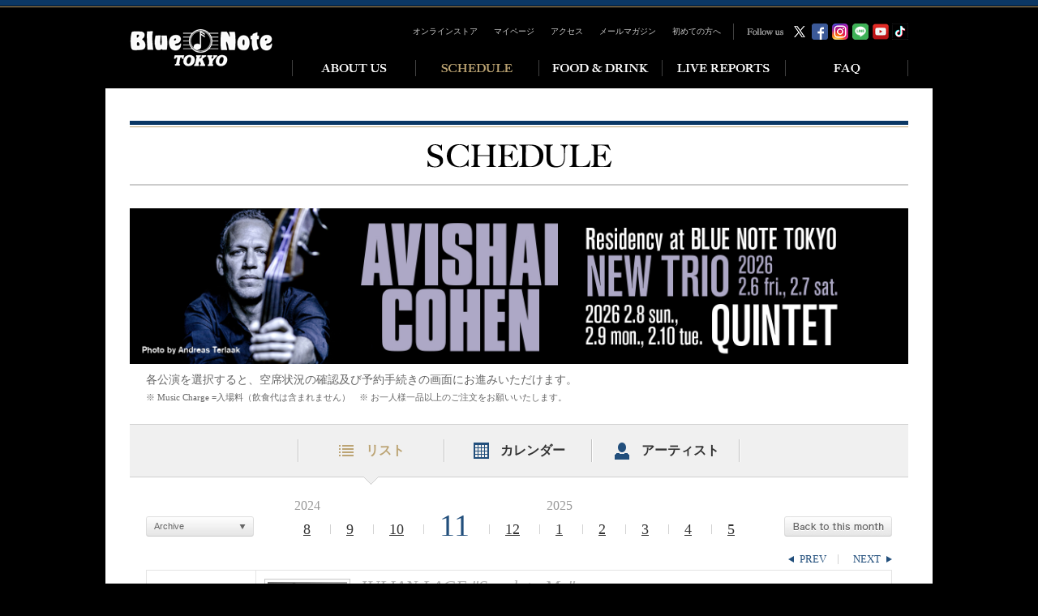

--- FILE ---
content_type: text/html
request_url: https://reserve.bluenote.co.jp/reserve/schedule/move/202411/
body_size: 95721
content:
<!doctype html>
<html lang="ja">
<head>
<meta charset="UTF-8">
<title>SCHEDULE｜BLUE NOTE TOKYO</title>
<!--[if IE]>
<meta http-equiv="X-UA-Compatible" content="IE=Edge,chrome=1" />
<![endif]-->
<!-- ↓from boomer↓ -->
<link rel="stylesheet" type="text/css" media="all" href="/src/css/common/base.css" />
<link rel="stylesheet" type="text/css" media="all" href="/src/css/common/style.css" />
<!-- ↑from boomer↑ -->
<link rel="stylesheet" type="text/css" media="all" href="/shared/css/screen.css" />
<link rel="stylesheet" type="text/css" media="print" href="/shared/css/print.css" />
<link rel="stylesheet" type="text/css" media="all" href="/schedule/css/local.css?201912" />
<link rel="canonical" href="https://reserve.bluenote.co.jp/reserve/schedule/move/" />
</head>
<body data-id="" class="schedule">
<div id="wrapperArea">
	<div id="overLayer">
		<div id="close" class="btClose"><img src="/schedule/images/btn_close.gif" width="36" height="36" alt=""></div>
		<div class="sc"><iframe src="javascript:false;" width="920" frameborder="0" scrolling="no" allowtransparency="true"></iframe><!-- /sc --></div>
		<div id="close02" class="btClose"><img src="/schedule/images/btn_close-02.png" width="85" height="20" alt=""></div>
	<!-- /overLayer --></div>

	<div id="anchors">
		<p>ページ内を移動するためのリンクです。</p>
		<ul class="link">
			<li><a href="#mainArea">このページの本文エリアへ。</a></li>
		</ul>
	<!-- /anchors --></div>

<!-- ↓from boomer↓ -->
<link rel="stylesheet" type="text/css" media="all" href="/src/css/common/header.css" />

<div id="Header">
	<div class="wrapper clearfix">
  	<h1><a href="http://www.bluenote.co.jp/jp/"><img src="/src/imgs/header/logo.gif" alt="BLUE NOTE TOKYO" width="176" height="57" /></a></h1>

    <div class="rightArea clearfix">
    	<div class="clearfix mb20">
          <!--
          --><p class="socialArea" style="width: 216px;"><!--
          --><img src="/src/imgs/header/h-follow.gif" alt="Follow us" width="45" height="10" class="mt05 mr10" /><!--
          --><a href="http://twitter.com/BlueNoteTokyo" target="_blank"><img src="/src/imgs/header/bt-x.gif" alt="twitter" width="20" height="20" class="mr05" /></a><!--
          --><a href="http://www.facebook.com/BLUE.NOTE.TOKYO.official" target="_blank"><img src="/src/imgs/header/bt-facebook.gif" alt="facebook" width="20" height="20" class="mr05" /></a><!--
          --><a href="https://www.instagram.com/bluenotetokyo" target="_blank"><img src="/src/imgs/header/bt-instagram.gif" alt="instagram" width="20" height="20" class="mr05" /></a><!--
          --><a href="https://page.line.me/?accountId=655kyhlo" target="_blank"><img src="/src/imgs/header/bt-line.gif" alt="youtube" width="20" height="20" class="mr05"></a><!--
          --><a href="https://www.youtube.com/user/BlueNoteTokyoTV" target="_blank"><img src="/src/imgs/header/bt-youtube.gif" alt="youtube" width="20" height="20" /></a>
             <a href="https://www.tiktok.com/@bluenotetokyo" target="_blank"><img src="/src/imgs/header/bt-tiktok.gif" alt="tiktok" width="20" height="20" /></a>
          <!--
          --><!--<img src="/src/imgs/header/h-rss.gif" alt="RSS" width="22" height="10" class="mt05 mr10" />--><!--
          --><!--<a href="/jp/atom.xml" target="_blank"><img src="/src/imgs/header/bt-rss.gif" alt="RSS" width="20" height="20" /></a>--><!--
        --></p>

        <p id="hnav"><a href="https://store.bluenote.co.jp/ec/" target="_blank">オンラインストア</a><a href="https://reserve.bluenote.co.jp/mp/mypage" target="_blank">マイページ</a><!--
        --><a href="http://www.bluenote.co.jp/jp/access/">アクセス</a><a href="https://reserve.bluenote.co.jp/reserve/mailmg">メールマガジン</a><!--
        --><a href="http://www.bluenote.co.jp/jp/reservation/" target="_self">初めての方へ</a><!--
        --><!--a href="/en/">ENGLISH</a--></p>

      </div>
    	<ul class="gnav clear clearfix">
		<li class="ABOUT"><a href="http://www.bluenote.co.jp/jp/about/"><img src="/src/imgs/header/nav-about_ov.gif" alt="ABOUT US" width="142" height="30" /></a><!--
        --><p class="hsnav"><a href="http://www.bluenote.co.jp/jp/about/" class="ABOUT"><img src="/src/imgs/header/snav-about_ov.gif" alt="ABOUT BLUE NOTE TOKYO" width="200" height="30" /></a><!--
        --><a href="http://www.bluenote.co.jp/jp/floor/" class="FLOOR"><img src="/src/imgs/header/snav-floor_ov.gif" alt="FLOOR LAYOUT" width="200" height="30" /></a><!--
        --><a href="http://www.bluenote.co.jp/jp/access/" class="ACCESS"><img src="/src/imgs/header/snav-access_ov.gif" alt="ACCESS" width="200" height="30" /></a><!--
        --><!-- a href="http://www.bluenote.co.jp/jp/souvenir/" class="SOUVENIR"><img src="/src/imgs/header/snav-souvenir_ov.gif" alt="SOUVENIR" width="200" height="30" /></a --><!--
        --><a href="http://www.bluenote.co.jp/jp/info/" class="INFO"><img src="/src/imgs/header/snav-info_ov.gif" alt="INFORMATION" width="200" height="30" /></a></p></li>
      	<li class="SCHEDULE"><a href="https://reserve.bluenote.co.jp/reserve/schedule/"><img src="/src/imgs/header/nav-schedule_ov.gif" alt="SCHEDULE" width="142" height="30" /></a></li>
      	<li class="FOOD"><a href="http://www.bluenote.co.jp/jp/food/"><img src="/src/imgs/header/nav-food_ov.gif" alt="FOOD &amp; DRINK" width="142" height="30" /></a><!--
        --><p class="hsnav"><a href="http://www.bluenote.co.jp/jp/food/" class="FOOD"><img src="/src/imgs/header/snav-food_ov.gif" alt="FOOD MENU" width="142" height="30" /></a><!--
        --><a href="http://www.bluenote.co.jp/jp/food/drink/" class="DRINK"><img src="/src/imgs/header/snav-drink_ov.gif" alt="DRINK MENU" width="142" height="30" /></a><!--
        --><a href="http://www.bluenote.co.jp/jp/food/wine/" class="WINE"><img src="/src/imgs/header/snav-wine_ov.gif" alt="WINE MENU" width="142" height="30" /></a></p></li>
      	<li class="REPORTS"><a href="http://www.bluenote.co.jp/jp/reports/"><img src="/src/imgs/header/nav-reports_ov.gif" alt="LIVE REPORTS" width="142" height="30" /></a></li>
      	<li class="FAQ"><a href="http://www.bluenote.co.jp/jp/faq/"><img src="/src/imgs/header/nav-faq_ov.gif" alt="FAQ" width="142" height="30" /></a></li>
      </ul>
    </div>
  </div>
</div>
<!-- ↑from boomer↑ -->

	<div id="bodyArea" class="clearfix">
		<div id="mainArea" class="clearfix">
			<section>
				<h2><img src="/schedule/images/tit_schedule.gif" width="960" height="80" alt="SCHEDULE" /></h2>
				<div style="margin-bottom:10px;"><a href="https://www.bluenote.co.jp/jp/lp/avishai-cohen-2026/?utm_source=Official&utm_medium=Schedule_bnr&utm_campaign=Avishai_26" target="_blank"><img src="/schedule/images/BNR_sche_202601_PC.jpg" width="960" alt="SCHEDULE" /></a></div>
				<div class="leadText">
					<p>各公演を選択すると、空席状況の確認及び予約手続きの画面にお進みいただけます。</p>
					<p class="cap">※ Music Charge =入場料（飲食代は含まれません）　※ お一人様一品以上のご注文をお願いいたします。</p>
				<!-- /leadText --></div>

<!-- ↓表示を変更するナビゲーション↓ 現在のページに該当するliにclass="current" を指定する -->
				<div class="scheduleNavArea">
					<ul><!--
					--><li class="LIST current"><a href="https://reserve.bluenote.co.jp/reserve/schedule/move/202411/">リスト</a><img src="/schedule/images/icon-nav-current.gif" width="20" height="10" alt="" class="currentIcon"></li><!--
					--><li class="CALENDAR"><a href="https://reserve.bluenote.co.jp/reserve/schedule/move2/202411/">カレンダー</a><img src="/schedule/images/icon-nav-current.gif" width="20" height="10" alt="" class="currentIcon"></li><!--
					--><li class="ARTIST"><a href="http://www.bluenote.co.jp/jp/artists/schedule.html">アーティスト</a><img src="/schedule/images/icon-nav-current.gif" width="20" height="10" alt="" class="currentIcon"></li><!--
					--></ul>
				<!-- /scheduleNavArea --></div>


				<div class="monthNavArea clearfix">
<!-- ↓月を移動するナビゲーション↓
	・現在のページに該当するliにclass="thisMonth"
	・最初のliにclass="first"
	・1月のliにclass="jan"
を指定する。この条件のうち複数に該当する場合も同様にクラスをふる（例）今月が1月の場合：class="thisMonth jan" -->
					<div class="monthNavAreaInner">
						<ul class="cleafix"><!--
						-->
													<li class="first">
							<span class="year">2024</span>
																								<a href="https://reserve.bluenote.co.jp/reserve/schedule/move/202408/"><span class="month">8</span></a>
								
														</li>
													<li class="">
							<span class="year">2024</span>
																								<a href="https://reserve.bluenote.co.jp/reserve/schedule/move/202409/"><span class="month">9</span></a>
								
														</li>
													<li class="">
							<span class="year">2024</span>
																								<a href="https://reserve.bluenote.co.jp/reserve/schedule/move/202410/"><span class="month">10</span></a>
								
														</li>
													<li class="thisMonth">
							<span class="year">2024</span>
															<span class="month">11</span>
														</li>
													<li class="">
							<span class="year">2024</span>
																								<a href="https://reserve.bluenote.co.jp/reserve/schedule/move/202412/"><span class="month">12</span></a>
								
														</li>
													<li class="jan">
							<span class="year">2025</span>
																								<a href="https://reserve.bluenote.co.jp/reserve/schedule/move/202501/"><span class="month">1</span></a>
								
														</li>
													<li class="">
							<span class="year">2025</span>
																								<a href="https://reserve.bluenote.co.jp/reserve/schedule/move/202502/"><span class="month">2</span></a>
								
														</li>
													<li class="">
							<span class="year">2025</span>
																								<a href="https://reserve.bluenote.co.jp/reserve/schedule/move/202503/"><span class="month">3</span></a>
								
														</li>
													<li class="">
							<span class="year">2025</span>
																								<a href="https://reserve.bluenote.co.jp/reserve/schedule/move/202504/"><span class="month">4</span></a>
								
														</li>
													<li class="">
							<span class="year">2025</span>
																								<a href="https://reserve.bluenote.co.jp/reserve/schedule/move/202505/"><span class="month">5</span></a>
								
														</li>
												<!--
						--></ul>
						<div class="archives">
							<form>
								<select onChange="top.location.href=value">
									<option value="#" selected>Archive</option>
<option value="https://reserve.bluenote.co.jp/reserve/schedule/move/202601" >2026.01</option>
<option value="https://reserve.bluenote.co.jp/reserve/schedule/move/202512" >2025.12</option>
<option value="https://reserve.bluenote.co.jp/reserve/schedule/move/202511" >2025.11</option>
<option value="https://reserve.bluenote.co.jp/reserve/schedule/move/202510" >2025.10</option>
<option value="https://reserve.bluenote.co.jp/reserve/schedule/move/202509" >2025.09</option>
<option value="https://reserve.bluenote.co.jp/reserve/schedule/move/202508" >2025.08</option>
<option value="https://reserve.bluenote.co.jp/reserve/schedule/move/202507" >2025.07</option>
<option value="https://reserve.bluenote.co.jp/reserve/schedule/move/202506" >2025.06</option>
<option value="https://reserve.bluenote.co.jp/reserve/schedule/move/202505" >2025.05</option>
<option value="https://reserve.bluenote.co.jp/reserve/schedule/move/202504" >2025.04</option>
<option value="https://reserve.bluenote.co.jp/reserve/schedule/move/202503" >2025.03</option>
<option value="https://reserve.bluenote.co.jp/reserve/schedule/move/202502" >2025.02</option>
<option value="https://reserve.bluenote.co.jp/reserve/schedule/move/202501" >2025.01</option>
<option value="https://reserve.bluenote.co.jp/reserve/schedule/move/202412" >2024.12</option>
<option value="https://reserve.bluenote.co.jp/reserve/schedule/move/202411" >2024.11</option>
<option value="https://reserve.bluenote.co.jp/reserve/schedule/move/202410" >2024.10</option>
<option value="https://reserve.bluenote.co.jp/reserve/schedule/move/202409" >2024.09</option>
<option value="https://reserve.bluenote.co.jp/reserve/schedule/move/202408" >2024.08</option>
<option value="https://reserve.bluenote.co.jp/reserve/schedule/move/202407" >2024.07</option>
<option value="https://reserve.bluenote.co.jp/reserve/schedule/move/202406" >2024.06</option>
<option value="https://reserve.bluenote.co.jp/reserve/schedule/move/202405" >2024.05</option>
<option value="https://reserve.bluenote.co.jp/reserve/schedule/move/202404" >2024.04</option>
<option value="https://reserve.bluenote.co.jp/reserve/schedule/move/202403" >2024.03</option>
<option value="https://reserve.bluenote.co.jp/reserve/schedule/move/202402" >2024.02</option>
<option value="https://reserve.bluenote.co.jp/reserve/schedule/move/202401" >2024.01</option>
<option value="https://reserve.bluenote.co.jp/reserve/schedule/move/202312" >2023.12</option>
<option value="https://reserve.bluenote.co.jp/reserve/schedule/move/202311" >2023.11</option>
<option value="https://reserve.bluenote.co.jp/reserve/schedule/move/202310" >2023.10</option>
<option value="https://reserve.bluenote.co.jp/reserve/schedule/move/202309" >2023.09</option>
<option value="https://reserve.bluenote.co.jp/reserve/schedule/move/202308" >2023.08</option>
<option value="https://reserve.bluenote.co.jp/reserve/schedule/move/202307" >2023.07</option>
<option value="https://reserve.bluenote.co.jp/reserve/schedule/move/202306" >2023.06</option>
<option value="https://reserve.bluenote.co.jp/reserve/schedule/move/202305" >2023.05</option>
<option value="https://reserve.bluenote.co.jp/reserve/schedule/move/202304" >2023.04</option>
<option value="https://reserve.bluenote.co.jp/reserve/schedule/move/202303" >2023.03</option>
<option value="https://reserve.bluenote.co.jp/reserve/schedule/move/202302" >2023.02</option>
<option value="https://reserve.bluenote.co.jp/reserve/schedule/move/202301" >2023.01</option>
<option value="https://reserve.bluenote.co.jp/reserve/schedule/move/202212" >2022.12</option>
<option value="https://reserve.bluenote.co.jp/reserve/schedule/move/202211" >2022.11</option>
<option value="https://reserve.bluenote.co.jp/reserve/schedule/move/202210" >2022.10</option>
<option value="https://reserve.bluenote.co.jp/reserve/schedule/move/202209" >2022.09</option>
<option value="https://reserve.bluenote.co.jp/reserve/schedule/move/202208" >2022.08</option>
<option value="https://reserve.bluenote.co.jp/reserve/schedule/move/202207" >2022.07</option>
<option value="https://reserve.bluenote.co.jp/reserve/schedule/move/202206" >2022.06</option>
<option value="https://reserve.bluenote.co.jp/reserve/schedule/move/202205" >2022.05</option>
<option value="https://reserve.bluenote.co.jp/reserve/schedule/move/202204" >2022.04</option>
<option value="https://reserve.bluenote.co.jp/reserve/schedule/move/202203" >2022.03</option>
<option value="https://reserve.bluenote.co.jp/reserve/schedule/move/202202" >2022.02</option>
<option value="https://reserve.bluenote.co.jp/reserve/schedule/move/202201" >2022.01</option>
<option value="https://reserve.bluenote.co.jp/reserve/schedule/move/202112" >2021.12</option>
<option value="https://reserve.bluenote.co.jp/reserve/schedule/move/202111" >2021.11</option>
<option value="https://reserve.bluenote.co.jp/reserve/schedule/move/202110" >2021.10</option>
<option value="https://reserve.bluenote.co.jp/reserve/schedule/move/202109" >2021.09</option>
<option value="https://reserve.bluenote.co.jp/reserve/schedule/move/202108" >2021.08</option>
<option value="https://reserve.bluenote.co.jp/reserve/schedule/move/202107" >2021.07</option>
<option value="https://reserve.bluenote.co.jp/reserve/schedule/move/202106" >2021.06</option>
<option value="https://reserve.bluenote.co.jp/reserve/schedule/move/202105" >2021.05</option>
<option value="https://reserve.bluenote.co.jp/reserve/schedule/move/202104" >2021.04</option>
<option value="https://reserve.bluenote.co.jp/reserve/schedule/move/202103" >2021.03</option>
<option value="https://reserve.bluenote.co.jp/reserve/schedule/move/202102" >2021.02</option>
<option value="https://reserve.bluenote.co.jp/reserve/schedule/move/202101" >2021.01</option>
<option value="https://reserve.bluenote.co.jp/reserve/schedule/move/202012" >2020.12</option>
<option value="https://reserve.bluenote.co.jp/reserve/schedule/move/202011" >2020.11</option>
<option value="https://reserve.bluenote.co.jp/reserve/schedule/move/202010" >2020.10</option>
<option value="https://reserve.bluenote.co.jp/reserve/schedule/move/202009" >2020.09</option>
<option value="https://reserve.bluenote.co.jp/reserve/schedule/move/202008" >2020.08</option>
<option value="https://reserve.bluenote.co.jp/reserve/schedule/move/202007" >2020.07</option>
<option value="https://reserve.bluenote.co.jp/reserve/schedule/move/202006" >2020.06</option>
<option value="https://reserve.bluenote.co.jp/reserve/schedule/move/202005" >2020.05</option>
<option value="https://reserve.bluenote.co.jp/reserve/schedule/move/202004" >2020.04</option>
<option value="https://reserve.bluenote.co.jp/reserve/schedule/move/202003" >2020.03</option>
<option value="https://reserve.bluenote.co.jp/reserve/schedule/move/202002" >2020.02</option>
<option value="https://reserve.bluenote.co.jp/reserve/schedule/move/202001" >2020.01</option>
<option value="https://reserve.bluenote.co.jp/reserve/schedule/move/201912" >2019.12</option>
<option value="https://reserve.bluenote.co.jp/reserve/schedule/move/201911" >2019.11</option>
<option value="https://reserve.bluenote.co.jp/reserve/schedule/move/201910" >2019.10</option>
<option value="https://reserve.bluenote.co.jp/reserve/schedule/move/201909" >2019.09</option>
<option value="https://reserve.bluenote.co.jp/reserve/schedule/move/201908" >2019.08</option>
<option value="https://reserve.bluenote.co.jp/reserve/schedule/move/201907" >2019.07</option>
<option value="https://reserve.bluenote.co.jp/reserve/schedule/move/201906" >2019.06</option>
<option value="https://reserve.bluenote.co.jp/reserve/schedule/move/201905" >2019.05</option>
<option value="https://reserve.bluenote.co.jp/reserve/schedule/move/201904" >2019.04</option>
<option value="https://reserve.bluenote.co.jp/reserve/schedule/move/201903" >2019.03</option>
<option value="https://reserve.bluenote.co.jp/reserve/schedule/move/201902" >2019.02</option>
<option value="https://reserve.bluenote.co.jp/reserve/schedule/move/201901" >2019.01</option>
<option value="https://reserve.bluenote.co.jp/reserve/schedule/move/201812" >2018.12</option>
<option value="https://reserve.bluenote.co.jp/reserve/schedule/move/201811" >2018.11</option>
<option value="https://reserve.bluenote.co.jp/reserve/schedule/move/201810" >2018.10</option>
<option value="https://reserve.bluenote.co.jp/reserve/schedule/move/201809" >2018.09</option>
<option value="https://reserve.bluenote.co.jp/reserve/schedule/move/201808" >2018.08</option>
<option value="https://reserve.bluenote.co.jp/reserve/schedule/move/201807" >2018.07</option>
<option value="https://reserve.bluenote.co.jp/reserve/schedule/move/201806" >2018.06</option>
<option value="https://reserve.bluenote.co.jp/reserve/schedule/move/201805" >2018.05</option>
<option value="https://reserve.bluenote.co.jp/reserve/schedule/move/201804" >2018.04</option>
<option value="https://reserve.bluenote.co.jp/reserve/schedule/move/201803" >2018.03</option>
<option value="https://reserve.bluenote.co.jp/reserve/schedule/move/201802" >2018.02</option>
<option value="https://reserve.bluenote.co.jp/reserve/schedule/move/201801" >2018.01</option>
<option value="https://reserve.bluenote.co.jp/reserve/schedule/move/201712" >2017.12</option>
<option value="https://reserve.bluenote.co.jp/reserve/schedule/move/201711" >2017.11</option>
<option value="https://reserve.bluenote.co.jp/reserve/schedule/move/201710" >2017.10</option>
<option value="https://reserve.bluenote.co.jp/reserve/schedule/move/201709" >2017.09</option>
<option value="https://reserve.bluenote.co.jp/reserve/schedule/move/201708" >2017.08</option>
<option value="https://reserve.bluenote.co.jp/reserve/schedule/move/201707" >2017.07</option>
<option value="https://reserve.bluenote.co.jp/reserve/schedule/move/201706" >2017.06</option>
<option value="https://reserve.bluenote.co.jp/reserve/schedule/move/201705" >2017.05</option>
<option value="https://reserve.bluenote.co.jp/reserve/schedule/move/201704" >2017.04</option>
<option value="https://reserve.bluenote.co.jp/reserve/schedule/move/201703" >2017.03</option>
<option value="https://reserve.bluenote.co.jp/reserve/schedule/move/201702" >2017.02</option>
<option value="https://reserve.bluenote.co.jp/reserve/schedule/move/201701" >2017.01</option>
<option value="https://reserve.bluenote.co.jp/reserve/schedule/move/201612" >2016.12</option>
<option value="https://reserve.bluenote.co.jp/reserve/schedule/move/201611" >2016.11</option>
<option value="https://reserve.bluenote.co.jp/reserve/schedule/move/201610" >2016.10</option>
<option value="https://reserve.bluenote.co.jp/reserve/schedule/move/201609" >2016.09</option>
<option value="https://reserve.bluenote.co.jp/reserve/schedule/move/201608" >2016.08</option>
<option value="https://reserve.bluenote.co.jp/reserve/schedule/move/201607" >2016.07</option>
<option value="https://reserve.bluenote.co.jp/reserve/schedule/move/201606" >2016.06</option>
<option value="https://reserve.bluenote.co.jp/reserve/schedule/move/201605" >2016.05</option>
<option value="https://reserve.bluenote.co.jp/reserve/schedule/move/201604" >2016.04</option>
<option value="https://reserve.bluenote.co.jp/reserve/schedule/move/201603" >2016.03</option>
<option value="https://reserve.bluenote.co.jp/reserve/schedule/move/201602" >2016.02</option>
<option value="https://reserve.bluenote.co.jp/reserve/schedule/move/201601" >2016.01</option>
<option value="https://reserve.bluenote.co.jp/reserve/schedule/move/201512" >2015.12</option>
<option value="https://reserve.bluenote.co.jp/reserve/schedule/move/201511" >2015.11</option>
<option value="https://reserve.bluenote.co.jp/reserve/schedule/move/201510" >2015.10</option>
<option value="https://reserve.bluenote.co.jp/reserve/schedule/move/201509" >2015.09</option>
<option value="https://reserve.bluenote.co.jp/reserve/schedule/move/201508" >2015.08</option>
<option value="https://reserve.bluenote.co.jp/reserve/schedule/move/201507" >2015.07</option>
<option value="https://reserve.bluenote.co.jp/reserve/schedule/move/201506" >2015.06</option>
<option value="https://reserve.bluenote.co.jp/reserve/schedule/move/201505" >2015.05</option>
<option value="https://reserve.bluenote.co.jp/reserve/schedule/move/201504" >2015.04</option>
<option value="https://reserve.bluenote.co.jp/reserve/schedule/move/201503" >2015.03</option>
<option value="https://reserve.bluenote.co.jp/reserve/schedule/move/201502" >2015.02</option>
<option value="https://reserve.bluenote.co.jp/reserve/schedule/move/201501" >2015.01</option>
<option value="https://reserve.bluenote.co.jp/reserve/schedule/move/201412" >2014.12</option>
<option value="https://reserve.bluenote.co.jp/reserve/schedule/move/201411" >2014.11</option>
<option value="https://reserve.bluenote.co.jp/reserve/schedule/move/201410" >2014.10</option>
<option value="https://reserve.bluenote.co.jp/reserve/schedule/move/201409" >2014.09</option>
<option value="https://reserve.bluenote.co.jp/reserve/schedule/move/201408" >2014.08</option>
<option value="https://reserve.bluenote.co.jp/reserve/schedule/move/201407" >2014.07</option>
<option value="https://reserve.bluenote.co.jp/reserve/schedule/move/201406" >2014.06</option>
<option value="https://reserve.bluenote.co.jp/reserve/schedule/move/201405" >2014.05</option>
<option value="https://reserve.bluenote.co.jp/reserve/schedule/move/201404" >2014.04</option>
<option value="https://reserve.bluenote.co.jp/reserve/schedule/move/201403" >2014.03</option>
<option value="https://reserve.bluenote.co.jp/reserve/schedule/move/201402" >2014.02</option>
<option value="https://reserve.bluenote.co.jp/reserve/schedule/move/201401" >2014.01</option>
<option value="https://reserve.bluenote.co.jp/reserve/schedule/move/201312" >2013.12</option>
<option value="https://reserve.bluenote.co.jp/reserve/schedule/move/201311" >2013.11</option>
<option value="https://reserve.bluenote.co.jp/reserve/schedule/move/201310" >2013.10</option>
<option value="https://reserve.bluenote.co.jp/reserve/schedule/move/201309" >2013.09</option>
<option value="https://reserve.bluenote.co.jp/reserve/schedule/move/201308" >2013.08</option>
<option value="https://reserve.bluenote.co.jp/reserve/schedule/move/201307" >2013.07</option>
<option value="https://reserve.bluenote.co.jp/reserve/schedule/move/201306" >2013.06</option>
<option value="https://reserve.bluenote.co.jp/reserve/schedule/move/201305" >2013.05</option>
<option value="https://reserve.bluenote.co.jp/reserve/schedule/move/201304" >2013.04</option>
<option value="https://reserve.bluenote.co.jp/reserve/schedule/move/201303" >2013.03</option>
<option value="https://reserve.bluenote.co.jp/reserve/schedule/move/201302" >2013.02</option>
<option value="https://reserve.bluenote.co.jp/reserve/schedule/move/201301" >2013.01</option>
<option value="https://reserve.bluenote.co.jp/reserve/schedule/move/201212" >2012.12</option>
<option value="https://reserve.bluenote.co.jp/reserve/schedule/move/201211" >2012.11</option>
<option value="https://reserve.bluenote.co.jp/reserve/schedule/move/201210" >2012.10</option>
<option value="https://reserve.bluenote.co.jp/reserve/schedule/move/201209" >2012.09</option>
<option value="https://reserve.bluenote.co.jp/reserve/schedule/move/201208" >2012.08</option>
<option value="https://reserve.bluenote.co.jp/reserve/schedule/move/201207" >2012.07</option>
<option value="https://reserve.bluenote.co.jp/reserve/schedule/move/201206" >2012.06</option>
<option value="https://reserve.bluenote.co.jp/reserve/schedule/move/201205" >2012.05</option>
<option value="https://reserve.bluenote.co.jp/reserve/schedule/move/201204" >2012.04</option>
<option value="https://reserve.bluenote.co.jp/reserve/schedule/move/201203" >2012.03</option>
<option value="https://reserve.bluenote.co.jp/reserve/schedule/move/201202" >2012.02</option>
<option value="https://reserve.bluenote.co.jp/reserve/schedule/move/201201" >2012.01</option>
								</select>
							</form>
						</div>
						<div class="goToThisMonth"><a href="https://reserve.bluenote.co.jp/reserve/schedule/move/202602/"><img src="/schedule/images/back_month.jpg" width="133" height="25" alt="Back to this month" class="ahover" /></a></div>
					<!-- /monthNavAreaInner --></div>

<!-- ↓前後の月へ移動するナビゲーション↓
prev,nextのリンクが無くなったら、aタグを外しspanタグで囲んで下さい。
（下のコメントアウトしたdiv参照） -->
					<div class="prevNext">
													<p class="prev"><a href="https://reserve.bluenote.co.jp/reserve/schedule/move/202410/">PREV</a></p>
																			<p class="next"><a href="https://reserve.bluenote.co.jp/reserve/schedule/move/202412/">NEXT</a></p>
											</div>
				<!-- /monthNavArea --></div>


								<div class="scheduleTable">
											<table class="oldBox">
														<tr>
								<td class="dayBox ">
																		<span class="day">1</span>
									<span class="week">fri.</span>																	</td>
																																													<td class="scheduleBox " rowspan="1">
																				<span class="twoColumnsType clearfix">
																						<span class="columnImg"><img src="/web_mainte/img/event/3632.jpg?20260201" width="98" height="98" alt="" /></span>
																						<span class="columnTxt">
												
																								<span class="title">JULIAN LAGE "Speak to Me"</span>																							<!-- /columnTxt --></span>
										<!-- /twoColumnsType --></span>
																				</td>
																								</tr>
													</table>
																		<div class="priceBox"><div class="set"><span class="priceText">Music charge &yen;</span><span class="price">10,000</span></div></div>
						<div class="detailsOpen">
							<div class="details" colspan="2">
								<span class="twoColumnsType clearfix">
									<span class="column">
										<span class="intro">“現代ジャズ・ギターの最高峰”ジュリアンが黄金トリオで来日<br />
最新作『スピーク・トゥ・ミー』の音楽世界をライヴで展開<br/></span>										<span class="text">ジュリアン・ラージ "Speak to Me"<br/></span>
										<!-- 日程 休演注記 -->
																					<span class="text">2024 11.1 fri.</span>
																				<span class="text">[1st]Open5:00pm Start6:00pm　[2nd]Open7:45pm Start8:30pm<br/></span>																														<span class="notes"><会場観覧予約開始日><br />
◆Jam Session会員（※Web予約のみ）予約開始日：7.13 sat. 12:00pmから<br />
◆一般（※Web予約のみ）予約開始日：7.16 tue. 12:00pmから<br />
※本公演はお電話による予約受付を行いません。(ギフトカードや招待状をお持ちの方はお電話にてご予約を承ります)</span>
																			</span>

									<span class="btnBox">
																														<span class="btn">
																				<a href="https://www.bluenote.co.jp/jp/artists/julian-lage/"  target="_blank">
										<img src="/schedule/images/btn_020.gif" width="160" height="33" alt="" class="ahover" />
										</a>
																														</span>
									</span>
								</span>
															</div>
						</div>
																	<table class="oldBox">
														<tr>
								<td class="dayBox sat">
																		<span class="day">2</span>
									<span class="week">sat.</span>																	</td>
																																													<td class="scheduleBox " rowspan="2">
																				<span class="twoColumnsType clearfix">
																						<span class="columnImg"><img src="/web_mainte/img/event/3649.jpg?20260201" width="98" height="98" alt="" /></span>
																						<span class="columnTxt">
												
																								<span class="title">GRACE BOWERS & THE HODGE PODGE</span>																							<!-- /columnTxt --></span>
										<!-- /twoColumnsType --></span>
																				</td>
																								</tr>
														<tr>
								<td class="dayBox sun">
																		<span class="day">3</span>
									<span class="week">sun.</span>																	</td>
															</tr>
													</table>
																		<div class="priceBox"><div class="set"><span class="priceText">Music charge &yen;</span><span class="price">8,800</span></div></div>
						<div class="detailsOpen">
							<div class="details" colspan="2">
								<span class="twoColumnsType clearfix">
									<span class="column">
										<span class="intro">USメディアが絶賛する18歳のスーパー・ギタリスト<br />
デビューアルバムを携えた必見の初来日ステージ<br/></span>										<span class="text">グレース・バウワーズ＆ザ・ホッジ・ポッジ<br/></span>
										<!-- 日程 休演注記 -->
																					<span class="text">2024 11.2 sat. - 11.3 sun.</span>
																				<span class="text">[1st]Open3:30pm Start4:30pm　[2nd]Open6:30pm Start7:30pm<br/></span>																														<span class="notes"><会場観覧予約開始日><br />
Jam Session会員(電話予約/Web予約とも)：8.21 wed. 12:00pmから<br />
一般(インターネット先行予約)：8.24 sat.  12:00pmから<br />
一般(電話予約)：8.31 sat. 12:00pmから<br />
※一般(電話予約)開始前に満席となる場合がございます。</span>
																			</span>

									<span class="btnBox">
																														<span class="btn">
																				<a href="https://www.bluenote.co.jp/jp/artists/grace-bowers/"  target="_blank">
										<img src="/schedule/images/btn_020.gif" width="160" height="33" alt="" class="ahover" />
										</a>
																														</span>
									</span>
								</span>
															</div>
						</div>
																	<table class="oldBox">
														<tr>
								<td class="dayBox sun">
																		<span class="day">4</span>
									<span class="week">mon.</span>																	</td>
																																													<td class="scheduleBox " rowspan="3">
																				<span class="twoColumnsType clearfix">
																						<span class="columnImg"><img src="/web_mainte/img/event/3654.jpg?20260201" width="98" height="98" alt="" /></span>
																						<span class="columnTxt">
												
																								<span class="title">DIANNE REEVES</span>																							<!-- /columnTxt --></span>
										<!-- /twoColumnsType --></span>
																				</td>
																								</tr>
														<tr>
								<td class="dayBox ">
																		<span class="day">5</span>
									<span class="week">tue.</span>																	</td>
															</tr>
														<tr>
								<td class="dayBox ">
																		<span class="day">6</span>
									<span class="week">wed.</span>																	</td>
															</tr>
													</table>
																		<div class="priceBox"><div class="set"><span class="priceText">Music charge &yen;</span><span class="price">12,500</span></div></div>
						<div class="detailsOpen">
							<div class="details" colspan="2">
								<span class="twoColumnsType clearfix">
									<span class="column">
										<span class="intro">5度のグラミー賞に輝く最高峰ヴォーカリスト<br />
トップ・ミュージシャンと贈る7年ぶりの来日公演<br/></span>										<span class="text">ダイアン・リーヴス<br/></span>
										<!-- 日程 休演注記 -->
																					<span class="text">2024 11.4 mon. - 11.6 wed.</span>
																				<span class="text">11.4 mon.<br />
[1st]Open3:30pm Start4:30pm　[2nd]Open6:30pm Start7:30pm<br />
<br />
11.5 tue., 11.6 wed.<br />
[1st]Open5:00pm Start6:00pm　[2nd]Open7:45pm Start8:30pm<br/></span>																														<span class="notes"><会場観覧予約開始日><br />
Jam Session会員(電話予約/Web予約とも)：9.2 mon. 12:00pmから<br />
一般(インターネット先行予約)：9.5 thu. 12:00pmから<br />
一般(電話予約)：9.12 thu. 12:00pmから<br />
※一般(電話予約)開始前に満席となる場合がございます。<br />
※『JAM SESSION会員』特典の招待状はご利用いただけません。</span>
																			</span>

									<span class="btnBox">
																														<span class="btn">
																				<a href="https://www.bluenote.co.jp/jp/artists/dianne-reeves/"  target="_blank">
										<img src="/schedule/images/btn_020.gif" width="160" height="33" alt="" class="ahover" />
										</a>
																														</span>
									</span>
								</span>
															</div>
						</div>
																	<table class="oldBox">
														<tr>
								<td class="dayBox ">
																		<span class="day">7</span>
									<span class="week">thu.</span>																	</td>
																																													<td class="scheduleBox " rowspan="1"></td>
																								</tr>
													</table>
																							<table class="oldBox">
														<tr>
								<td class="dayBox ">
																		<span class="day">8</span>
									<span class="week">fri.</span>																	</td>
																																													<td class="scheduleBox " rowspan="1">
																				<span class="twoColumnsType clearfix">
																						<span class="columnImg"><img src="/web_mainte/img/event/3650.jpg?20260201" width="98" height="98" alt="" /></span>
																						<span class="columnTxt">
												
																								<span class="title">J-FUSION BLUE NOTE TOKYO SPECIAL 2024 feat. Kazuki Katsuta, Issei Noro, Mitsuru Sutoh, Jun Tomoda, Yoshinori Imai</span>																							<!-- /columnTxt --></span>
										<!-- /twoColumnsType --></span>
																				</td>
																								</tr>
													</table>
																		<div class="priceBox"><div class="set"><span class="priceText">Music charge &yen;</span><span class="price">8,500</span></div></div>
						<div class="detailsOpen">
							<div class="details" colspan="2">
								<span class="twoColumnsType clearfix">
									<span class="column">
										<span class="intro">日本インスト界をリードするプレイヤーが集結！<br />
3年目を迎えたJ-FUSIONを紐解くスペシャル・ナイト<br/></span>										<span class="text">J-FUSION ブルーノート東京スペシャル 2024 feat. 勝田一樹、野呂一生、須藤満、友田ジュン、今井義頼<br/></span>
										<!-- 日程 休演注記 -->
																					<span class="text">2024 11.8 fri.</span>
																				<span class="text">[1st]Open5:00pm Start6:00pm　[2nd]Open7:45pm Start8:30pm<br/></span>																				<span class="notes2">満席表示(×の表示)で日時選択ができない公演も、お電話にてステージ真横に位置する2階席のご予約を承っております。<br />
TEL：03-5485-0088</span>
																														<span class="notes"><会場観覧予約開始日><br />
Jam Session会員(電話予約/Web予約とも)：8.17 sat. 12:00pmから<br />
一般(インターネット先行予約)：8.20 tue. 12:00pmから<br />
一般(電話予約)：8.27 tue. 12:00pmから<br />
※一般(電話予約)開始前に満席となる場合がございます。</span>
																			</span>

									<span class="btnBox">
																														<span class="btn">
																				<a href="https://www.bluenote.co.jp/jp/artists/j-fusion/"  target="_blank">
										<img src="/schedule/images/btn_020.gif" width="160" height="33" alt="" class="ahover" />
										</a>
																														</span>
									</span>
								</span>
															</div>
						</div>
																	<table class="oldBox">
														<tr>
								<td class="dayBox sat">
																		<span class="day">9</span>
									<span class="week">sat.</span>																	</td>
																																													<td class="scheduleBox " rowspan="2">
																				<span class="twoColumnsType clearfix">
																						<span class="columnImg"><img src="/web_mainte/img/event/3676.jpg?20260201" width="98" height="98" alt="" /></span>
																						<span class="columnTxt">
												
																								<span class="title">RHYMESTER "King of Stage at Blue Note Tokyo 2024"</span>																							<!-- /columnTxt --></span>
										<!-- /twoColumnsType --></span>
																				</td>
																								</tr>
														<tr>
								<td class="dayBox sun">
																		<span class="day">10</span>
									<span class="week">sun.</span>																	</td>
															</tr>
													</table>
																		<div class="priceBox"><div class="set"><span class="priceText">Music charge &yen;</span><span class="price">8,800</span></div></div>
						<div class="detailsOpen">
							<div class="details" colspan="2">
								<span class="twoColumnsType clearfix">
									<span class="column">
										<span class="intro">日本ヒップホップ・シーンの正統がジャズクラブに降り立つ日<br />
バンド仕様で奏でる圧巻グルーヴ「King of Stage at Blue Note Tokyo」<br/></span>										<span class="text">ライムスター "King of Stage at Blue Note Tokyo 2024"<br/></span>
										<!-- 日程 休演注記 -->
																					<span class="text">2024 11.9 sat. - 11.10 sun.</span>
																				<span class="text">[1st]Open3:30pm Start4:30pm　[2nd]Open6:30pm Start7:30pm<br/></span>																														<span class="notes"><会場観覧予約開始日><br />
◆Jam Session会員（※Web予約のみ）予約開始日：10.15 tue. 12:00pmから<br />
◆一般（※Web予約のみ）予約開始日：10.18 fri. 12:00pmから<br />
※本公演はお電話による予約受付を行いません。(ギフトカードや招待状をお持ちの方はお電話にてご予約を承ります)<br />
※一部の座席をRHYMESTERオフィシャルサイトにて販売しております。</span>
																			</span>

									<span class="btnBox">
																														<span class="btn">
																				<a href="https://www.bluenote.co.jp/jp/artists/rhymester/"  target="_blank">
										<img src="/schedule/images/btn_020.gif" width="160" height="33" alt="" class="ahover" />
										</a>
																														</span>
									</span>
								</span>
															</div>
						</div>
																	<table class="oldBox">
														<tr>
								<td class="dayBox ">
																		<span class="day">11</span>
									<span class="week">mon.</span>																	</td>
																																													<td class="scheduleBox " rowspan="3">
																				<span class="twoColumnsType clearfix">
																						<span class="columnImg"><img src="/web_mainte/img/event/3628.jpg?20260201" width="98" height="98" alt="" /></span>
																						<span class="columnTxt">
												
																								<span class="title">JUJU JAZZ LIVE 2024 EVERYTHING IS DELICIOUS IN AUTUMN!!</span>												<span class="text">★JUJU × BLUE NOTE TOKYO 公演限定コラボレーションメニュー</span>											<!-- /columnTxt --></span>
										<!-- /twoColumnsType --></span>
																				</td>
																								</tr>
														<tr>
								<td class="dayBox ">
																		<span class="day">12</span>
									<span class="week">tue.</span>																	</td>
															</tr>
														<tr>
								<td class="dayBox ">
																		<span class="day">13</span>
									<span class="week">wed.</span>																	</td>
															</tr>
													</table>
																		<div class="priceBox"><div class="set"><span class="priceText">Music charge &yen;</span><span class="price">11,000</span></div></div>
						<div class="detailsOpen">
							<div class="details" colspan="2">
								<span class="twoColumnsType clearfix">
									<span class="column">
										<span class="intro">デビュー20周年アニバーサリーを彩る<br />
JUJU恒例のデリシャスな６日間<br/></span>										<span class="text">JUJU JAZZ LIVE 2024 EVERYTHING IS DELICIOUS IN AUTUMN!!<br/></span>
										<!-- 日程 休演注記 -->
																					<span class="text">2024 11.11 mon. - 11.13 wed.</span>
																				<span class="text">11.11 mon., 11.12 tue., 11.13 wed., 11.15 fri.<br />
　[1st]Open4:30pm Start5:30pm　[2nd]Open7:30pm Start8:30pm<br />
11.16 sat., 11.17 sun.<br />
　[1st]Open3:30pm Start4:30pm　[2nd]Open6:30pm Start7:30pm<br/></span>																				<span class="notes2">本公演のご予約は1名様につき1件のみ承ります。</span>
																														<span class="notes">※特別公演の為、通常の公演と販売/予約受付方法が異なります。<br />
・ご予約はウェブサイトからのみ承ります。(お電話では承りません。)<br />
・ご予約は1名様につき1件のみ承ります。<br />
・ブルーノート東京『JAM SESSION会員』特典の割引はございません。(会員特典招待状もご利用いただけません。)<br />
・キャンセル待ちは承れません。<br />
<br />
※18歳未満の方(未就学児童を除く)のご来店につきましては、「アリーナシート、ペアシート(L/R/センター)」以外の席種において、1stショウ、保護者同伴でのみご予約を承れます。<br />
※複数名でご予約をされている場合、公演当日はご予約人数皆様揃ってからご入場いただきます。(別々ではご入場いただけません。)<br />
※公演当日、予約されたご本人であることを確認する為に、身分証明証のご提示をお願いする場合がございます。<br />
※ご予約確定後、ご予約名義の変更は承れません。<br />
※ご予約名義ご本人がご来店ください。(予約権利の譲渡、ご本人を含まない場合、ご入場いただけません。)<br />
※公演のご予約を営利を目的として第三者に転売、または転売の為に第三者に提供する事を禁止いたします。「掲示板・オークション」を通じて入手されましたご予約のトラブルについては一切の責任を負いません。</span>
																			</span>

									<span class="btnBox">
																														<span class="btn">
																				<a href="https://www.bluenote.co.jp/jp/artists/juju/"  target="_blank">
										<img src="/schedule/images/btn_020.gif" width="160" height="33" alt="" class="ahover" />
										</a>
																														</span>
									</span>
								</span>
															</div>
						</div>
																	<table class="oldBox">
														<tr>
								<td class="dayBox ">
																		<span class="day">14</span>
									<span class="week">thu.</span>																	</td>
																																													<td class="scheduleBox " rowspan="1">
																				<span class="twoColumnsType clearfix">
																						<span class="columnImg"><img src="/web_mainte/img/event/3658.jpg?20260201" width="98" height="98" alt="" /></span>
																						<span class="columnTxt">
												
																								<span class="title">KEIKO LEE "Sings My Song"</span>																							<!-- /columnTxt --></span>
										<!-- /twoColumnsType --></span>
																				</td>
																								</tr>
													</table>
																		<div class="priceBox"><div class="set"><span class="priceText">Music charge &yen;</span><span class="price">8,800</span></div></div>
						<div class="detailsOpen">
							<div class="details" colspan="2">
								<span class="twoColumnsType clearfix">
									<span class="column">
										<span class="intro">ワン＆オンリーのディープ・ヴォイスで贈る<br />
ジャズ・ディーヴァのプレミアム・ライヴ<br/></span>										<span class="text">ケイコ・リー "Sings My Song"<br/></span>
										<!-- 日程 休演注記 -->
																					<span class="text">2024 11.14 thu.</span>
																				<span class="text">[1st]Open5:00pm Start6:00pm　[2nd]Open7:45pm Start8:30pm<br/></span>																														<span class="notes"><会場観覧予約開始日><br />
Jam Session会員(電話予約/Web予約とも)：9.8 sun. 12:00pmから<br />
一般(インターネット先行予約)：9.11 wed. 12:00pmから<br />
一般(電話予約)：9.18 wed. 12:00pmから<br />
※一般(電話予約)開始前に満席となる場合がございます。</span>
																			</span>

									<span class="btnBox">
																														<span class="btn">
																				<a href="https://www.bluenote.co.jp/jp/artists/keiko-lee/"  target="_blank">
										<img src="/schedule/images/btn_020.gif" width="160" height="33" alt="" class="ahover" />
										</a>
																														</span>
									</span>
								</span>
															</div>
						</div>
																	<table class="oldBox">
														<tr>
								<td class="dayBox ">
																		<span class="day">15</span>
									<span class="week">fri.</span>																	</td>
																																													<td class="scheduleBox " rowspan="3">
																				<span class="twoColumnsType clearfix">
																						<span class="columnImg"><img src="/web_mainte/img/event/3629.jpg?20260201" width="98" height="98" alt="" /></span>
																						<span class="columnTxt">
												
																								<span class="title">JUJU JAZZ LIVE 2024 EVERYTHING IS DELICIOUS IN AUTUMN!!</span>												<span class="text">★JUJU × BLUE NOTE TOKYO 公演限定コラボレーションメニュー</span>											<!-- /columnTxt --></span>
										<!-- /twoColumnsType --></span>
																				</td>
																								</tr>
														<tr>
								<td class="dayBox sat">
																		<span class="day">16</span>
									<span class="week">sat.</span>																	</td>
															</tr>
														<tr>
								<td class="dayBox sun">
																		<span class="day">17</span>
									<span class="week">sun.</span>																	</td>
															</tr>
													</table>
																		<div class="priceBox"><div class="set"><span class="priceText">Music charge &yen;</span><span class="price">11,000</span></div></div>
						<div class="detailsOpen">
							<div class="details" colspan="2">
								<span class="twoColumnsType clearfix">
									<span class="column">
										<span class="intro">デビュー20周年アニバーサリーを彩る<br />
JUJU恒例のデリシャスな６日間<br/></span>										<span class="text">JUJU JAZZ LIVE 2024 EVERYTHING IS DELICIOUS IN AUTUMN!!<br/></span>
										<!-- 日程 休演注記 -->
																					<span class="text">2024 11.15 fri. - 11.17 sun.</span>
																				<span class="text">11.11 mon., 11.12 tue., 11.13 wed., 11.15 fri.<br />
　[1st]Open4:30pm Start5:30pm　[2nd]Open7:30pm Start8:30pm<br />
11.16 sat., 11.17 sun.<br />
　[1st]Open3:30pm Start4:30pm　[2nd]Open6:30pm Start7:30pm<br/></span>																				<span class="notes2">本公演のご予約は1名様につき1件のみ承ります。</span>
																														<span class="notes">※特別公演の為、通常の公演と販売/予約受付方法が異なります。<br />
・ご予約はウェブサイトからのみ承ります。(お電話では承りません。)<br />
・ご予約は1名様につき1件のみ承ります。<br />
・ブルーノート東京『JAM SESSION会員』特典の割引はございません。(会員特典招待状もご利用いただけません。)<br />
・キャンセル待ちは承れません。<br />
<br />
※18歳未満の方(未就学児童を除く)のご来店につきましては、「アリーナシート、ペアシート(L/R/センター)」以外の席種において、1stショウ、保護者同伴でのみご予約を承れます。<br />
※複数名でご予約をされている場合、公演当日はご予約人数皆様揃ってからご入場いただきます。(別々ではご入場いただけません。)<br />
※公演当日、予約されたご本人であることを確認する為に、身分証明証のご提示をお願いする場合がございます。<br />
※ご予約確定後、ご予約名義の変更は承れません。<br />
※ご予約名義ご本人がご来店ください。(予約権利の譲渡、ご本人を含まない場合、ご入場いただけません。)<br />
※公演のご予約を営利を目的として第三者に転売、または転売の為に第三者に提供する事を禁止いたします。「掲示板・オークション」を通じて入手されましたご予約のトラブルについては一切の責任を負いません。</span>
																			</span>

									<span class="btnBox">
																														<span class="btn">
																				<a href="https://www.bluenote.co.jp/jp/artists/juju/"  target="_blank">
										<img src="/schedule/images/btn_020.gif" width="160" height="33" alt="" class="ahover" />
										</a>
																														</span>
									</span>
								</span>
															</div>
						</div>
																	<table class="oldBox">
														<tr>
								<td class="dayBox ">
																		<span class="day">18</span>
									<span class="week">mon.</span>																	</td>
																																													<td class="scheduleBox " rowspan="4">
																				<span class="twoColumnsType clearfix">
																						<span class="columnImg"><img src="/web_mainte/img/event/3655.jpg?20260201" width="98" height="98" alt="" /></span>
																						<span class="columnTxt">
												
																								<span class="title">LEE RITENOUR & DAVE GRUSIN with BRASILIAN FRIENDS featuring IVAN LINS</span>																							<!-- /columnTxt --></span>
										<!-- /twoColumnsType --></span>
																				</td>
																								</tr>
														<tr>
								<td class="dayBox ">
																		<span class="day">19</span>
									<span class="week">tue.</span>																	</td>
															</tr>
														<tr>
								<td class="dayBox ">
																		<span class="day">20</span>
									<span class="week">wed.</span>																	</td>
															</tr>
														<tr>
								<td class="dayBox ">
																		<span class="day">21</span>
									<span class="week">thu.</span>																	</td>
															</tr>
													</table>
																		<div class="priceBox"><div class="set"><span class="priceText">Music charge &yen;</span><span class="price">12,000</span></div></div>
						<div class="detailsOpen">
							<div class="details" colspan="2">
								<span class="twoColumnsType clearfix">
									<span class="column">
										<span class="intro">名盤『ハーレクイン』から40年の時を経て<br />
黄金コンビが続編を携え豪華編成で登場<br/></span>										<span class="text">リー・リトナー & デイヴ・グルーシン with ブラジリアン・フレンズ featuring イヴァン・リンス<br/></span>
										<!-- 日程 休演注記 -->
																					<span class="text">2024 11.18 mon. - 11.21 thu.</span>
																				<span class="text">[1st]Open5:00pm Start6:00pm　[2nd]Open7:45pm Start8:30pm<br/></span>																														<span class="notes"><会場観覧予約開始日><br />
Jam Session会員(電話予約/Web予約とも)：9.3 tue. 12:00pmから<br />
一般(インターネット先行予約)：9.6 fri. 12:00pmから<br />
一般(電話予約)：9.13 fri. 12:00pmから<br />
※一般(電話予約)開始前に満席となる場合がございます。<br />
※『JAM SESSION会員』特典の招待状はご利用いただけません。</span>
																			</span>

									<span class="btnBox">
																														<span class="btn">
																				<a href="https://www.bluenote.co.jp/jp/artists/lee-ritenour/"  target="_blank">
										<img src="/schedule/images/btn_020.gif" width="160" height="33" alt="" class="ahover" />
										</a>
																														</span>
									</span>
								</span>
															</div>
						</div>
																	<table class="oldBox">
														<tr>
								<td class="dayBox ">
																		<span class="day">22</span>
									<span class="week">fri.</span>																	</td>
																																													<td class="scheduleBox " rowspan="3">
																				<span class="twoColumnsType clearfix">
																						<span class="columnImg"><img src="/web_mainte/img/event/3659.jpg?20260201" width="98" height="98" alt="" /></span>
																						<span class="columnTxt">
												
																								<span class="title">IBRAHIM MAALOUF & THE TRUMPETS OF MICHEL-ANGE</span>																							<!-- /columnTxt --></span>
										<!-- /twoColumnsType --></span>
																				</td>
																								</tr>
														<tr>
								<td class="dayBox sun">
																		<span class="day">23</span>
									<span class="week">sat.</span>																	</td>
															</tr>
														<tr>
								<td class="dayBox sun">
																		<span class="day">24</span>
									<span class="week">sun.</span>																	</td>
															</tr>
													</table>
																		<div class="priceBox"><div class="set"><span class="priceText">Music charge &yen;</span><span class="price">10,500</span></div></div>
						<div class="detailsOpen">
							<div class="details" colspan="2">
								<span class="twoColumnsType clearfix">
									<span class="column">
										<span class="intro">ベイルート出身の世界唯一の"微分音トランペッター"<br />
最新プロジェクトで魅せる鮮やかな祝祭空間<br/></span>										<span class="text">イブラヒム・マーロフ & THE TRUMPETS OF MICHEL-ANGE<br/></span>
										<!-- 日程 休演注記 -->
																					<span class="text">2024 11.22 fri. - 11.24 sun.</span>
																				<span class="text">11.22 fri.<br />
[1st]Open5:00pm Start6:00pm　[2nd]Open7:45pm Start8:30pm<br />
<br />
11.23 sat., 11.24 sun.<br />
[1st]Open3:30pm Start4:30pm　[2nd]Open6:30pm Start7:30pm<br/></span>																				<span class="notes2">満席表示(×の表示)で日時選択ができない公演も、お電話にてステージ真横に位置する2階席のご予約を承っております。<br />
TEL：03-5485-0088</span>
																														<span class="notes"><会場観覧予約開始日><br />
Jam Session会員(電話予約/Web予約とも)：9.9 mon. 12:00pmから<br />
一般(インターネット先行予約)：9.12 thu. 12:00pmから<br />
一般(電話予約)：9.19 thu. 12:00pmから<br />
※一般(電話予約)開始前に満席となる場合がございます。<br />
</span>
																			</span>

									<span class="btnBox">
																														<span class="btn">
																				<a href="https://www.bluenote.co.jp/jp/artists/ibrahim-maalouf/"  target="_blank">
										<img src="/schedule/images/btn_020.gif" width="160" height="33" alt="" class="ahover" />
										</a>
																														</span>
									</span>
								</span>
															</div>
						</div>
																	<table class="oldBox">
														<tr>
								<td class="dayBox ">
																		<span class="day">25</span>
									<span class="week">mon.</span>																	</td>
																																													<td class="scheduleBox " rowspan="3">
																				<span class="twoColumnsType clearfix">
																						<span class="columnImg"><img src="/web_mainte/img/event/3674.jpg?20260201" width="98" height="98" alt="" /></span>
																						<span class="columnTxt">
												
																								<span class="title">Andre 3000：New Blue Sun LIVE</span>																							<!-- /columnTxt --></span>
										<!-- /twoColumnsType --></span>
																				</td>
																								</tr>
														<tr>
								<td class="dayBox ">
																		<span class="day">26</span>
									<span class="week">tue.</span>																	</td>
															</tr>
														<tr>
								<td class="dayBox ">
																		<span class="day">27</span>
									<span class="week">wed.</span>																	</td>
															</tr>
													</table>
																		<div class="priceBox"><div class="set"><span class="priceText">Music charge &yen;</span><span class="price">16,800</span></div></div>
						<div class="detailsOpen">
							<div class="details" colspan="2">
								<span class="twoColumnsType clearfix">
									<span class="column">
										<span class="intro">グラミー賞に輝くヒップホップ界の伝説<br />
ラップを封印したインストゥルメンタルで魅せる新世界<br/></span>										<span class="text">アンドレ3000：New Blue Sun LIVE<br/></span>
										<!-- 日程 休演注記 -->
																					<span class="text">2024 11.25 mon. - 11.27 wed.</span>
																				<span class="text">[1st]Open5:00pm Start6:00pm　[2nd]Open7:45pm Start8:30pm<br/></span>																				<span class="notes2">満席表示(×の表示)で日時選択ができない公演も、お電話にてステージ真横に位置する2階席のご予約を承っております。<br />
TEL：03-5485-0088</span>
																														<span class="notes"><会場観覧予約開始日><br />
Jam Session会員(電話予約/Web予約とも)：10.9 wed. 12:00pmから<br />
一般(インターネット先行予約)：10.12 sat. 12:00pmから<br />
一般(電話予約)：10.19 sat. 12:00pmから<br />
※一般(電話予約)開始前に満席となる場合がございます。</span>
																			</span>

									<span class="btnBox">
																														<span class="btn">
																				<a href="https://www.bluenote.co.jp/jp/artists/andre-3000/"  target="_blank">
										<img src="/schedule/images/btn_020.gif" width="160" height="33" alt="" class="ahover" />
										</a>
																														</span>
									</span>
								</span>
															</div>
						</div>
																	<table class="oldBox">
														<tr>
								<td class="dayBox ">
																		<span class="day">28</span>
									<span class="week">thu.</span>																	</td>
																																													<td class="scheduleBox " rowspan="3">
																				<span class="twoColumnsType clearfix">
																						<span class="columnImg"><img src="/web_mainte/img/event/3660.jpg?20260201" width="98" height="98" alt="" /></span>
																						<span class="columnTxt">
												
																								<span class="title">CHRISTIAN SANDS TRIO</span>												<span class="text">★Jam Session会員＋1名様はミュージック・チャージ半額（ご予約はお電話で）</span>											<!-- /columnTxt --></span>
										<!-- /twoColumnsType --></span>
																				</td>
																								</tr>
														<tr>
								<td class="dayBox ">
																		<span class="day">29</span>
									<span class="week">fri.</span>																	</td>
															</tr>
														<tr>
								<td class="dayBox sat">
																		<span class="day">30</span>
									<span class="week">sat.</span>																	</td>
															</tr>
													</table>
																		<div class="priceBox"><div class="set"><span class="priceText">Music charge &yen;</span><span class="price">8,800</span></div></div>
						<div class="detailsOpen">
							<div class="details" colspan="2">
								<span class="twoColumnsType clearfix">
									<span class="column">
										<span class="intro">大反響のデビュー公演から５年の時を経て<br />
ジャズ界を担う俊英ピアニストが新譜を携えて帰還<br/></span>										<span class="text">クリスチャン・サンズ・トリオ<br/></span>
										<!-- 日程 休演注記 -->
																					<span class="text">2024 11.28 thu. - 11.30 sat.</span>
																				<span class="text">11.28 thu., 11.29 fri.<br />
[1st]Open5:00pm Start6:00pm　[2nd]Open7:45pm Start8:30pm<br />
<br />
11.30 sat.<br />
[1st]Open3:30pm Start4:30pm　[2nd]Open6:30pm Start7:30pm<br/></span>																														<span class="notes">★Jam Session会員＋1名様はミュージック・チャージ半額（ご予約はお電話で)<br />
<br />
<会場観覧予約開始日><br />
Jam Session会員(電話予約/Web予約とも)：9.10 tue. 12:00pmから<br />
一般(インターネット先行予約)：9.13 fri. 12:00pmから<br />
一般(電話予約)：9.20 fri. 12:00pmから<br />
※一般(電話予約)開始前に満席となる場合がございます。</span>
																			</span>

									<span class="btnBox">
																														<span class="btn">
																				<a href="https://www.bluenote.co.jp/jp/artists/christian-sands/"  target="_blank">
										<img src="/schedule/images/btn_020.gif" width="160" height="33" alt="" class="ahover" />
										</a>
																														</span>
									</span>
								</span>
															</div>
						</div>
															<!-- /scheduleTable --></div>


				<div class="monthNavArea bottom clearfix">
<!-- ↓前後の月へ移動するナビゲーション↓
prev,nextのリンクが無くなったら、aタグを外しspanタグで囲んで下さい。
（下のコメントアウトしたdiv参照） -->
					<div class="prevNext">
													<p class="prev"><a href="https://reserve.bluenote.co.jp/reserve/schedule/move/202410/">PREV</a></p>
																			<p class="next"><a href="https://reserve.bluenote.co.jp/reserve/schedule/move/202412/">NEXT</a></p>
											</div>

<!-- ↓月を移動するナビゲーション↓
	・現在のページに該当するliにclass="thisMonth"
	・最初のliにclass="first"
	・1月のliにclass="jan"
を指定する。この条件のうち複数に該当する場合も同様にクラスをふる（例）今月が1月の場合：class="thisMonth jan" -->
					<div class="monthNavAreaInner">
						<ul class="cleafix"><!--
						-->

													<li class="first">
							<span class="year">2024</span>
																								<a href="https://reserve.bluenote.co.jp/reserve/schedule/move/202408/"><span class="month">8</span></a>
																						</li>
													<li class="">
							<span class="year">2024</span>
																								<a href="https://reserve.bluenote.co.jp/reserve/schedule/move/202409/"><span class="month">9</span></a>
																						</li>
													<li class="">
							<span class="year">2024</span>
																								<a href="https://reserve.bluenote.co.jp/reserve/schedule/move/202410/"><span class="month">10</span></a>
																						</li>
													<li class="thisMonth">
							<span class="year">2024</span>
															<span class="month">11</span>
														</li>
													<li class="">
							<span class="year">2024</span>
																								<a href="https://reserve.bluenote.co.jp/reserve/schedule/move/202412/"><span class="month">12</span></a>
																						</li>
													<li class="jan">
							<span class="year">2025</span>
																								<a href="https://reserve.bluenote.co.jp/reserve/schedule/move/202501/"><span class="month">1</span></a>
																						</li>
													<li class="">
							<span class="year">2025</span>
																								<a href="https://reserve.bluenote.co.jp/reserve/schedule/move/202502/"><span class="month">2</span></a>
																						</li>
													<li class="">
							<span class="year">2025</span>
																								<a href="https://reserve.bluenote.co.jp/reserve/schedule/move/202503/"><span class="month">3</span></a>
																						</li>
													<li class="">
							<span class="year">2025</span>
																								<a href="https://reserve.bluenote.co.jp/reserve/schedule/move/202504/"><span class="month">4</span></a>
																						</li>
													<li class="">
							<span class="year">2025</span>
																								<a href="https://reserve.bluenote.co.jp/reserve/schedule/move/202505/"><span class="month">5</span></a>
																						</li>
												<!--
						--></ul>
						<div class="archives">
							<form>
								<select onChange="top.location.href=value">
									<option value="#" selected>Archive</option>
<option value="https://reserve.bluenote.co.jp/reserve/schedule/move/202601" >2026.01</option>
<option value="https://reserve.bluenote.co.jp/reserve/schedule/move/202512" >2025.12</option>
<option value="https://reserve.bluenote.co.jp/reserve/schedule/move/202511" >2025.11</option>
<option value="https://reserve.bluenote.co.jp/reserve/schedule/move/202510" >2025.10</option>
<option value="https://reserve.bluenote.co.jp/reserve/schedule/move/202509" >2025.09</option>
<option value="https://reserve.bluenote.co.jp/reserve/schedule/move/202508" >2025.08</option>
<option value="https://reserve.bluenote.co.jp/reserve/schedule/move/202507" >2025.07</option>
<option value="https://reserve.bluenote.co.jp/reserve/schedule/move/202506" >2025.06</option>
<option value="https://reserve.bluenote.co.jp/reserve/schedule/move/202505" >2025.05</option>
<option value="https://reserve.bluenote.co.jp/reserve/schedule/move/202504" >2025.04</option>
<option value="https://reserve.bluenote.co.jp/reserve/schedule/move/202503" >2025.03</option>
<option value="https://reserve.bluenote.co.jp/reserve/schedule/move/202502" >2025.02</option>
<option value="https://reserve.bluenote.co.jp/reserve/schedule/move/202501" >2025.01</option>
<option value="https://reserve.bluenote.co.jp/reserve/schedule/move/202412" >2024.12</option>
<option value="https://reserve.bluenote.co.jp/reserve/schedule/move/202411" >2024.11</option>
<option value="https://reserve.bluenote.co.jp/reserve/schedule/move/202410" >2024.10</option>
<option value="https://reserve.bluenote.co.jp/reserve/schedule/move/202409" >2024.09</option>
<option value="https://reserve.bluenote.co.jp/reserve/schedule/move/202408" >2024.08</option>
<option value="https://reserve.bluenote.co.jp/reserve/schedule/move/202407" >2024.07</option>
<option value="https://reserve.bluenote.co.jp/reserve/schedule/move/202406" >2024.06</option>
<option value="https://reserve.bluenote.co.jp/reserve/schedule/move/202405" >2024.05</option>
<option value="https://reserve.bluenote.co.jp/reserve/schedule/move/202404" >2024.04</option>
<option value="https://reserve.bluenote.co.jp/reserve/schedule/move/202403" >2024.03</option>
<option value="https://reserve.bluenote.co.jp/reserve/schedule/move/202402" >2024.02</option>
<option value="https://reserve.bluenote.co.jp/reserve/schedule/move/202401" >2024.01</option>
<option value="https://reserve.bluenote.co.jp/reserve/schedule/move/202312" >2023.12</option>
<option value="https://reserve.bluenote.co.jp/reserve/schedule/move/202311" >2023.11</option>
<option value="https://reserve.bluenote.co.jp/reserve/schedule/move/202310" >2023.10</option>
<option value="https://reserve.bluenote.co.jp/reserve/schedule/move/202309" >2023.09</option>
<option value="https://reserve.bluenote.co.jp/reserve/schedule/move/202308" >2023.08</option>
<option value="https://reserve.bluenote.co.jp/reserve/schedule/move/202307" >2023.07</option>
<option value="https://reserve.bluenote.co.jp/reserve/schedule/move/202306" >2023.06</option>
<option value="https://reserve.bluenote.co.jp/reserve/schedule/move/202305" >2023.05</option>
<option value="https://reserve.bluenote.co.jp/reserve/schedule/move/202304" >2023.04</option>
<option value="https://reserve.bluenote.co.jp/reserve/schedule/move/202303" >2023.03</option>
<option value="https://reserve.bluenote.co.jp/reserve/schedule/move/202302" >2023.02</option>
<option value="https://reserve.bluenote.co.jp/reserve/schedule/move/202301" >2023.01</option>
<option value="https://reserve.bluenote.co.jp/reserve/schedule/move/202212" >2022.12</option>
<option value="https://reserve.bluenote.co.jp/reserve/schedule/move/202211" >2022.11</option>
<option value="https://reserve.bluenote.co.jp/reserve/schedule/move/202210" >2022.10</option>
<option value="https://reserve.bluenote.co.jp/reserve/schedule/move/202209" >2022.09</option>
<option value="https://reserve.bluenote.co.jp/reserve/schedule/move/202208" >2022.08</option>
<option value="https://reserve.bluenote.co.jp/reserve/schedule/move/202207" >2022.07</option>
<option value="https://reserve.bluenote.co.jp/reserve/schedule/move/202206" >2022.06</option>
<option value="https://reserve.bluenote.co.jp/reserve/schedule/move/202205" >2022.05</option>
<option value="https://reserve.bluenote.co.jp/reserve/schedule/move/202204" >2022.04</option>
<option value="https://reserve.bluenote.co.jp/reserve/schedule/move/202203" >2022.03</option>
<option value="https://reserve.bluenote.co.jp/reserve/schedule/move/202202" >2022.02</option>
<option value="https://reserve.bluenote.co.jp/reserve/schedule/move/202201" >2022.01</option>
<option value="https://reserve.bluenote.co.jp/reserve/schedule/move/202112" >2021.12</option>
<option value="https://reserve.bluenote.co.jp/reserve/schedule/move/202111" >2021.11</option>
<option value="https://reserve.bluenote.co.jp/reserve/schedule/move/202110" >2021.10</option>
<option value="https://reserve.bluenote.co.jp/reserve/schedule/move/202109" >2021.09</option>
<option value="https://reserve.bluenote.co.jp/reserve/schedule/move/202108" >2021.08</option>
<option value="https://reserve.bluenote.co.jp/reserve/schedule/move/202107" >2021.07</option>
<option value="https://reserve.bluenote.co.jp/reserve/schedule/move/202106" >2021.06</option>
<option value="https://reserve.bluenote.co.jp/reserve/schedule/move/202105" >2021.05</option>
<option value="https://reserve.bluenote.co.jp/reserve/schedule/move/202104" >2021.04</option>
<option value="https://reserve.bluenote.co.jp/reserve/schedule/move/202103" >2021.03</option>
<option value="https://reserve.bluenote.co.jp/reserve/schedule/move/202102" >2021.02</option>
<option value="https://reserve.bluenote.co.jp/reserve/schedule/move/202101" >2021.01</option>
<option value="https://reserve.bluenote.co.jp/reserve/schedule/move/202012" >2020.12</option>
<option value="https://reserve.bluenote.co.jp/reserve/schedule/move/202011" >2020.11</option>
<option value="https://reserve.bluenote.co.jp/reserve/schedule/move/202010" >2020.10</option>
<option value="https://reserve.bluenote.co.jp/reserve/schedule/move/202009" >2020.09</option>
<option value="https://reserve.bluenote.co.jp/reserve/schedule/move/202008" >2020.08</option>
<option value="https://reserve.bluenote.co.jp/reserve/schedule/move/202007" >2020.07</option>
<option value="https://reserve.bluenote.co.jp/reserve/schedule/move/202006" >2020.06</option>
<option value="https://reserve.bluenote.co.jp/reserve/schedule/move/202005" >2020.05</option>
<option value="https://reserve.bluenote.co.jp/reserve/schedule/move/202004" >2020.04</option>
<option value="https://reserve.bluenote.co.jp/reserve/schedule/move/202003" >2020.03</option>
<option value="https://reserve.bluenote.co.jp/reserve/schedule/move/202002" >2020.02</option>
<option value="https://reserve.bluenote.co.jp/reserve/schedule/move/202001" >2020.01</option>
<option value="https://reserve.bluenote.co.jp/reserve/schedule/move/201912" >2019.12</option>
<option value="https://reserve.bluenote.co.jp/reserve/schedule/move/201911" >2019.11</option>
<option value="https://reserve.bluenote.co.jp/reserve/schedule/move/201910" >2019.10</option>
<option value="https://reserve.bluenote.co.jp/reserve/schedule/move/201909" >2019.09</option>
<option value="https://reserve.bluenote.co.jp/reserve/schedule/move/201908" >2019.08</option>
<option value="https://reserve.bluenote.co.jp/reserve/schedule/move/201907" >2019.07</option>
<option value="https://reserve.bluenote.co.jp/reserve/schedule/move/201906" >2019.06</option>
<option value="https://reserve.bluenote.co.jp/reserve/schedule/move/201905" >2019.05</option>
<option value="https://reserve.bluenote.co.jp/reserve/schedule/move/201904" >2019.04</option>
<option value="https://reserve.bluenote.co.jp/reserve/schedule/move/201903" >2019.03</option>
<option value="https://reserve.bluenote.co.jp/reserve/schedule/move/201902" >2019.02</option>
<option value="https://reserve.bluenote.co.jp/reserve/schedule/move/201901" >2019.01</option>
<option value="https://reserve.bluenote.co.jp/reserve/schedule/move/201812" >2018.12</option>
<option value="https://reserve.bluenote.co.jp/reserve/schedule/move/201811" >2018.11</option>
<option value="https://reserve.bluenote.co.jp/reserve/schedule/move/201810" >2018.10</option>
<option value="https://reserve.bluenote.co.jp/reserve/schedule/move/201809" >2018.09</option>
<option value="https://reserve.bluenote.co.jp/reserve/schedule/move/201808" >2018.08</option>
<option value="https://reserve.bluenote.co.jp/reserve/schedule/move/201807" >2018.07</option>
<option value="https://reserve.bluenote.co.jp/reserve/schedule/move/201806" >2018.06</option>
<option value="https://reserve.bluenote.co.jp/reserve/schedule/move/201805" >2018.05</option>
<option value="https://reserve.bluenote.co.jp/reserve/schedule/move/201804" >2018.04</option>
<option value="https://reserve.bluenote.co.jp/reserve/schedule/move/201803" >2018.03</option>
<option value="https://reserve.bluenote.co.jp/reserve/schedule/move/201802" >2018.02</option>
<option value="https://reserve.bluenote.co.jp/reserve/schedule/move/201801" >2018.01</option>
<option value="https://reserve.bluenote.co.jp/reserve/schedule/move/201712" >2017.12</option>
<option value="https://reserve.bluenote.co.jp/reserve/schedule/move/201711" >2017.11</option>
<option value="https://reserve.bluenote.co.jp/reserve/schedule/move/201710" >2017.10</option>
<option value="https://reserve.bluenote.co.jp/reserve/schedule/move/201709" >2017.09</option>
<option value="https://reserve.bluenote.co.jp/reserve/schedule/move/201708" >2017.08</option>
<option value="https://reserve.bluenote.co.jp/reserve/schedule/move/201707" >2017.07</option>
<option value="https://reserve.bluenote.co.jp/reserve/schedule/move/201706" >2017.06</option>
<option value="https://reserve.bluenote.co.jp/reserve/schedule/move/201705" >2017.05</option>
<option value="https://reserve.bluenote.co.jp/reserve/schedule/move/201704" >2017.04</option>
<option value="https://reserve.bluenote.co.jp/reserve/schedule/move/201703" >2017.03</option>
<option value="https://reserve.bluenote.co.jp/reserve/schedule/move/201702" >2017.02</option>
<option value="https://reserve.bluenote.co.jp/reserve/schedule/move/201701" >2017.01</option>
<option value="https://reserve.bluenote.co.jp/reserve/schedule/move/201612" >2016.12</option>
<option value="https://reserve.bluenote.co.jp/reserve/schedule/move/201611" >2016.11</option>
<option value="https://reserve.bluenote.co.jp/reserve/schedule/move/201610" >2016.10</option>
<option value="https://reserve.bluenote.co.jp/reserve/schedule/move/201609" >2016.09</option>
<option value="https://reserve.bluenote.co.jp/reserve/schedule/move/201608" >2016.08</option>
<option value="https://reserve.bluenote.co.jp/reserve/schedule/move/201607" >2016.07</option>
<option value="https://reserve.bluenote.co.jp/reserve/schedule/move/201606" >2016.06</option>
<option value="https://reserve.bluenote.co.jp/reserve/schedule/move/201605" >2016.05</option>
<option value="https://reserve.bluenote.co.jp/reserve/schedule/move/201604" >2016.04</option>
<option value="https://reserve.bluenote.co.jp/reserve/schedule/move/201603" >2016.03</option>
<option value="https://reserve.bluenote.co.jp/reserve/schedule/move/201602" >2016.02</option>
<option value="https://reserve.bluenote.co.jp/reserve/schedule/move/201601" >2016.01</option>
<option value="https://reserve.bluenote.co.jp/reserve/schedule/move/201512" >2015.12</option>
<option value="https://reserve.bluenote.co.jp/reserve/schedule/move/201511" >2015.11</option>
<option value="https://reserve.bluenote.co.jp/reserve/schedule/move/201510" >2015.10</option>
<option value="https://reserve.bluenote.co.jp/reserve/schedule/move/201509" >2015.09</option>
<option value="https://reserve.bluenote.co.jp/reserve/schedule/move/201508" >2015.08</option>
<option value="https://reserve.bluenote.co.jp/reserve/schedule/move/201507" >2015.07</option>
<option value="https://reserve.bluenote.co.jp/reserve/schedule/move/201506" >2015.06</option>
<option value="https://reserve.bluenote.co.jp/reserve/schedule/move/201505" >2015.05</option>
<option value="https://reserve.bluenote.co.jp/reserve/schedule/move/201504" >2015.04</option>
<option value="https://reserve.bluenote.co.jp/reserve/schedule/move/201503" >2015.03</option>
<option value="https://reserve.bluenote.co.jp/reserve/schedule/move/201502" >2015.02</option>
<option value="https://reserve.bluenote.co.jp/reserve/schedule/move/201501" >2015.01</option>
<option value="https://reserve.bluenote.co.jp/reserve/schedule/move/201412" >2014.12</option>
<option value="https://reserve.bluenote.co.jp/reserve/schedule/move/201411" >2014.11</option>
<option value="https://reserve.bluenote.co.jp/reserve/schedule/move/201410" >2014.10</option>
<option value="https://reserve.bluenote.co.jp/reserve/schedule/move/201409" >2014.09</option>
<option value="https://reserve.bluenote.co.jp/reserve/schedule/move/201408" >2014.08</option>
<option value="https://reserve.bluenote.co.jp/reserve/schedule/move/201407" >2014.07</option>
<option value="https://reserve.bluenote.co.jp/reserve/schedule/move/201406" >2014.06</option>
<option value="https://reserve.bluenote.co.jp/reserve/schedule/move/201405" >2014.05</option>
<option value="https://reserve.bluenote.co.jp/reserve/schedule/move/201404" >2014.04</option>
<option value="https://reserve.bluenote.co.jp/reserve/schedule/move/201403" >2014.03</option>
<option value="https://reserve.bluenote.co.jp/reserve/schedule/move/201402" >2014.02</option>
<option value="https://reserve.bluenote.co.jp/reserve/schedule/move/201401" >2014.01</option>
<option value="https://reserve.bluenote.co.jp/reserve/schedule/move/201312" >2013.12</option>
<option value="https://reserve.bluenote.co.jp/reserve/schedule/move/201311" >2013.11</option>
<option value="https://reserve.bluenote.co.jp/reserve/schedule/move/201310" >2013.10</option>
<option value="https://reserve.bluenote.co.jp/reserve/schedule/move/201309" >2013.09</option>
<option value="https://reserve.bluenote.co.jp/reserve/schedule/move/201308" >2013.08</option>
<option value="https://reserve.bluenote.co.jp/reserve/schedule/move/201307" >2013.07</option>
<option value="https://reserve.bluenote.co.jp/reserve/schedule/move/201306" >2013.06</option>
<option value="https://reserve.bluenote.co.jp/reserve/schedule/move/201305" >2013.05</option>
<option value="https://reserve.bluenote.co.jp/reserve/schedule/move/201304" >2013.04</option>
<option value="https://reserve.bluenote.co.jp/reserve/schedule/move/201303" >2013.03</option>
<option value="https://reserve.bluenote.co.jp/reserve/schedule/move/201302" >2013.02</option>
<option value="https://reserve.bluenote.co.jp/reserve/schedule/move/201301" >2013.01</option>
<option value="https://reserve.bluenote.co.jp/reserve/schedule/move/201212" >2012.12</option>
<option value="https://reserve.bluenote.co.jp/reserve/schedule/move/201211" >2012.11</option>
<option value="https://reserve.bluenote.co.jp/reserve/schedule/move/201210" >2012.10</option>
<option value="https://reserve.bluenote.co.jp/reserve/schedule/move/201209" >2012.09</option>
<option value="https://reserve.bluenote.co.jp/reserve/schedule/move/201208" >2012.08</option>
<option value="https://reserve.bluenote.co.jp/reserve/schedule/move/201207" >2012.07</option>
<option value="https://reserve.bluenote.co.jp/reserve/schedule/move/201206" >2012.06</option>
<option value="https://reserve.bluenote.co.jp/reserve/schedule/move/201205" >2012.05</option>
<option value="https://reserve.bluenote.co.jp/reserve/schedule/move/201204" >2012.04</option>
<option value="https://reserve.bluenote.co.jp/reserve/schedule/move/201203" >2012.03</option>
<option value="https://reserve.bluenote.co.jp/reserve/schedule/move/201202" >2012.02</option>
<option value="https://reserve.bluenote.co.jp/reserve/schedule/move/201201" >2012.01</option>
								</select>
							</form>
						</div>
						<div class="goToThisMonth"><a href="https://reserve.bluenote.co.jp/reserve/schedule/move/202602/"><img src="/schedule/images/back_month.jpg" width="133" height="25" alt="Back to this month" class="ahover" /></a></div>
					<!-- /monthNavAreaInner --></div>
				<!-- /monthNavArea --></div>
			</section>
		<!-- /mainArea --></div>
	<!-- /bodyArea --></div>

<!-- ↓from boomer↓ -->
	<div id="Footer">
		<div class="wrapper">
			<div class="clearfix" id="breadListWrapper">
				<p id="breadList"><a href="http://www.bluenote.co.jp/jp/">HOME</a> / <a href="https://reserve.bluenote.co.jp/jp/schedule/">SCHEDULE</a></p>
				<p id="btPagetop"><a href="#Header"><img src="/src/imgs/common/bt-pagetop.gif" alt="Page Top" width="77" height="13" class="ahover"></a></p>
			</div>
<link rel="stylesheet" type="text/css" media="all" href="/src/css/common/footer.css?160722" />

<div id="footerSection01" class="clearfix">
	<div class="left">
<!--
    <p class="tabloidArea ahoverArea"><a href="http://www.bluenote.co.jp/jp/ebook/link_pc/" target="_blank"><img src="/src/imgs/footer/bt-pc.gif" alt="for PC" width="150" height="25" class="mr05" /></a><a href="http://www.bluenote.co.jp/jp/ebook/smartphone.html" class="commonPop" rel="400,700"><img src="/src/imgs/footer/bt-sp.gif" alt="for SMARTPHONE" width="150" height="25" /></a></p>
-->
    <p><a href="http://www.bluenote.co.jp/jp/lp/livestreaming2020/" target="_blank"><img src="/src/imgs/footer/bg-streaming2020.jpg" alt="JAM" width="560" height="149" border="0"></a></p>
    <p class="ahoverArea"><a href="http://www.bluenote.co.jp/jp/member/" target="_blank"><img src="/src/imgs/footer/bt-member.jpg" alt="ブルーノート東京メンバーズクラブ" width="280" height="75" /></a><a href="http://www.bluenote.co.jp/jp/special/gift_card/" target="_blank"><img src="/src/imgs/footer/bt-gift_card.jpg" alt="大切なあの人にギフトカードを" width="280" height="75" /></a></p>
  </div>
  <div class="right">
  	<h3><img src="/src/imgs/footer/h-reservation.gif" alt="RESERVATION" width="205" height="22" /></h3>
    <div class="clearfix pr15 pl15">
    	<div class="fl">
      	<h4 class="gothic">オンライン予約</h4>
        <p class="ahoverArea"><a href="https://reserve.bluenote.co.jp/reserve/schedule/"><img src="/src/imgs/footer/bt-schedule.gif" alt="公演スケジュール" width="188" height="68" /></a></p>
      </div>
      <div class="fr">
      	<h4 class="gothic">電話予約</h4>
        <p><img src="/src/imgs/footer/text-tel.gif" alt="03-5485-0088 11:00am-11:00pm (mon.-sat.) / 11:00am-9:00pm (sun.&amp;hol.)" width="145" height="56" /></p>
      </div>
    </div>
    <p class="bts ahoverArea"><a href="http://www.bluenote.co.jp/jp/reservation/" target="_self"><img src="/src/imgs/footer/bt-reservation.gif" alt="初めての方へ" width="138" height="28" class="mr05" /></a><a href="http://www.bluenote.co.jp/jp/faq/"><img src="/src/imgs/footer/bt-faq.gif" alt="よくある質問" width="138" height="28" /></a></p>
  </div>
</div>

<div id="footerSection02" class="clearfix">
	<div class="left clearfix">
  	<p class="logo"><img src="/src/imgs/footer/logo.gif" alt="BLUE NOTE TOKYO" width="190" height="49" /></p>
    <ul class="gnav clearfix">
    	<li class="ABOUT"><a href="http://www.bluenote.co.jp/jp/about/"><img src="/src/imgs/footer/nav-about_ov.gif" alt="ABOUT US" width="170" height="30" /></a></li>
    	<li class="REPORTS"><a href="http://www.bluenote.co.jp/jp/reports/"><img src="/src/imgs/footer/nav-reports_ov.gif" alt="LIVE REPORTS" width="170" height="30" /></a></li>
    	<li class="SCHEDULE"><a href="https://reserve.bluenote.co.jp/reserve/schedule/"><img src="/src/imgs/footer/nav-schedule_ov.gif" alt="SCHEDULE" width="170" height="30" /></a></li>
    	<li class="FAQ"><a href="http://www.bluenote.co.jp/jp/faq/"><img src="/src/imgs/footer/nav-faq_ov.gif" alt="FAQ" width="170" height="30" /></a></li>
    	<li class="FOOD"><a href="http://www.bluenote.co.jp/jp/food/"><img src="/src/imgs/footer/nav-food_ov.gif" alt="FOOD &amp; DRINK" width="170" height="30" /></a></li>
    </ul>
	</div>
  <div class="right">
  	<table width="100%" cellpadding="0" cellspacing="0" border="0">
      <tr>
        <td valign="top" align="left">
        	<ul class="gnav">
            <li class="PRIVACY"><a href="http://www.bluenote.co.jp/jp/privacy/"><img src="/src/imgs/footer/nav-privacy_ov.gif" alt="PRIVACY POLICY" width="107" height="12" /></a></li>
            <li class="RECRUIT"><a href="https://www.bluenote.co.jp/jp/recruit/" target="_blank"><img src="/src/imgs/footer/nav-recruit_ov.gif" alt="RECRUITMENT" width="92" height="12" /></a></li>
            <li class="COMPANY"><a href="https://www.bluenotejapan.jp/" target="_blank"><img src="/src/imgs/footer/nav-company_ov.gif" alt="COMPANY PROFILE" width="117" height="12" /></a></li>
          </ul>
        </td>
        <td valign="middle" align="left" class="clearfix">
        	<ul class="fnav">
          	<li><a href="https://store.bluenote.co.jp/" target="_blank">オンラインストア</a></li>
          	<li><a href="https://reserve.bluenote.co.jp/mp/mypage" target="_blank">マイページ</a></li>
          	<li><a href="http://www.bluenote.co.jp/jp/shoplaw/">特別商取引法に基づく表記</a></li>
          	<li><a href="http://www.bluenote.co.jp/jp/bnt-policy/">Blue Note Tokyo POLICY</a></li>
          </ul>
          <ul class="fnav">
          	<li><a href="http://www.bluenote.co.jp/jp/access/">アクセス</a></li>
          	<li><a href="https://reserve.bluenote.co.jp/reserve/mailmg">メールマガジン</a></li>
          	<li><a href="http://www.bluenote.co.jp/jp/reservation/" target="_self">初めての方へ</a></li>
          	<li><a href="http://www.bluenote.co.jp/jp/note/">免責事項</a></li>
          	<!--li><a href="/en/">ENGLISH</a></li-->
          </ul>
        </td>
      </tr>
    </table>
  </div>
</div>


<div id="footerSection03" class="clearfix">
	<p class="relatedLinks02"><a href="http://www.bar-backyard.com/" target="_blank"><img src="/src/imgs/footer/backyard.gif" alt="BACKYARD" width="98" height="34" /></a><a href="https://www.bluenoteplace.jp/" target="_blank"><img src="/src/imgs/footer/blueNotePlace.gif" alt="BLUE NOTE PLACE" width="54" height="34" /></a><a href="http://www.cottonclubjapan.co.jp/" target="_blank"><img src="/src/imgs/footer/related-02.gif" alt="COTTON CLUB" width="75" height="34" /></a><a href="http://www.resonance.ne.jp/index.html" target="_blank"><img src="/src/imgs/footer/related-03.gif" alt="resonance" width="98" height="34" /></a><a href="https://session-hamacho.jp/" target="_blank"><img src="/src/imgs/footer/related-09.gif" alt="SESSiON" width="80" height="34"></a></p>
	<p class="relatedLinks"><a href="http://www.brooklynparlor.co.jp/" target="_blank"><img src="/src/imgs/footer/related-04.gif" alt="brooklyn parlor" width="130" height="34" /></a><a href="http://www.cafe1045.com/" target="_blank"><img src="/src/imgs/footer/related-07.gif" alt="cafe 104.5" width="89" height="34" /></a><a href="http://www.bluebookscafe.jp/" target="_blank"><img src="/src/imgs/footer/blue_book.gif" alt="BLUE BOOKS cafe" width="150" height="34" /></a></p>
  <!-- BNJF -->
  <!-- <p class="bnjf"><a href="http://bluenotejazzfestival.jp" target="_blank">Blue Note ジャズフェスティバル in JAPAN【公式サイト】</a></p> -->
  <!-- BNJF -->

  <p class="socialArea"><img src="/src/imgs/header/h-follow.gif" alt="Follow us" width="45" height="10" class="mt05 mr10" /><a href="http://twitter.com/BlueNoteTokyo" target="_blank"><img src="/src/imgs/header/bt-x.gif" alt="twitter" width="20" height="20" class="mr05" /></a><a href="http://www.facebook.com/BLUE.NOTE.TOKYO.official" target="_blank"><img src="/src/imgs/header/bt-facebook.gif" alt="facebook" width="20" height="20" class="mr05" /></a><a href="https://www.instagram.com/bluenotetokyo/" target="_blank"><img src="/src/imgs/header/bt-instagram.gif" alt="facebook" width="20" height="20" class="mr05" /></a><a href="https://page.line.me/?accountId=655kyhlo" target="_blank"><img src="/src/imgs/header/bt-line.gif" alt="line" width="20" height="20" class="mr05"></a><a href="https://www.youtube.com/user/BlueNoteTokyoTV" target="_blank"><img src="/src/imgs/header/bt-youtube.gif" alt="Youtube" width="20" height="20" /></a><a href="https://www.tiktok.com/@bluenotetokyo" target="_blank"><img src="/src/imgs/header/bt-tiktok.gif" alt="tiktok" width="20" height="20" class="mr15"></a></p>
  <p class="copyright"><img src="/src/imgs/footer/copyright.gif" alt="COPYRIGHT &copy; BLUE NOTE JAPAN,INC" width="181" height="9" /></p>
</div>

<script src="/shared/js/spconfirm.js" defer></script>



<!-- Tag Manager -->
<!-- Google Tag Manager -->
<noscript><iframe src="//www.googletagmanager.com/ns.html?id=GTM-548QGR"
height="0" width="0" style="display:none;visibility:hidden"></iframe></noscript>
<script>(function(w,d,s,l,i){w[l]=w[l]||[];w[l].push({'gtm.start':
new Date().getTime(),event:'gtm.js'});var f=d.getElementsByTagName(s)[0],
j=d.createElement(s),dl=l!='dataLayer'?'&l='+l:'';j.async=true;j.src=
'//www.googletagmanager.com/gtm.js?id='+i+dl;f.parentNode.insertBefore(j,f);
})(window,document,'script','dataLayer','GTM-548QGR');</script>
<!-- End Google Tag Manager -->

<!-- Yahoo! Tag Manager -->
<script type="text/javascript">
  (function () {
    var tagjs = document.createElement("script");
    var s = document.getElementsByTagName("script")[0];
    tagjs.async = true;
    tagjs.src = "//s.yjtag.jp/tag.js#site=2qclRQ1";
    s.parentNode.insertBefore(tagjs, s);
  }());
</script>
<noscript>
  <iframe src="//b.yjtag.jp/iframe?c=2qclRQ1" width="1" height="1" frameborder="0" scrolling="no" marginheight="0" marginwidth="0"></iframe>
</noscript>
<!-- End Yahoo! Tag Manager -->
<!-- Tag Manager -->



		</div>
	</div>
<!-- ↑from boomer↑ -->

	<!-- /wrapperArea --></div>
	<script src="/shared/js/jquery1.7.2.min.js"></script>
	<script src="/shared/js/jquery.easing.1.3.js" defer></script>
	<script src="/shared/js/jquery.color.js"></script>
	<script src="/shared/js/schedule.js"></script>
	<script src="/shared/js/front_reserve_rest.js"></script>
<!-- ↓from boomer↓ -->
	<script src="/src/js/common/common.js"></script>
	<script src="/src/js/common/libs.min.js"></script>
<!-- ↑from boomer↑ -->
	<script>
		// 「予約遷移ボタン」箇所のクリックイベント処理
		// 「予約遷移ボタン」箇所のクリックイベント処理
		var reservationBtns = $('#overLayer').find('.reservationBtn');
		reservationBtns.each(function(){
			var $_this = $(this);
			var $_form = $_this.find('form');
			if($_form.length > 0) {
				$_this.on('click', function(event){
					if (!$_form.parents(".columnAreaBg").hasClass("selloutBg")) {
						$_form.submit();
					}
					return false;
				});
			}
		});
	</script>


</body>
</html>

--- FILE ---
content_type: text/css
request_url: https://reserve.bluenote.co.jp/src/css/common/style.css
body_size: 4924
content:
@charset "utf-8";


@import "okb.css";

html {
	overflow-y: scroll;
}
body {
	min-width: 1020px;
}

.wrapper {
	width: 960px;
}

/* ------------------------------

	snav

------------------------------*/

.snavArea {
	background: #242424;
}
.snav {
	margin-right: auto;
	margin-left: auto;
}
.snav li {
	float: left;
	margin: 0 10px;
	_margin: 0;
	_padding: 0 10px;
}
.snav a {
	display: block;
	height: 50px;
	background-position: left top;
	background-repeat: no-repeat;
}
.snav a img {
	opacity: 0;
	filter: alpha(opacity=0);
	-ms-filter: "alpha(opacity=0)";
	zoom:1;
}

/* about */
.about .snav {
	/* width: 711px; */
	width: 600px;
}
.about .snav .ABOUT,.about .snav .ABOUT a { width: 202px; }
.about .snav .ABOUT a { background-image: url(../../imgs/about/common/snav-about.gif); }
.index .snav .ABOUT a { background-position: left bottom; }
.index .snav .ABOUT a img { display: none; }

.about .snav .FLOOR,.about .snav .FLOOR a { width: 125px; }
.about .snav .FLOOR a { background-image: url(../../imgs/about/common/snav-floor.gif); }
.floor .snav .FLOOR a { background-position: left bottom; }
.floor .snav .FLOOR a img { display: none; }

.about .snav .ACCESS,.about .snav .ACCESS a { width: 73px; }
.about .snav .ACCESS a { background-image: url(../../imgs/about/common/snav-access.gif); }
.access .snav .ACCESS a { background-position: left bottom; }
.access .snav .ACCESS a img { display: none; }

.about .snav .SOUVENIR,.about .snav .SOUVENIR a { width: 91px; }
.about .snav .SOUVENIR a { background-image: url(../../imgs/about/common/snav-souvenir.gif); }
.souvenir .snav .SOUVENIR a { background-position: left bottom; }
.souvenir .snav .SOUVENIR a img { display: none; }

.about .snav .INFO,.about .snav .INFO a { width: 120px; }
.about .snav .INFO a { background-image: url(../../imgs/about/common/snav-info.gif); }
.info .snav .INFO a { background-position: left bottom; }
.info .snav .INFO a img { display: none; }


/* food */
.food .snav {
	width: 378px;
}
.food .snav .FOOD,.food .snav .FOOD a { width: 104px; }
.food .snav .FOOD a { background-image: url(../../imgs/food/common/snav-food.gif); }
.index .snav .FOOD a { background-position: left bottom; }
.index .snav .FOOD a img { display: none; }

.food .snav .DRINK,.food .snav .DRINK a { width: 111px; }
.food .snav .DRINK a { background-image: url(../../imgs/food/common/snav-drink.gif); }
.drink .snav .DRINK a { background-position: left bottom; }
.drink .snav .DRINK a img { display: none; }

.food .snav .WINE,.food .snav .WINE a { width: 103px; }
.food .snav .WINE a { background-image: url(../../imgs/food/common/snav-wine.gif); }
.wine .snav .WINE a { background-position: left bottom; }
.wine .snav .WINE a img { display: none; }

/* ------------------------------

	mainContent

------------------------------*/
#mainContent {
	padding: 40px 30px;
	margin-bottom: 40px;
}


/* ------------------------------

	Footer

------------------------------*/
#Footer {
	background: url(../../imgs/common/bg-footer.gif) repeat-x left top;
}
#breadListWrapper {
	padding: 15px 0 13px;
}
#breadListWrapper #breadList {
	float: left;
	color: #999999;
	font-size: 10px;
	line-height: 13px;
	padding-top: 5px;
}
#breadListWrapper #breadList a {
	color: #999999;
	text-decoration: none;
}
#breadListWrapper #breadList a:hover {
	text-decoration: underline;
}
#breadListWrapper #btPagetop {
	float: right;
	width: 77px;
}
#breadListWrapper #btPagetop img {
	vertical-align: bottom;
}






/*

Uniform Theme: Uniform Default
Version: 1.6
By: Josh Pyles
License: MIT License
---
For use with the Uniform plugin:
http://pixelmatrixdesign.com/uniform/
---
Generated by Uniform Theme Generator:
http://pixelmatrixdesign.com/uniform/themer.html

*/

/* Global Declaration */

div.selector, 
div.selector span {
	background-color: #f5f5f5;
	background-repeat: no-repeat;
  background-position: 150px center;
  height: 38px;
  line-height: 38px;
}

.selector,
.selector *{
  margin: 0;
  padding: 0;
}

div.selector {
	background-image: url(../../imgs/common/blt-select_ov.gif);
  width: 180px;
  position: relative;
  overflow: hidden;
	border-bottom: 1px solid #cccccc;
}

div.selector span {
	background-image: url(../../imgs/common/blt-select.gif);
  padding-left: 10px;
	
  display: block;
  overflow: hidden;
  text-overflow: ellipsis;
  white-space: nowrap;
	
	font-size: 10px;
	font-family: 'ヒラギノ角ゴ Pro W3','Hiragino Kaku Gothic Pro','メイリオ',Meiryo,'ＭＳ Ｐゴシック',sans-serif;
}
.selector.hover span {
	background: none;
}

div.selector select {
	position: absolute;
  top: 0px;
  left: 10px;
  min-width: 180px;
	
  opacity: 0;
  filter: alpha(opacity:0);
	min-height: 38px;
}


/*
CORE FUNCTIONALITY 

Not advised to edit stuff below this line
------------------------------------------
*/

.selector {
  display: -moz-inline-box;
  display: inline-block;
  vertical-align: middle;
  zoom: 1;
  *display: inline;
}

.selector select:focus, .radio input:focus, .checker input:focus, .uploader input:focus {
  outline: 0;
}




--- FILE ---
content_type: text/css
request_url: https://reserve.bluenote.co.jp/schedule/css/local.css?201912
body_size: 28298
content:
@charset 'utf-8';

/* header
-------------------------------------------------- */
body #header {
	padding: 0px;
	margin: 0px;
	background: url(/schedule/images/head_bg_top.gif) left top repeat-x;
	border-bottom: none;
}
#header .header_main {
	width: 1020px;
	padding: 0px;
	margin: 0px auto;
	position: relative;
	background: #000000;
}
#header .header_main h1 {
	width: 1020px;
	height: 110px;
	padding: 0px;
	margin: 0px auto;
	position: static;
}


/* bodyArea 
-------------------------------------------------- */
body #bodyArea {
	width: 1020px;
	padding: 0px;
	margin: 0px auto 40px;
}


/* mainArea
-------------------------------------------------- */
body #bodyArea #mainArea {
	width: 960px;
	min-height: 500px;
	padding: 40px 30px 36px;
	margin: 0px;
	background: #ffffff;
	float: none;
	font-family: 'Times New Roman', serif;
}
#mainArea h2 { margin: 0px 0px 28px; }


/* leadText
-------------------------------------------------- */
#mainArea .leadText {	padding: 0 20px 20px; }
#mainArea .leadText .cap { font-size: 75%; }


/* scheduleNavArea
-------------------------------------------------- */
#mainArea .scheduleNavArea {
	padding: 18px 0;
	border-top: 1px solid #cfcfcf;
	border-bottom: 1px solid #cfcfcf;
	background: #f0f0f0;
	text-align: center;
}
#mainArea .scheduleNavArea ul {
	display: inline-block;
	*display: inline;
	*zoom: 1;
	margin: 0;
	background: url(/schedule/images/bg-nav.gif) repeat-y;
}
#mainArea .scheduleNavArea ul li {
	display: inline-block;
	*display: inline;
	*zoom: 1;
	position: relative;
	width: 182px;
	margin: 0;
	padding: 0;
	background: url(/schedule/images/bg-nav.gif) repeat-y right top;
}
#mainArea .scheduleNavArea ul li a {
	display: inline-block;
	*display: inline;
	*zoom: 1;
	line-height: 1.75;
	padding-left: 33px;
	color: #333333;
	font-size: 16px;
	font-weight: bold;
	background-repeat: no-repeat;
}
#mainArea .scheduleNavArea ul li.current a,
#mainArea .scheduleNavArea ul li a:hover {
	background-position: left bottom;
	color: #bca474;
	text-decoration: none;
}
#mainArea .scheduleNavArea ul li.LIST a { background-image: url(/schedule/images/bg-nav-list.gif); }
#mainArea .scheduleNavArea ul li.CALENDAR a { background-image: url(/schedule/images/bg-nav-calendar.gif); }
#mainArea .scheduleNavArea ul li.ARTIST a { background-image: url(/schedule/images/bg-nav-artist.gif); }
#mainArea .scheduleNavArea ul li .currentIcon {
	display: none;
	position: absolute;
	top: 46px;
	left: 81px;
}
#mainArea .scheduleNavArea ul li.current .currentIcon { display: block; }


/* monthNavArea
-------------------------------------------------- */
#mainArea .monthNavArea { padding: 55px 20px 5px; }
#mainArea .monthNavArea .monthNavAreaInner {
	position: relative;
	width: 100%;
	margin-bottom: 20px;
}
#mainArea .monthNavArea .monthNavAreaInner ul {
	margin: 0;
	text-align: center;
}
#mainArea .monthNavArea .monthNavAreaInner ul li {
	display: inline-block;
	*display: inline;
	*zoom: 1;
	position: relative;
	height: 18px;
	line-height: 1;
	margin: 0;
	padding: 0 20px;
	background: url(/schedule/images/li_bg.gif) no-repeat left center;
	vertical-align: bottom;
}
#mainArea .monthNavArea .monthNavAreaInner ul li.first { background: none; }
#mainArea .monthNavArea .monthNavAreaInner ul li .year {
	display: none;
	position: absolute;
	top: -28px;
	left: 0;
	width: 100%;
	color: #999999;
	font-size: 16px;
}
#mainArea .monthNavArea .monthNavAreaInner ul li.first .year,
#mainArea .monthNavArea .monthNavAreaInner ul li.jan .year { display: inline; }
#mainArea .monthNavArea .monthNavAreaInner ul li .month {
	color: #cccccc;
	font-size: 18px;
}
#mainArea .monthNavArea .monthNavAreaInner ul li.thisMonth .month {
	position: relative;
	bottom: 15px;
	color: #224f7c;
	font-size: 38px;
}
#mainArea .monthNavArea .monthNavAreaInner ul li a,
#mainArea .monthNavArea .monthNavAreaInner ul li a .month {
	color: #333333;
	text-decoration: underline;
}
#mainArea .monthNavArea .monthNavAreaInner ul li a:hover,
#mainArea .monthNavArea .monthNavAreaInner ul li a:hover .month { text-decoration: none; }

#mainArea .monthNavArea .monthNavAreaInner .archives {
	position: absolute;
	bottom: 0;
	left: 0;
}
#mainArea .monthNavArea .monthNavAreaInner .archives div.selector { 
	padding: 0;
	border: none;
}
#mainArea .monthNavArea .monthNavAreaInner .archives div.selector, 
#mainArea .monthNavArea .monthNavAreaInner .archives div.selector span {
  height: 25px;
  line-height: 25px;
}
#mainArea .monthNavArea .monthNavAreaInner .archives div.selector {
	background: url(/schedule/images/bg-select.gif) no-repeat left bottom;
  width: 133px;
	border-bottom: none;
}
#mainArea .monthNavArea .monthNavAreaInner .archives div.selector span {
	background: url(/schedule/images/bg-select.gif) no-repeat;
	font-size: 11px;
}
#mainArea .monthNavArea .monthNavAreaInner .archives .selector.hover span {	background: none; }
#mainArea .monthNavArea .monthNavAreaInner .archives div.selector select {
  min-width: 100%;
	min-height: 25px;
}
#mainArea .monthNavArea .monthNavAreaInner .goToThisMonth {
	position: absolute;
	right: 0;
	bottom: 0;
}
#mainArea .prevNext {
	color: #cccccc;
	font-size: 13px;
	text-align: right;
}
#mainArea .prevNext .print {
	display: inline-block;
	*display: inline;
	*zoom: 1;
	margin: 0;
	padding-right: 35px;
}
#mainArea .prevNext .print a {
	padding-left: 22px;
	background: url(/schedule/images/icon-print.gif) no-repeat left center;
	color: #224f7c;
}
#mainArea .prevNext .prev {
	display: inline-block;
	*display: inline;
	*zoom: 1;
	margin: 0;
	padding-right: 15px;
	background: url(/schedule/images/li_bg.gif) no-repeat right center;
}
#mainArea .prevNext .prev a {
	padding-left: 14px;
	background: url(/shared/images/icon_arrow_03.gif) no-repeat left center;
	color: #224f7c;
}
#mainArea .prevNext .prev span {
	padding-left: 14px;
	background: url(/shared/images/icon_arrow_05.gif) no-repeat left center;
}
#mainArea .prevNext .next {
	display: inline-block;
	*display: inline;
	*zoom: 1;
	margin: 0;
	padding-left: 15px;
}
#mainArea .prevNext .next a {
	padding-right: 14px;
	background: url(/shared/images/icon_arrow_04.gif) no-repeat right center;
	color: #224f7c;
}
#mainArea .prevNext .next span {
	padding-right: 14px;
	background: url(/shared/images/icon_arrow_06.gif) no-repeat right center;
}
/* .monthNavArea.bottom */
#mainArea .monthNavArea.bottom { padding: 7px 20px 0; }
#mainArea .monthNavArea.bottom .monthNavAreaInner { margin: 25px 0 0; }
#mainArea .monthNavArea.bottom .monthNavAreaInner ul li { padding: 0 14px; }
#mainArea .monthNavArea.bottom .monthNavAreaInner ul li.jan { background: none; }
#mainArea .monthNavArea.bottom .monthNavAreaInner ul li .year {
	position: static;
	width: auto;
	padding-right: 10px;
	font-size: 14px;
}
#mainArea .monthNavArea.bottom .monthNavAreaInner ul li.thisMonth .month {
	bottom: 1px;
	font-size: 20px;
}


/* scheduleTable
-------------------------------------------------- */
#mainArea .scheduleTable {
	width: 920px;
	padding: 0px;
	margin: 0 20px;
	position: relative;
	z-index: 100;
}
#mainArea .scheduleTable table {
	width: 100%;
	padding: 0px;
	margin: 0px;
	border: 1px solid #e4e4e4;
}
#mainArea .scheduleTable table tr {
	width: 100%;
	padding: 0px;
	margin: 0px;
	border: none;
}
#mainArea .scheduleTable table .dayBox {
	width: 123px;
	padding: 5px;
	margin: 0px;
	text-align: center;
	border-bottom: 1px solid #e4e4e4;
}
#mainArea .scheduleTable table .dayBox.sat { color: #4da0c0; }
#mainArea .scheduleTable table .dayBox.sun { color: #de3636; }
#mainArea .scheduleTable table .dayBox.off { color: lightgrey; }
#mainArea .scheduleTable table .dayBox .day {
	width: 1.2em;
	display: inline-block;
	text-align: right;
}
#mainArea .scheduleTable table .dayBox .week {
	width: 2.2em;
	display: inline-block;
	text-align: left;
}
#mainArea .scheduleTable table .scheduleBox {
	width: 754px;
	padding: 10px;
	margin: 0px;
	border-bottom: 1px solid #e4e4e4;
	border-left: 1px solid #e4e4e4;
	cursor: pointer;
}
#mainArea .scheduleTable table .scheduleBox_off {
	width: 754px;
	padding: 10px;
	margin: 0px;
	border-bottom: 1px solid #e4e4e4;
	border-left: 1px solid #e4e4e4;
}
#mainArea .scheduleTable table .scheduleBox .twoColumnsType {
	width: 754px;
	position: relative;
	font-family: 'Georgia', serif;
}
#mainArea .scheduleTable table .scheduleBox .twoColumnsType .columnImg {
	width: 98px;
	padding: 3px;
	margin: 0px;
	border: 1px solid #c7c7c7;
	float: left;
}
#mainArea .scheduleTable table .scheduleBox .twoColumnsType .columnTxt {
	width: 632px;
	padding: 0px 0px 2em;
	margin: 0px 6px 0px 0px;
	float: right;
	position: relative;
}
#mainArea .scheduleTable table .scheduleBox .twoColumnsType .columnTxt .genre {
	margin-bottom: 7px;
	display: block;
	line-height: 1;
	font-size: 90%;
	color: #7f7154;
}
#mainArea .scheduleTable table .scheduleBox .twoColumnsType .columnTxt .text {
	display: block;
	line-height: 1;
	margin-bottom: 5px;
}
#mainArea .scheduleTable table .scheduleBox .twoColumnsType .columnTxt .text2 {
	display: block;
	line-height: 0;
	margin-bottom: 5px;
}
#mainArea .scheduleTable table .scheduleBox .twoColumnsType .columnTxt .title {
	display: block;
	font-size: 150%;
	line-height: 1;
	font-weight: normal;
	font-style: italic;
	margin-bottom: 8px;
}
#mainArea .scheduleTable table .scheduleBox .twoColumnsType .right {
	width: 632px;
	text-align: right;
	position: absolute;
	right: 0px;
	bottom: 0px;
	color: #8f8f8f;
}
#mainArea .scheduleTable table .scheduleBox .twoColumnsType .columnTxt .right .priceText { font-size: 90%; }
#mainArea .scheduleTable table .scheduleBox .twoColumnsType .columnTxt .right .price {
	font-size: 110%;
	font-weight: normal;
}
#mainArea .scheduleTable .priceBox .price { margin-left: 4px; }

/* :hover */
#mainArea .scheduleTable table .scheduleBox:hover {	background: #ffffff; }
#mainArea .scheduleTable table .scheduleBox:hover .twoColumnsType .columnImg { background: #ffffff; }
#mainArea .scheduleTable table .scheduleBox:hover .twoColumnsType .columnTxt .genre {	color: #8f8369; }
#mainArea .scheduleTable table .scheduleBox:hover .twoColumnsType .columnTxt .text { color: #aca085; }
#mainArea .scheduleTable table .scheduleBox:hover .twoColumnsType .columnTxt .text2 {	color: #aca085; }
#mainArea .scheduleTable table .scheduleBox:hover .twoColumnsType .columnTxt .title {	color: #644909; }
#mainArea .scheduleTable table .scheduleBox:hover .twoColumnsType .columnTxt .right .priceText { color: #6c5216; }
#mainArea .scheduleTable table .scheduleBox:hover .twoColumnsType .columnTxt .right .price { color: #644909; }
#mainArea .scheduleTable .priceBox {
	position: relative;
	height: 0;
}
#mainArea .scheduleTable .priceBox .set {
	position: absolute;
	right: 12px;
	bottom: 10px;
	color: #8F8F8F;
}



/* scheduleTable - oldBox
-------------------------------------------------- */
#mainArea .scheduleTable .dayBox { font-size: 120%; }
#mainArea .scheduleTable table.oldBox {
	border-collapse: separate;
	border-spacing: 0;
}
#mainArea .scheduleTable table.oldBox .dayBox,
#mainArea .scheduleTable table.oldBox .scheduleBox { background: #FFFFF; color: #b6b6b6; }
#mainArea .scheduleTable table.oldBox .dayBox.sat { color: #9bc3d3; }
#mainArea .scheduleTable table.oldBox .dayBox.sun {	color: #e5a3a3; }
#mainArea .scheduleTable table.oldBox .columnImg { border: 1px solid #d2d2d2; }
#mainArea .scheduleTable table.oldBox .scheduleBox .twoColumnsType .columnImg img {
	filter: alpha(opacity=70);
	-moz-opacity: 0.7;
	opacity: 0.7;
}
#mainArea .scheduleTable table.oldBox .scheduleBox .twoColumnsType .columnTxt .genre { color: #c4bfb4; }
#mainArea .scheduleTable table.oldBox .scheduleBox .twoColumnsType .columnTxt .right { color: #a9a9a9; }

/* :hover */
#mainArea .scheduleTable table.oldBox .scheduleBox:hover { background: #efece8; }
#mainArea .scheduleTable table.oldBox .scheduleBox:hover .twoColumnsType .columnImg {	background: none; }
#mainArea .scheduleTable table.oldBox .scheduleBox:hover .twoColumnsType .columnTxt .genre { color: #ccc6ba; }
#mainArea .scheduleTable table.oldBox .scheduleBox:hover .twoColumnsType .columnTxt .text { color: #cec6b7; }
#mainArea .scheduleTable table.oldBox .scheduleBox:hover .twoColumnsType .columnTxt .title { color: #b6a98c; }
#mainArea .scheduleTable table.oldBox .scheduleBox:hover .twoColumnsType .columnTxt .right .priceText { color: #b6a98c; }
#mainArea .scheduleTable table.oldBox .scheduleBox:hover .twoColumnsType .columnTxt .right .price { color: #b6a98c; }


/* scheduleTable - today
-------------------------------------------------- */
#mainArea .scheduleTable table.todayBox { border-top: none; }
#mainArea .scheduleTable table tr .dayBox.today {
	border-top: 7px solid #224f7c;
	border-bottom: 3px solid #224f7c;
	border-right: 1px solid #224f7c;
	border-left: 10px solid #224f7c;
	background: #224f7c;
	color: #ffffff;
}
#mainArea .scheduleTable table tr .dayBox.today .todayMarkBox .todayMark img {
	width: 5px;
	height: 17px;
	margin: 0px;
	padding: 0px;
	display: block;
	position: relative;
}
#mainArea .scheduleTable table tr .scheduleBox.today {
	width: 756px;
	padding: 12px 7px 8px;
	border-top: 3px solid #224f7c;
	border-bottom: 3px solid #224f7c;
	border-left: 3px solid #224f7c;
	border-right: 3px solid #224f7c;
}


/* scheduleTable - later
-------------------------------------------------- */
#mainArea .scheduleTable table.later {
	border-collapse: separate;
	border-spacing: 0;
}


/* scheduleTable -holiday
-------------------------------------------------- */
#mainArea .scheduleTable table .dayBox.holiday {
	background: #f2f2f2;
	color: #b6b6b6;
}
#mainArea .scheduleTable table .dayBox.sat.holiday { color: #9bc3d3; }
#mainArea .scheduleTable table .dayBox.sun.holiday { color: #e5a3a3; }


/* scheduleTable -details
-------------------------------------------------- */
#mainArea .details {
	width: 728px;
	padding: 26px 38px 19px 152px;
	margin: 0px;
	font-family: "ＭＳ ゴシック",sans-serif;

}
#mainArea .details .twoColumnsType {
	width: 728px;
	position: relative;

}
#mainArea .details .twoColumnsType .column {
	width: 559px;
	float: left;
	display: block;
}
#mainArea .details .twoColumnsType .btnBox {
	width: 160px;
	display: block;
	position: absolute;
	bottom: 0px;
	right: 0px;
}
#mainArea .details .twoColumnsType .btnBox .btn {
	margin: 0px 0px 15px;
	display: block;
}
#mainArea .details .twoColumnsType .btnBox .availability {
	display: block;
	padding-top: 15px;
	font-size: 12px;
	text-align: center;
}
#mainArea .details .twoColumnsType .btnBox .availability img {
	margin-right: 8px;
	vertical-align: middle;
}
#mainArea .details .twoColumnsType .btnBox .availability a { color: #333333; }
#mainArea .details .twoColumnsType .column span { display: block; }
#mainArea .details .twoColumnsType .column .intro {
	color: #224f7c;
	font-size: 110%;
	margin-bottom: 9px;
	font-family: "ＭＳ 明朝",serif;
}
#mainArea .details .twoColumnsType .column .text {
	color: #686868;
	font-size: 90%;
	line-height: 1.5;
	margin-bottom: 10px;
}
#mainArea .details .twoColumnsType .column .notes {
	color: #978152;
	font-size: 80%;
	line-height: 1.5;
	margin-bottom: 10px;
}
#mainArea .details .twoColumnsType .column .notes2 {
	color: red;
	font-size: 80%;
	line-height: 1.5;
	margin-bottom: 10px;
}
#mainArea .detailsOpen { border: #e4e4e4 1px solid; }
#mainArea .today_bg {
	position: relative;
	left: -4px;
	bottom: 13px;
	display:block;
	height: 0;
}


/* calendarArea
-------------------------------------------------- */
#mainArea .calendarArea {
	margin: 0 20px;
	border: 2px solid #e4e4e4;
}
#mainArea .calendarAreaInner { width: 917px; }
#mainArea .calendarAreaInner .dayBox {
	float: left;
	width: 130px;
	line-height: 34px;
	margin: 0;
	border-right: 1px solid #e4e4e4;
	background: #f7f7f7;
	font-size: 18px;
	text-align: center;
}
#mainArea .calendarAreaInner .dayBox.sat { color: #4da0c0; }
#mainArea .calendarAreaInner .dayBox.sun { color: #de3636; }
#mainArea .calendarAreaInner .onedayBox {
	position: relative;
	float: left;
	width: 130px;
	height: 208px;
	border-top: 1px solid #e4e4e4;
	border-right: 1px solid #e4e4e4;
	background-color: #ffffff;
}
#mainArea .calendarAreaInner .onedayBox .onedayBoxInner {
	position: relative;
	height: 100%;
	padding: 0 8px;
}
#mainArea .calendarAreaInner .onedayBox.oldBox .onedayBoxInner {
	filter: alpha(opacity=50);
	-moz-opacity: 0.5;
	opacity: 0.5;
}
#mainArea .calendarAreaInner .onedayBox .onedayBoxInner .date {
	font-size: 16px;
	padding-top: 5px;
	margin-bottom: 2px;
}
#mainArea .calendarAreaInner .onedayBox.sat .onedayBoxInner .date { color: #4da0c0; }
#mainArea .calendarAreaInner .onedayBox.sun .onedayBoxInner .date { color: #de3636; }
#mainArea .calendarAreaInner .onedayBox .onedayBoxInner .pic {
	padding: 3px;
	border: 1px solid #e3e3e3;
	background: #ffffff;
}
#mainArea .calendarAreaInner .onedayBox .onedayBoxInner .pic img { width: 100%; }
#mainArea .calendarAreaInner .onedayBox .onedayBoxInner .title {
	position: absolute;
	/* top: 145px; */
	top: 160px;
	left: 8px;
	width: 114px;
	margin: 0;
	font-family: 'Georgia', serif;
	font-style: italic;
	text-align: left;
	font-size: 90%
}
#mainArea .calendarAreaInner .onedayBox .onedayBoxInner .genreBox {
	position: absolute;
	left: 0;
	/* bottom: 8px; */
	top: 145px;
	width: 100%;
	color: #7f7154;
	font-size: 10px;
}
#mainArea .calendarAreaInner .onedayBox .onedayBoxInner .genreBox .genreText { padding: 0 8px; }
#mainArea .calendarAreaInner .onedayBox .onedayBoxInner .statusText {
	position: absolute;
	left: 0;
	top: 94px;
	width: 100%;
	height: 20px;
	margin: 0;
	color: #999999;
	font-size: 16px;
	text-align: center;
}
#mainArea .calendarAreaInner .onedayBox .onedayBoxInner .term-first,
#mainArea .calendarAreaInner .onedayBox .onedayBoxInner .mid-term {
	position: absolute;
	top: 80px;
	right: -1px;
	height: 2px;
	background: #d5d5d5;
}
#mainArea .calendarAreaInner .onedayBox .onedayBoxInner .term-first { width: 9px; }
#mainArea .calendarAreaInner .onedayBox .onedayBoxInner .mid-term {	width: 131px; }
#mainArea .calendarAreaInner .onedayBox .onedayBoxInner .term-last {
	position: absolute;
	top: 75px;
	left: 0;
	line-height: 0;
	background: url(/schedule/images/bg-term-last_ov.gif) no-repeat;
}
#mainArea .calendarAreaInner .onedayBox .onedayBoxInner .tonightMark {
	position: absolute;
	top: -1px;
	left: -1px;
}
#mainArea .calendarAreaInner .onedayBox .balloonArea {
	position: absolute;
	top: auto;
	bottom: 195px;
	left: -20px;
	padding: 16px 18px 28px;
	background: url(/schedule/images/bg-balloon.png) no-repeat left bottom;
	
	visibility: hidden;
	z-index: 10;
}


#mainArea .calendarAreaInner .onedayBox .balloonArea .balloonTriangle {
	display: none;
	position: absolute;
	top: -8px;
	left: 50%;
	margin-left: -9px;
}
#mainArea .calendarAreaInner .onedayBox .balloonArea.under {
	top: 195px;
	bottom: auto;
	padding: 15px 18px 18px;
	background: url(/schedule/images/bg-balloon-under.png) no-repeat left bottom;
}
#mainArea .calendarAreaInner .onedayBox .balloonArea.under .balloonTriangle {	display: block; }
#mainArea .calendarAreaInner .onedayBox .balloonArea ul { margin: 0; }
#mainArea .calendarAreaInner .onedayBox .balloonArea ul li { padding: 0; }
#mainArea .calendarAreaInner .onedayBox .balloonArea ul li.preparing {
	color: #ffffff;
	font-size: 11px;
}
#mainArea .calendarAreaInner .onedayBox .balloonArea ul li.preparing .gold {
	color: #bca474;
	font-size: 14px;
	font-weight: bold;
}

#mainArea .calendarAreaInner .onedayBox .balloonArea ul li.preparing .gray {
	color: #999999;
	font-weight: bold;
}
#mainArea .calendarAreaInner .onedayBox .balloonArea ul li.preparing .gothic a {
	display: inline;
	line-height: 1.5;
	color: #ffeda0;
	font-size: 12px;
	text-indent: 0;
	text-decoration: underline;
}
#mainArea .calendarAreaInner .onedayBox .balloonArea ul li.preparing .gothic a:hover { text-decoration: none; }
#mainArea .calendarAreaInner .onedayBox .balloonArea ul li.bt01 { margin: 0 0 8px; }


#mainArea .calendarAreaInner .onedayBox.oldBox .balloonArea ul li.bt01 { display: none; }
#mainArea .calendarAreaInner .onedayBox .balloonArea ul li.bt02 { margin: 0 0 13px; }
#mainArea .calendarAreaInner .onedayBox .balloonArea ul li.bt03 { margin: 0 0 8px; }
#mainArea .calendarAreaInner .onedayBox .balloonArea ul li a {
	display: block;
	width: 135px;
	overflow: hidden;
	backgroun-repeat: no-repeat;
	text-indent: -9999px;
}
#mainArea .calendarAreaInner .onedayBox .balloonArea ul li a:hover { background-position: left bottom; }
#mainArea .calendarAreaInner .onedayBox .balloonArea ul li.bt01 a {
	height: 55px;
	background-image: url(/schedule/images/btn-balloon-01.gif);
}
#mainArea .calendarAreaInner .onedayBox .balloonArea ul li.bt02 a {
	height: 25px;
	background-image: url(/schedule/images/btn-balloon-02.gif);
}
#mainArea .calendarAreaInner .onedayBox .balloonArea ul li.bt03 a {
	height: 55px;
	background-image: url(/schedule/images/btn-balloon-04.gif);
}
#mainArea .calendarAreaInner .onedayBox .balloonArea .availability {
	font-size: 11px;
	text-align: center;
}
#mainArea .calendarAreaInner .onedayBox.oldBox .balloonArea .availability { display: none; }
#mainArea .calendarAreaInner .onedayBox .balloonArea .availability img {
	margin-right: 8px;
	vertical-align: middle;
}
#mainArea .calendarAreaInner .onedayBox .balloonArea .availability a { color: #ffffff; }
#mainArea .calendarAreaInner .onedayBox .balloonArea .btClose {
	line-height: 0;
	margin: 0;
	padding-top: 20px;
	text-align: center;
}


/* footer
-------------------------------------------------- */
#footer {
	width: 100%;
	padding-top: 0px;
	margin: 0px;
	background: #000000;
}
#footer .footer-top {
	width: 100%;
	padding: 0px;
	margin: 0px auto;
	border-top: 3px solid #2d2d2d;
}
#footer #copyright {
	width: 1020px;
	padding: 0px;
	margin: 0px auto;
}


/* modal
-------------------------------------------------- */
#gyLayer {
	position:absolute;
	width: 100%;
	height: 100%;
	background: #000;
	left: 0;
	top: 0;
	z-index:1000;
	display:none;
	zoom: 1;
}
#overLayer {
	width: 920px;
	background: transparent;
	position: absolute;
	top: 120px;
	left: 50%;
	margin-left: -460px;
	display:none;
	z-index:1001;

}
#overLayer .btClose {
	position: absolute;
	cursor: pointer;
}
#overLayer #close {
	right: 0;
	top : 0;
}
#overLayer #close02 {
	left: 50%;
	bottom : -40px;
	margin-left: -42px;
}


/* sc
-------------------------------------------------- */
#overLayer .sc {
	overflow: inherit;
	background: transparent;
}
#overLayer .sc iframe { vertical-align: top; }


/* modalWindowContent
-------------------------------------------------- */
body.vacancyBody { background: transparent !important; }
#modalWindowContent {
	*float: left;
	width: 920px;
	background: #ffffff;
	text-align: left;
}
#modalWindowContent .upperArea { padding: 25px; }
#modalWindowContent .upperArea h1 {
	font-size: 18px;
	font-family: 'ヒラギノ明朝 Pro W3', 'Hiragino Mincho Pro', 'ＭＳ Ｐ明朝', 'ＭＳ 明朝', serif;
}
#modalWindowContent .upperArea .vacancyCap {
	padding-top: 5px;
	font-size: 12px;
}
#modalWindowContent .upperArea .vacancyCap img {
	margin: 0 3px 0 15px;
	vertical-align: middle;
}
#modalWindowContent .upperArea .vacancyCap span { padding-left: 15px; }
#modalWindowContent .upperArea .vacancyTable {
	margin-top: 10px;
	border-top: 1px solid #d0d0d0;
	border-left: 1px solid #d0d0d0;
}
#modalWindowContent .upperArea .vacancyTable th,
#modalWindowContent .upperArea .vacancyTable td {
	padding: 5px 3px;
	border-right: 1px solid #d0d0d0;
	border-bottom: 1px solid #d0d0d0;
	text-align: center;
}
#modalWindowContent .upperArea .vacancyTable .seatTypeRow th { font-size: 11px; }
#modalWindowContent .upperArea .vacancyTable th.TABLE { background: #f0e9db; }
#modalWindowContent .upperArea .vacancyTable th.ARENA_R { background: #f5d8b9; }
#modalWindowContent .upperArea .vacancyTable th.ARENA_R-child { background: #fbf1e7; }
#modalWindowContent .upperArea .vacancyTable th.CENTER_BOX { background: #b0cca2; }
#modalWindowContent .upperArea .vacancyTable th.CENTER_BOX-child { background: #f7f6e7; }
#modalWindowContent .upperArea .vacancyTable th.CENTER_PAIR { background: #edeab6; }
#modalWindowContent .upperArea .vacancyTable th.SIDE_BOX { background: #eecec7; }
#modalWindowContent .upperArea .vacancyTable th.SIDE_BOX-child { background: #faedea; }
#modalWindowContent .upperArea .vacancyTable th.ARENA_PAIR { background: #bbe1ec; }
#modalWindowContent .upperArea .vacancyTable th.ARENA_PAIR-child { background: #e3f2f6; }
#modalWindowContent .upperArea .vacancyTable th.date {
	background: #eaeaea;
	font-family: 'Times New Roman', serif;
}
#modalWindowContent .upperArea .vacancyTable th.time {
	background: #f8f8f8;
	font-family: 'Times New Roman', serif;
}
#modalWindowContent .lowerArea {
	background: #f0f0f0;
	padding: 25px;
}
#modalWindowContent .lowerArea .fl { width: 313px; }
#modalWindowContent .lowerArea .fr { width: 527px; }
#modalWindowContent .lowerArea .fr .artistInfoArea {
	margin-bottom: 15px;
	padding-bottom: 15px;
	border-bottom: 1px solid #dbdbdb;
}
#modalWindowContent .lowerArea .fr .artistInfoArea .text {
	float: left;
	width: 415px;
}
#modalWindowContent .lowerArea .fr .artistInfoArea .text .title {
	margin-bottom: 3px;
	font-style: italic;
}
#modalWindowContent .lowerArea .fr .artistInfoArea .text .genre {
	margin-bottom: 10px;
	font-size: 12px;
	font-family: 'Times New Roman', serif;
}
#modalWindowContent .lowerArea .fr .artistInfoArea .text .others {
	line-height: 1.6;
	font-size: 11px;
}
#modalWindowContent .lowerArea .fr .artistInfoArea .pic {
	float: right;
	width: 96px;
	border: 1px solid #c7c7c7;
}
#modalWindowContent .lowerArea .fr .artistInfoArea .pic img {
	width: 90px;
	border: 3px solid #ffffff;
}
#modalWindowContent .lowerArea .fr .contactArea .text {
	float: left;
	width: 318px;
}
#modalWindowContent .lowerArea .fr .contactArea .bts {
	float: right;
	width: 160px;
}
#modalWindowContent .lowerArea .fr .contactArea .bts li { padding-bottom: 5px; }
#modalWindowContent .lowerArea .fr .contactArea .bts li img { vertical-align: top; }

@media print {
	#Header,
	.leadText,
	.scheduleNavArea,
	.archives,
	.goToThisMonth,
	#mainArea .monthNavArea .monthNavAreaInner ul li,
	.prevNext,
	.tonightMark,
	.monthNavArea.bottom,
	#Footer { display: none; }
	body { background: #ffffff; }
	body #bodyArea { margin-bottom: 0; }
	body #bodyArea #mainArea {
		padding-top: 0;
		padding-bottom: 0;
	}
	#mainArea h2 { margin-bottom: 10px; }
	#mainArea .monthNavArea { padding: 0 0 10px; }
	#mainArea .monthNavArea .monthNavAreaInner { margin-bottom: 0; }
	#mainArea .monthNavArea .monthNavAreaInner ul { text-align: left; }
	#mainArea .monthNavArea .monthNavAreaInner ul li.thisMonth {
		display: block !important;
		background: none;
	}
	#mainArea .monthNavArea .monthNavAreaInner ul li.thisMonth .year {
		display: inline !important;
		position: static;
		padding-right: 10px;
	}
	#mainArea .monthNavArea .monthNavAreaInner ul li.thisMonth .month {
		position: static;
		font-size: 20px;
	}
	#mainArea .calendarArea {
		width: 916px;
		overflow: hidden;
	}
	#mainArea .calendarAreaInner {
		width: 930px;
	}
	#mainArea .calendarAreaInner .onedayBox.oldBox .onedayBoxInner {
		filter: alpha(opacity=100);
		-moz-opacity: 1;
		opacity: 1;
	}
	#mainArea .calendarAreaInner .onedayBox .onedayBoxInner .term-first,
	#mainArea .calendarAreaInner .onedayBox .onedayBoxInner .mid-term {
		height: 0px;
		border-top: 2px solid #d5d5d5;
	}
}

--- FILE ---
content_type: text/css
request_url: https://reserve.bluenote.co.jp/src/css/common/header.css
body_size: 3579
content:
@charset "UTF-8";

/* ------------------------------

	Header

------------------------------*/
#Header {
	background: url(../../imgs/common/bg-header.gif) repeat-x left top;
	padding: 29px 0 10px;
}
#Header h1 {
	float: left;
	width: 176px;
}
#Header .rightArea {
	float: right;
	width: 760px;
}
#Header .socialArea {
	float: right;
	width: 183px;
	text-align: right;
	background: url(../../imgs/header/separator.gif) no-repeat left center;
}
#Header .socialArea img {
	vertical-align: top;
}
#Header #hnav {
	float: right;
	text-align: right;
	font-size: 10px;
	line-height: 20px;
	padding-right: 15px;
}
#Header #hnav a {
	margin-left: 20px;
	color: #cccccc;
	text-decoration: none;
}
#Header #hnav a:hover {
	text-decoration: underline;
}
#Header .gnav {
	float: right;
	width: 760px;
	background: url(../../imgs/header/separator.gif) no-repeat right center;
}
#Header .gnav li {
	float: left;
	background: url(../../imgs/header/separator.gif) no-repeat left center;
	padding: 0 5px;
}
#Header .gnav li a {
	display: block;
	width: 142px;
	height: 30px;
	background-repeat: no-repeat;
	background-position: left top;
}
#Header .gnav li.SCHEDULE a {
	background-image: url(../../imgs/header/nav-schedule.gif);
}
#Header .gnav li.FOOD a {
	background-image: url(../../imgs/header/nav-food.gif);
}
#Header .gnav li.REPORTS a {
	background-image: url(../../imgs/header/nav-reports.gif);
}
#Header .gnav li.ABOUT a {
	background-image: url(../../imgs/header/nav-about.gif);
}
#Header .gnav li.FAQ a {
	background-image: url(../../imgs/header/nav-faq.gif);
}
#Header .gnav li a img {
	vertical-align: top;
	opacity: 0;
	filter: alpha(opacity=0);
	-ms-filter: "alpha(opacity=0)";
	zoom:1;
}


.schedule #Header .gnav li.SCHEDULE a { background-position: left bottom; }
.schedule #Header .gnav li.SCHEDULE a img { display: none; }

.food #Header .gnav li.FOOD a { background-position: left bottom; }
.food #Header .gnav li.FOOD a img { display: none; }

.reports #Header .gnav li.REPORTS a { background-position: left bottom; }
.reports #Header .gnav li.REPORTS a img { display: none; }

.about #Header .gnav li.ABOUT a { background-position: left bottom; }
.about #Header .gnav li.ABOUT a img { display: none; }

.faq #Header .gnav li.FAQ a { background-position: left bottom; }
.faq #Header .gnav li.FAQ a img { display: none; }



/* gsnav */
#Header .gnav li.FOOD,
#Header .gnav li.ABOUT {
	position: relative;
}
#Header .gnav li .hsnav {
	position: absolute;
	top: 30px;
	left: 5px;
	z-index: 10;
	display: none;
	opacity: 0;
	/*filter: alpha(opacity=0);
	-ms-filter: "alpha(opacity=0)";*/
	height: 0;
}

.food #Header .gnav li.FOOD .hsnav { display: none !important; }
#Header .gnav li.FOOD .hsnav { width: 142px; }
#Header .gnav li.FOOD .hsnav a.FOOD { background-image: url(../../imgs/header/snav-food.gif); }
#Header .gnav li.FOOD .hsnav a.DRINK { background-image: url(../../imgs/header/snav-drink.gif); }
#Header .gnav li.FOOD .hsnav a.WINE { background-image: url(../../imgs/header/snav-wine.gif); }

.about #Header .gnav li.ABOUT .hsnav { display: none !important; }
#Header .gnav li.ABOUT .hsnav a { width: 200px; }
#Header .gnav li.ABOUT .hsnav a.ovBtn { width: 142px; }
#Header .gnav li.ABOUT .hsnav a.ABOUT { background-image: url(../../imgs/header/snav-about.gif); }
#Header .gnav li.ABOUT .hsnav a.FLOOR { background-image: url(../../imgs/header/snav-floor.gif); }
#Header .gnav li.ABOUT .hsnav a.SOUVENIR { background-image: url(../../imgs/header/snav-souvenir.gif); }
#Header .gnav li.ABOUT .hsnav a.ACCESS { background-image: url(../../imgs/header/snav-access.gif); }
#Header .gnav li.ABOUT .hsnav a.INFO { background-image: url(../../imgs/header/snav-info.gif); }

--- FILE ---
content_type: text/css
request_url: https://reserve.bluenote.co.jp/src/css/common/footer.css?160722
body_size: 4161
content:
@charset "UTF-8";

/* ------------------------------

	Footer

------------------------------*/

#Footer .gnav a img {
	opacity: 0;
	filter: alpha(opacity=0);
	-ms-filter: "alpha(opacity=0)";
	zoom:1;
}
#Footer #footerSection01 {
	padding: 20px 0 30px;
	border-top: 1px solid #414141;
}
#Footer #footerSection01 .left {
	float: left;
	width: 560px;
}
#Footer #footerSection01 .left .tabloidArea {
	padding: 110px 0 14px 15px;
	background: url(../../imgs/footer/bg-tabloid.jpg) no-repeat left top;
	margin-bottom: 1px;
}
#Footer #footerSection01 .right {
	float: right;
	width: 380px;
	background: #3f4142;
	border-top: 3px solid #bca474;
	text-align: center;
}
#Footer #footerSection01 .right h3 {
	padding-top: 18px;
	margin-bottom: 19px;
}
#Footer #footerSection01 .right h4 {
	border-top: 1px solid #636363;
	border-bottom: 1px solid #636363;
	color: #cccccc;
	line-height: 24px;
	font-weight: bold;
	margin-bottom: 10px;
}
#Footer #footerSection01 .right .bts {
	margin-top: 9px;
	background: #333436;
	padding: 13px 0 9px;
}
#Footer #footerSection02 {
	background: url(../../imgs/footer/bg-nav.gif) repeat-x left top;
	padding: 20px 0 15px;
}
#Footer #footerSection02 .left {
	float: left;
	width: 543px;
}
#Footer #footerSection02 .left .logo {
	float: left;
	width: 190px;
	padding-top: 25px;
}
#Footer #footerSection02 .left .gnav {
	float: right;
	width: 340px;
	padding-top: 3px;
}
#Footer #footerSection02 .left .gnav li {
	width: 170px;
	float: left;
}
#Footer #footerSection02 .left .gnav li a {
	display: block;
	width: 170px;
	height: 30px;
	background-repeat: no-repeat;
	background-position: left top;
}
#Footer #footerSection02 .left .gnav li.SCHEDULE a {
	background-image: url(../../imgs/footer/nav-schedule.gif);
}
#Footer #footerSection02 .left .gnav li.ABOUT a {
	background-image: url(../../imgs/footer/nav-about.gif);
}
#Footer #footerSection02 .left .gnav li.FOOD a {
	background-image: url(../../imgs/footer/nav-food.gif);
}
#Footer #footerSection02 .left .gnav li.FAQ a {
	background-image: url(../../imgs/footer/nav-faq.gif);
}
#Footer #footerSection02 .left .gnav li.REPORTS a {
	background-image: url(../../imgs/footer/nav-reports.gif);
}
#Footer #footerSection02 .left .gnav li a img {
	vertical-align: top;
}

#Footer #footerSection02 .right {
	float: right;
	width: 403px;
}
#Footer #footerSection02 .right .gnav {
	width: 169px;
	float: left;
	padding: 12px 0 17px;
	border-left: 1px solid #2e2e2e;
	border-right: 1px solid #2e2e2e;
}
#Footer #footerSection02 .right .gnav li {
	padding-left: 18px;
	margin-bottom: 18px;
}
#Footer #footerSection02 .right .gnav li.COMPANY {
	margin-bottom: 0;
}
#Footer #footerSection02 .right .gnav li a {
	display: block;
	height: 12px;
	background-repeat: no-repeat;
	background-position: left top;
}
#Footer #footerSection02 .right .gnav li.PRIVACY a {
	width: 107px;
	background-image: url(../../imgs/footer/nav-privacy.gif);
}
#Footer #footerSection02 .right .gnav li.RECRUIT a {
	width: 92px;
	background-image: url(../../imgs/footer/nav-recruit.gif);
}
#Footer #footerSection02 .right .gnav li.COMPANY a {
	width: 117px;
	background-image: url(../../imgs/footer/nav-company.gif);
}
#Footer #footerSection02 .right .gnav li a img {
	vertical-align: top;
}
#Footer #footerSection02 .right .fnav {
	float: left;
	padding-left: 20px;
	font-size: 10px;
	line-height: 20px;
}
#Footer #footerSection02 .right .fnav a {
	color: #ffffff;
	text-decoration: none;
}
#Footer #footerSection02 .right .fnav a:hover {
	text-decoration: underline;
}

#Footer #footerSection03 {
	border-top: 1px solid #414141;
	padding-top: 25px;
	text-align: center;
}

#Footer #footerSection03 .relatedLinks02 img {
	margin: 0 15px 20px;
}

#Footer #footerSection03 .relatedLinks img {
	margin: 0 15px 40px;
}



#Footer #footerSection03 .socialArea {
	margin-bottom: 30px;
}
#Footer #footerSection03 .copyright {
	padding-bottom: 20px;
}
#Footer #footerSection03 .socialArea img,
#Footer #footerSection03 .copyright img {
	vertical-align: top;
}

#Footer #footerSection03 .bnjf {
        font-size:11px;
        line-height:140%;
        margin-bottom: 30px;
}
#Footer #footerSection03 .bnjf a{
color:#ffffff;
text-decoration:none;
}
#Footer #footerSection03 .bnjf a:hover{
color:#ffffff;
text-decoration:underline;
}


--- FILE ---
content_type: text/css
request_url: https://reserve.bluenote.co.jp/shared/css/base.css
body_size: 12681
content:
@charset 'utf-8';

/* body
-------------------------------------------------- */

body {
	padding: 0px;
	margin: 0px;
	font-size: 90%;
	line-height: 1.3;
	color: #666666;
	font-family: "メイリオ", Meiryo, Osaka, "ＭＳ Ｐゴシック", "MS PGothic", sans-serif;
	text-align: center;
	background: #000000;
}

body h2,body h3 {
	font-family: "ＭＳ Ｐ明朝", "MS PMincho", "ヒラギノ明朝 Pro W3", "Hiragino Mincho Pro", serif;
}

#wrapperArea {
	width: 100%;
	padding: 0px;
	margin: 0px auto;
	text-align: left;
	position: relative;
}

.invisible {
	width: 0px;
	height: 0px;
	margin: 0;
	padding: 0;
	overflow: hidden;
}

/* header
-------------------------------------------------- */

body #header {
	min-width: 960px;
	width: auto !important;
	width: 960px;
	width: 100%;
	height: 88px;
	padding: 10px 0 0;
	margin: 0 0 18px;
	background: url(/shared/images/head_bg_top.gif) left top repeat-x;
	font-size: 90%;
	border-bottom: 1px solid #9d9d9d;
}

body.fixed #header {
	min-width: 100%;
	width: auto !important;
	width: 100%;
	background: #000000 url(/shared/images/head_bg_top.gif) left top repeat-x;
	position: fixed;
	z-index: 999;
}

#header .header_main {
	width: 960px;
	padding: 0;
	margin: 0 auto;
	position: relative;
	background: #000000;
}

#header .header_main h1 {
	width: 126px;
	height: 33px;
	padding: 0;
	margin: 0;
	position: absolute;
	left: 19px;
	top: 24px;
}

#header .header_main .header_text {
	position: relative;
	width: 800px;
	height: 88px;
	padding: 0;
	margin: 0;
	float: right;
	text-align: right;
}

#header .header_main .header_text p {
	position: absolute;
	padding: 4px 0 4px;
	right: 32px;
	bottom: 3px;
	color: #ffffff;
	z-index: 999;
}

#header .header_main .header_text p.jamSession {
	padding: 4px 0 4px 113px;
	background: transparent url(/shared/images/icon_jamsession.png) no-repeat left center;
}

#header ul.headerNav {
	position: absolute;
	top: 22px;
	right: 0;
	z-index: 999;
}

#header .header_text.noLogin ul.headerNav {
	right: 32px;
}

#header ul.headerNav li {
	margin: 0;
	padding: 0 0 0 12px;
	text-indent: -12px;
	float: right;
}

#header ul.headerNav li.bg {
	padding: 0 19px 0 12px;
	margin: 0 10px 0 0;
	background: url(/shared/images/head_arrow_middle_bg_left.gif) right top no-repeat;
}

#header ul.headerNav li a {
	padding: 0 0 0 12px;
	background: url(/shared/images/head_arrow_middle_right.gif) no-repeat 2px 6px;
	color: #c9b286;
}

#headerMenu {
	position: absolute;
	right: 0;
	top: 63px;
	z-index: 998;
}

#header .header_text.noLogin #headerMenu {
	top: 18px;
}

a#headerMenuButton {
	display: block;
	position: relative;
	margin-bottom: 3px;
	width: 22px;
	height: 24px;
	float: right;
	background: #000 url(/shared/images/head_menu_btn_arrow_bg.png) no-repeat center center;
	cursor: pointer;
}

#header .header_text.noLogin a#headerMenuButton {
	background-image: url(/shared/images/head_menu_btn_arrow_bg_nologin.png);
}

a#headerMenuButton:hover {
	background-color: #333;
}

a#headerMenuButton.btnOn,
#header .header_text.noLogin a#headerMenuButton.btnOn {
	background: #e1e1e1 url(/shared/images/head_menu_btn_arrow_bg_on.png) no-repeat center center;
}

a#headerMenuButton.btnOn:hover {
	background-color: #e1e1e1;
}

ul#headerMenuContents {
	clear: right;
	text-align: left;
	min-width: 150px;
	z-index: 1000;
}

ul#headerMenuContents li a {
	display: block;
	margin-bottom: 1px;
	padding: 9px 29px 9px 39px;
	background: #fff url(/shared/images/head_menu_arrow_middle_bg_left.png) no-repeat 29px 14px;
	color: #000;
	text-decoration: none;
}

ul#headerMenuContents li a:hover {
	background: #525252 url(/shared/images/head_menu_arrow_middle_bg_left_on.png) no-repeat 29px 14px;
	color: #fff;
}


/* anchors
-------------------------------------------------- */

#anchors {
	padding: 0;
	margin: 0;
	position: absolute;
	left: -100em;
	top: -100em;
	/*\*//*/
		width: 1px;
		visibility: hidden;
	/**/
}

/* bodyArea 
-------------------------------------------------- */

body #bodyArea {
	width: 960px;
	padding: 0px;
	margin: 0px auto 0px;
}

/* mainArea
-------------------------------------------------- */

body #bodyArea #mainArea {
	width: 683px;
	min-height: 500px;
	padding: 30px 34px 49px 35px;
	margin: 0px;
	background: #ffffff;
	float: left;
}

body.fixed #bodyArea #mainArea {
	min-height: 500px;
	margin: 174px 0px 0px;
}

/* rightArea
-------------------------------------------------- */

#bodyArea #rightArea {
	width: 165px;
	padding: 8px 17px 28px 16px;
	margin: 0px 0px 0px 762px;
	background: #d1d1d1;
	float: right;
	font-size: 110%;
	color: #333333;
	position: absolute;
}

body.fixed #bodyArea #rightArea {
	margin-top: 174px;
	margin-left: 762px;
	position: fixed;
	float: left;
}

#rightArea section {
	width: 165px;
}

#rightArea h2 {
	width: 165px;
	margin: 0px 0px 7px;
}

#rightArea p {
	width: 165px;
	margin: 0px;
}

#rightArea .img {
	width: 163px;
	height: 162px;
	margin: 0px 0px 11px;
	border: 1px solid #c1c1c1;
}

#rightArea .title {
	width: 165px;
	font-size: 90%;
	margin: 0px 0px 10px;
}

#rightArea .titleBox {
	width: 165px;
	margin: 0px 0px 11px;
	padding-bottom: 14px;
	background: url(/shared/images/right_bg.gif) bottom left repeat-x;
}

#rightArea .dayBox {
	width: 165px;
	margin: 0px 0px 15px;
	padding-bottom: 9px;
	background: url(/shared/images/right_bg.gif) bottom left repeat-x;
}

#rightArea section .dayBox .bigDay {
	width: 165px;
	margin: 0px 0px 4px;
}

#rightArea .dayBox .weekday {
	color: #333333;
	font-size: 95%;
}

#rightArea .dayBox .weekSat {
	color: #005db1;
	font-size: 95%;
}

#rightArea .dayBox .weekSun {
	color: #b10019;
	font-size: 95%;
}

#rightArea .dayBox .times {
	padding: 3px 3px 2px;
	margin-top: -5px;
	color: #ffffff;
	background: #828282;
	line-height: 1;
	font-size: 75%;
	display: inline-block;
	vertical-align: middle;
}

#rightArea section .dayBox p.openTimes {
	line-height: 0.9;
	margin: 0px 0px 4px;
}

#rightArea section .dayBox .openTimes .small .openTxt {
	width: 3em;
	display: inline-block;
}

#rightArea section .dayBox p .small {
	color: #666666;
}

#rightArea section .dayBox p .small.color333 {
	color: #333333;
}

#rightArea section .dayBox p .small .bold {
	font-size: 125%;
	color: #333333;
}

#rightArea .dayBox .lozenge {
	margin: 0px;
	padding: 0px;
}

#rightArea .dayBox .lozenge li {
	padding: 0px 0px 0px 16px;
	background: url(/shared/images/lozengex_icon.gif) 0px 2px no-repeat;
}

#rightArea .showTitle {
	width: 165px;
	margin: 0px 0px 3px;
}

#rightArea .planBox {
	width: 165px;
	margin: 0px 0px 15px;
}

#rightArea .planTitle {
	width: 165px;
	margin: 0px 0px 3px;
}

#rightArea .planTxt,
#rightArea .chargeTxt {
	width: 165px;
	padding: 0px 0px 2px;
	margin: 0px 0px 5px;
	background: url(/shared/images/right_plan_bg.gif) left bottom repeat-x;
	font-size: 85%;
}

#rightArea .planTxt .small,
#rightArea .chargeTxt .small {
	font-weight: normal;
}

#rightArea .chargeTitle {
	width: 165px;
	margin: 0px 0px 3px;
}

/* link
-------------------------------------------------- */

a {
	outline-style: none;
}

a:link {
	color: #1972e1;
	text-decoration: none;
}

a:visited {
	color: #1972e1;
	text-decoration: none;
}

a:hover {
	color: #63acdb;
	text-decoration: underline;
}

a:active {
	color: #63acdb;
	text-decoration: underline;
}

/* globalNav
-------------------------------------------------- */

#globalNav {
	width: 100%;
	height: 50px;
	margin: -114px 0px 0px;
	padding: 114px 0px 10px;
	z-index: 100;
}

body.fixed #globalNav {
	width: 100%;
	height: 50px;
	position: fixed;
	margin: 0px;
	padding: 114px 0px 10px;
	background: #000000;
}

body #globalNav .nav_main {
	width: 960px;
	height: 50px;
	padding: 0px;
	margin: 0px auto 10px;
	position: relative;
}

#globalNav .nav_main ul {
	padding: 0px;
	margin: 0px;
	position: absolute;
	left: 0px;
	top: 0px;
	line-height: 1;
	list-style-type: none;
}

#globalNav .nav_main ul li {
	padding: 0px;
	margin: 0px;
}

#globalNav .nav_main ul li.menu_010 {
	width: 164px;
	height: 50px;
	position: absolute;
	left: 0px;
	top: 0px;
	z-index: 105;
}

#globalNav .nav_main ul li.menu_020 {
	width: 105px;
	height: 50px;
	position: absolute;
	left: 158px;
	top: 0px;
	z-index: 104;
}

#globalNav .nav_main ul li.menu_030 {
	width: 165px;
	height: 50px;
	position: absolute;
	left: 256px;
	top: 0px;
	z-index: 103;
}

#globalNav .nav_main ul li.menu_040 {
	width: 126px;
	height: 50px;
	position: absolute;
	left: 416px;
	top: 0px;
	z-index: 102;
}

#globalNav .nav_main ul li.menu_050 {
	width: 154px;
	height: 50px;
	position: absolute;
	left: 536px;
	top: 0px;
	z-index: 101;
}

#globalNav .nav_main ul li.menu_060 {
	width: 156px;
	height: 50px;
	position: absolute;
	left: 684px;
	top: 0px;
	z-index: 100;
}

#globalNav .nav_main ul li.menu_070 {
	width: 126px;
	height: 50px;
	position: absolute;
	left: 834px;
	top: 0px;
	z-index: 100;
}

/* globalNavigation position
-------------------------------------------------- */

#categoryID_1 #globalNav ul li.menu_010 {
	background: url(/shared/images/gnav_btn_010_on.png) no-repeat left top;
}

#categoryID_2 #globalNav ul li.menu_020 {
	background: url(/shared/images/gnav_btn_020_on.png) no-repeat left top;
}

#categoryID_3 #globalNav ul li.menu_030 {
	background: url(/shared/images/gnav_btn_030_on.png) no-repeat left top;
}

#categoryID_4 #globalNav ul li.menu_040 {
	background: url(/shared/images/gnav_btn_040_on.png) no-repeat left top;
}

#categoryID_5 #globalNav ul li.menu_050 {
	background: url(/shared/images/gnav_btn_050_on.png) no-repeat left top;
}

#categoryID_6 #globalNav ul li.menu_060 {
	background: url(/shared/images/gnav_btn_060_on.png) no-repeat left top;
}

#categoryID_7 #globalNav ul li.menu_070 {
	background: url(/shared/images/gnav_btn_070_on.png) no-repeat left top;
}

#categoryID_1 #globalNav ul li.menu_010 img {
	width: 164px;
	height: 50px;
	visibility:hidden;
}

#categoryID_2 #globalNav ul li.menu_020 img {
	width: 105px;
	height: 50px;
	visibility:hidden;
}

#categoryID_3 #globalNav ul li.menu_030 img {
	width: 165px;
	height: 50px;
	visibility:hidden;
}

#categoryID_4 #globalNav ul li.menu_040 img {
	width: 126px;
	height: 50px;
	visibility:hidden;
}

#categoryID_5 #globalNav ul li.menu_050 img {
	width: 154px;
	height: 50px;
	visibility:hidden;
}

#categoryID_6 #globalNav ul li.menu_060 img {
	width: 156px;
	height: 50px;
	visibility:hidden;
}

#categoryID_7 #globalNav ul li.menu_070 img {
	width: 126px;
	height: 50px;
	visibility:hidden;
}

/* backToTopNavigation
-------------------------------------------------- */

#backToTopNavigation {
	width: 930px;
	padding: 0px 0px 9px;
	margin: 0px;
	text-align: right;
}

#backToTopNavigation a {
	padding: 1px 0px 3px;
	margin: 0px;
}

#backToTopNavigation a {
	padding-left: 21px;
	text-indent: -21px;
}

/* footer
-------------------------------------------------- */

#footer {
	min-width: 960px;
	width: auto !important;
	width: 960px;
	width: 100%;
	padding-top: 39px;
	margin: 0px;
	background: #000000;
}

#footer .footer-top {
	width: 960px;
	padding: 15px 0px 0px;
	margin: 0px auto;
}

#footer #copyright {
	width: 752px;
	padding: 0px 0px 39px;
	margin: 0px;
	color: #666666;
	text-align: center;
	font-size: 70%;
	font-family: Times New Roman;
	letter-spacing: 0.1em;
}

.errFooter #footer {
	min-width: 960px;
	width: auto !important;
	width: 960px;
	width: 100%;
	padding-top: 39px;
	margin: 0px;
	background: #000000;
}

.errFooter #footer .footer-top {
	width: 100%;
	padding: 15px 0px 0px;
	margin: 0px;
}

.errFooter #footer #copyright {
	width: 960px;
	padding: 0px 0px 39px;
	margin: 0px auto;
	color: #666666;
	text-align: center;
	font-size: 70%;
	font-family: Times New Roman;
	letter-spacing: 0.1em;
}

/* -------------------------------------------------- */
/* bisard add
-------------------------------------------------- */

/* jamsessionBox
-------------------------------------------------- */
#rightArea .titleBox.with-jamsession {
	background: none !important;
	margin: 0px 0px 15px !important;
	padding-bottom: 0 !important;
}

#rightArea section .jamsessionBox p .small {
	color: #666666;
}
#rightArea .jamsessionBox {
	width: 165px;
	margin: 0px 0px 11px;
	padding-bottom: 14px;
	background: url(/shared/images/right_bg.gif) bottom left repeat-x;
}

#rightArea .jamsessionTitle {
	width: 165px;
	margin: 0px 0px 3px;
}

#rightArea .jamsessionTxt {
	width: 165px;
	padding: 0px 0px 2px;
	margin: 0px 0px 5px;
	background: url(/shared/images/right_plan_bg.gif) left bottom repeat-x;
	font-size: 85%;
}
	#rightArea .jamsessionTxt .minus {
		color: #b94a48;
	}

#rightArea .jamsessionTxt .color333 {
	color: #333333;
}
#rightArea .jamsessionTxt .caption {
	font-weight: normal;
	font-size: 90%;
	color: #666666;
}
	#rightArea .jamsessionTxt .small {
		font-weight: normal;
		font-size: 90%;
		color: #333333 !important;
	}



--- FILE ---
content_type: text/css
request_url: https://reserve.bluenote.co.jp/shared/css/elements.css
body_size: 13663
content:
@charset 'utf-8';

/* heading Element
-------------------------------------------------- */

#mainArea h2 {
	padding: 0px;
	margin: 0px 0px 5px;
	font-size: 120%;
	line-height: 1.4;
	font-weight: bold;
	color: #333333;
}

#mainArea h3 {
	width: 683px;
	padding:0px;
	margin: 38px 0px 1px;
	color: #000000;
	background: url(/shared/images/h3_bg_bottom.gif) no-repeat left bottom;
	font-size: 125%;
	line-height: 1;
	font-weight: bold;
}

#mainArea h3 span {
	width: 657px;
	padding: 0px 13px 21px;
	margin: 0px;
	display: block;
	background: url(/shared/images/h3_bg_top.gif) no-repeat left top;
}

#mainArea h4 {
	margin: 0px 0px 9px;
	color: #000000;
}

/* paragraph Element
-------------------------------------------------- */

#mainArea p {
	padding: 0px;
	margin: 0px 0px 6px;
	text-align: justify;
	text-justify: distribute;
}

#mainArea p.error {
	padding: 0px;
	margin: 0px 0px 6px;
	text-align: justify;
	text-justify: distribute;
	color: #c80a0a;
}

#mainArea .colorRed {
	color: #cd1c1c;
}

#mainArea .left {
	text-align: left;
}

#mainArea .center {
	text-align: center;
}

#mainArea .right {
	text-align: right;
}

#mainArea .floatLeft {
	float: left;
}

#mainArea .floatRight {
	float: right;
}

.big {
	font-size: 120%;
	font-weight: bold;
	letter-spacing: -0.08em;
	color: #000000;
}

.small {
	font-size: 70%;
}

.small020 {
	font-size: 100%;
}

.bold {
	font-weight: bold;
}

.price {
	font-size: 140%;
	font-weight: bold;
}

.priceArea {
line-height: 0.9;
}


/* attention Element
-------------------------------------------------- */

#mainArea ul.attention {
	padding: 1px 0px 0px;
	margin: 0px 10px 14px;
	list-style: none;
}

#mainArea ul.attention li {
	padding: 0px 0px 0px 1em;
	margin: 0px 0px 3px;
	color: #999999;
	text-indent: -1em;
	background: none;
	line-height: 1.4;
}

#mainArea ul.attention li.strong {
	color: #cd1c1c;
	text-indent: -1em;
	background: none;
}

#mainArea ul.notes {
	padding: 1px 0px 0px;
	margin: 0px 10px 14px;
	list-style: none;
}

#mainArea ul.notes li {
	padding: 0px 0px 0px 1.4em;
	margin: 0px 0px 3px;
	text-indent: -1.3em;
	line-height: 1.4;
	color: #999999;
	background: none;
}

#mainArea ul.notes li span {
	color: #ff0000;
	font-weight: bold;
}

/* list Element
-------------------------------------------------- */

/* ul */
#mainArea ul {
	padding: 0px;
	margin: 0px 10px 15px;
	list-style: none;
}

#mainArea ul li {
	padding: 0px 0px 0px 21px;
	margin: 0px 0px 8px;
	color: #333333;
/*	background: url(/shared/images/bullet_midtablee.gif) no-repeat 4px 4px;
*/}

/* ol */
#mainArea ol {
	padding: 0px 0px 0px 30px;
	margin: 0px 10px 15px;
	list-style: decimal;
}

#mainArea ol li {
	padding:0px;
	margin: 0px 0px 9px;
}

/* link Element
-------------------------------------------------- */

#mainArea ul.link {
	padding: 0px;
	margin: 0px 10px 15px;
}

#mainArea ul.link li {
	padding: 0px;
	margin: 0px 12px 6px 0px;
	background: url(/shared/images/arrow_small_right.gif) no-repeat 3px 4px;
}

#mainArea ul.link a {
	padding: 0px 0px 0px 19px;
	margin: 0px;
}

#mainArea ul.link li {
	padding-left: 19px;
	text-indent: -19px;
}


/* hr Element
-------------------------------------------------- */

#mainArea .hr {
	height: 1px;
	padding: 3px 0px;
	margin: 27px 10px;
	background: url(/shared/images/hr_010.gif) repeat-x 0px 3px;
}

#invisibleArea .hr {
	height: 1px;
	margin: 10px 0px;
	padding: 2px 0;
	background: none;
	border-bottom: 1px solid #333;
}

/* oneColumnsType1
-------------------------------------------------- */

#mainArea .oneColumnsType1 {
	width: 694px;
	padding: 0px;
	margin: 0px 10px 15px;
}

/* twoIntoColumnsType1
-------------------------------------------------- */

#mainArea .twoIntoColumnsType1 {
	width: 694px;
	padding: 0px;
	margin: 0px 10px;
}

#mainArea .twoIntoColumnsType1 .column {
	width: 231px;
	height: auto;
	padding: 0px;
	margin: 0px 0px 0px 11px;
	float: right;
}

#mainArea .twoIntoColumnsType1 .column .image {
	padding: 3px 0px;
	margin: 0px 0px 15px;
}

#mainArea .twoIntoColumnsType1 p {
	margin: 0px 0px 15px;
	padding: 0px;
}

/* attentionTextBox
-------------------------------------------------- */

#mainArea .attentionTextBox {
	width: 683px;
	margin: 0px;
	padding: 0px;
}

#mainArea .attentionTextBox .left {
	float: left;
}

#mainArea .attentionTextBox .right {
	float: right;
}

#mainArea .twoColumnsType .column .inputRadio {
	width: 19px;
	margin: 0px;
	padding: 0px 0px 0px 6px;
	display: inline-block;
	float: left;
}

/* twoColumnsType1
-------------------------------------------------- */

#mainArea .twoColumnsType1 {
	width: 694px;
	padding: 0px;
	margin: 0px 10px 15px;
}

#mainArea .twoColumnsType1 .column {
	width: 339px;
	float: left;
}

#mainArea .twoColumnsType1 .columnEnd {
	width: 339px;
	float: right;
}

/* twoColumnsType3
-------------------------------------------------- */

#mainArea .twoColumnsType3 {
	width: 682px;
	padding: 0px;
	margin: 0px auto;
	position: relative;
	font-size: 75%;
}

#mainArea .twoColumnsType3 .column {
	width: 346px;
	float: left;
}

.vacantSeat,
.sellout,
.remainder {
	float: left;
	width: 131px;
	height: 45px;
	margin: 0px 10px 10px 0px;
	padding: 10px 16px 10px 12px;
	border-left: 4px solid;
}
.sellout {
	border-color: #d2d1d0;
	background: #f7f7f7 url(/elements/images/icon_sellout.png) no-repeat 137px 37px;
}
.vacantSeat,
.remainder {
	cursor: pointer;
	background-color: #f4f1ea;
	background-repeat: no-repeat;
	background-position: 137px 32px;
}
.vacantSeat { background-image: url(/elements/images/icon_vacantSeat.png); }
.remainder { background-image: url(/elements/images/icon_remainder.png); }
.vacantSeat.hover,
.remainder.hover {
	padding: 8px 14px;
	border: 2px solid;
	background-position: 139px 30px;
}
.box_TABLE,
.box_TABLE.hover { border-color: #d8d2c6; }
.box_ARENA,
.box_ARENA.hover { border-color: #edc193; }
.box_CENTER,
.box_CENTER.hover { border-color: #e5a89b; }
.box_SIDE,
.box_SIDE.hover { border-color: #b0cca2; }
.box_ARENA-PAIR,
.box_ARENA-PAIR.hover { border-color: #7fc5d9; }
.vacantSeat.selected,
.remainder.selected {
	padding: 8px 14px;
	border: 2px solid #76674f;
	background-color: #d9d0bf;
	background-position: 139px 30px;
}
.sellout .bold,
.vacantSeat .bold,
.remainder .bold { margin-bottom: 6px; }
.sellout .bold { color: #999999; }
.vacantSeat .bold,
.remainder .bold { color: #000000; }
.sellout table,
.vacantSeat table,
.remainder table { width: 120px; }
.sellout table.noNumberSelect {
	border: 1px solid #ececec;
	background: #ffffff;
}
.vacantSeat table.noNumberSelect,
.remainder table.noNumberSelect {
	border: 1px solid #d5d5d5;
	background: #ffffff;
}
.sellout table th {
	border-right: 1px solid #ececec;
	background: #fbfbfb;
	color: #bababa;
}
.sellout table td { color: #bababa; }
.vacantSeat table th,
.remainder table th {
	border-right: 1px solid #d5d5d5;
	background: #f7f7f7;
	color: #303030;
}
.vacantSeat table td,
.remainder table td { color: #666666; }
.vacantSeat table th,
.sellout table th,
.remainder table th {
	width: 28px;
	padding: 2px 0px 1px;
	text-align: center;
}
.vacantSeat table td,
.sellout table td,
.remainder table td {
	padding: 2px;
	text-align: center;
}
.vacantSeat table td .leftArea,
.sellout table td .leftArea,
.remainder table td .leftArea {
	width: 50px;
	padding: 1px 0px 0px;
	display: block;
	float: left;
	text-align: center;
}
.vacantSeat table td .rightArea,
.sellout table td .rightArea,
.remainder table td .rightArea {
	display: block;
	float: right;
	width: 60px;
	text-align: center;
}
#mainArea .twoColumnsType3 .column table tr td select {
	width: 60px;
	border: none;
	background: #ffffff;
	color: #666666;
	-webkit-text-size-adjust: none;
}
#mainArea .twoColumnsType3 .column table tr td select option {
	margin: 0px;
	padding: 0px;
}
.sellout table tr td select { color: #bababa; }
#mainArea .twoColumnsType3 .column .icon { margin: 0px; }
.sellout .icon {
	color: #bababa;
}

#mainArea .twoColumnsType3 .columnEnd {
	width: 336px;
	float: right;
}

#mainArea .twoColumnsType3 .columnEnd .image {
	width: 311px;
	border: 11px solid #f7f4ed;
	padding: 1px;
	margin-bottom: 14px;
	background: #c4b9a6;
}

#mainArea .twoColumnsType3 .attentionText {
	margin: 0px;
}

#mainArea .twoColumnsType3 .positionBottom {
	width: 336px;
	padding: 0px 0px 7px;
	position: absolute;
	right: 0px;
	bottom: 0px;
}

/* columnsBoxBoder
-------------------------------------------------- */

#mainArea .columnsBoxBoder {
	width: 683px;
	margin-bottom: 20px;
	border: none;
}

#mainArea .columnsBoxBoder:hover {
	width: 677px;
	border: 3px solid #76674f;
}

#mainArea .columnsBoxBoder label {
	cursor: pointer;
	display: block;
}

/* twoColumnsType_OFF
-------------------------------------------------- */

#mainArea .columnsBoxBoder .twoColumnsType {
	width: 630px;
	padding: 18px 34px 15px 19px;
	margin: 0px;
	background: #f4f1ea;
}

#mainArea .columnsBoxBoder .twoColumnsType .image {
	width: 83px;
	float: left;
	border: 5px solid #dbdbdb;
}

#mainArea .columnsBoxBoder .twoColumnsType .column {
	width: 530px;
	padding: 0px 0px 18px;
	float: right;
}

#mainArea .columnsBoxBoder .twoColumnsType .column .commentBox {
	width: 530px;
	margin-top: 6px;
	background: url(/elements/images/comment_bg_02.gif) top left repeat-y;
}

#mainArea .columnsBoxBoder .twoColumnsType .column .commentBox p {
	width: 484px;
	padding: 0px;
	margin: 0px 0px 11px;
}

#mainArea .columnsBoxBoder .twoColumnsType .column .commentBox .title {
	padding-bottom: 3px;
	margin-bottom: 13px;
	font-size: 110%;
	background: url(/elements/images/title_bg.png) bottom left no-repeat;
}

#mainArea .columnsBoxBoder .twoColumnsType .column .commentBoxTop {
	width: 484px;
	padding: 15px 20px 4px 26px;
	background: url(/elements/images/comment_bg_top_02.gif) top left no-repeat;
}

/* twoColumnsType_ON
-------------------------------------------------- */

#mainArea .columnsBoxBoder:hover .twoColumnsType {
	width: 630px;
	padding: 15px 31px 12px 16px;
	margin: 0px;
	background: #d9d0bf;
}

#mainArea .columnsBoxBoder:hover .twoColumnsType .image {
	width: 83px;
	float: left;
	border: 5px solid #9d9483;
}

#mainArea .columnsBoxBoder:hover .twoColumnsType .column {
	width: 530px;
	padding: 0px 0px 18px;
	float: right;
}

#mainArea .columnsBoxBoder .twoColumnsType .column .bold,
#mainArea .columnsBoxBoder:hover .twoColumnsType .column .bold {
	color: #000000;
}

#mainArea .columnsBoxBoder:hover .twoColumnsType .column .commentBox {
	width: 530px;
	background: url(/elements/images/comment_bg_01.gif) top left repeat-y;
}

#mainArea .columnsBoxBoder:hover .twoColumnsType .column .commentBoxTop {
	width: 484px;
	padding: 15px 20px 4px 26px;
	background: url(/elements/images/comment_bg_top_01.gif) top left no-repeat;
}

#mainArea .columnsBoxBoder .twoColumnsType .column .commentBoxTop .bold,
#mainArea .columnsBoxBoder:hover .twoColumnsType .column .commentBoxTop .bold {
	color: #666666;
}

/* twoColumnsType4
-------------------------------------------------- */

.slideMenu {
	display: none;
}

#mainArea .columnsBoxBoder .slideMenu {
	background: #F4F1EA;
	border-bottom: 3px solid #F4F1EA;
	border-left: 3px solid #F4F1EA;
	border-right: 3px solid #F4F1EA;
}

#mainArea .columnsBoxBoder:hover .slideMenu {
	display: none;
	border: none;
	padding-top: 3px
}

#mainArea .twoColumnsType4 {
	width: 637px;
	padding: 15px 20px;
	margin: 0px;
	background: #f4f1ea;
}

#mainArea .twoColumnsType4.bottomLine {
	background: #f4f1ea url(/elements/images/bottom_line_bg.gif) bottom left repeat-x;
}

#mainArea .twoColumnsType4 .image {
	width: 80px;
	float: left;
}

#mainArea .twoColumnsType4 .column {
	width: 542px;
	float: right;
}

#mainArea .twoColumnsType4 .column p {
	color: #685b43;
	font-size: 90%;
}

#mainArea .twoColumnsType4 .column .big {
	font-weight: normal;
}

/* twoColumnTable
-------------------------------------------------- */

#mainArea .twoColumnTable {
	width: 682px;
	padding: 0px;
	margin: 0px auto;
}

#mainArea .twoColumnTable .image {
	width: 191px;
	float: left;
}

#mainArea .twoColumnTable .pliceTableBox {
	float: right;
}

/* threeColumnsType1
-------------------------------------------------- */

#mainArea .threeColumnsType1 {
	width: 694px;
	padding: 0px;
	margin: 0px 10px 15px;
}

#mainArea .threeColumnsType1 .column {
	width: 220px;
	margin: 0px 17px 0px 0px;
	float: left;
}

#mainArea .threeColumnsType1 .columnEnd {
	width: 220px;
	float: right;
}

/* fourColumnsType1
-------------------------------------------------- */

#mainArea .fourColumnsType1 {
	width: 694px;
	padding: 0px;
	margin: 0px 10px 15px;
}

#mainArea .fourColumnsType1 .column {
	width: 160px;
	margin: 0px 18px 0px 0px;
	float: left;
}

#mainArea .fourColumnsType1 .columnEnd {
	width: 160px;
	float: right;
}

/* Change Margin
-------------------------------------------------- */

body .changeMargin0 {
	margin: 0px !important;
}

body .changeMarginSide0 {
	margin-left: 0px !important;
	margin-right: 0px !important;
}

body .changeMarginTop0 {
	margin-top: 0px !important;
}

body .changeMarginBottom0 {
	margin-bottom: 0px !important;
}

/* Change Padding
-------------------------------------------------- */

body .changePadding0 {
	padding: 0px !important;
}

body .changePaddingSide0 {
	padding-left: 0px !important;
	padding-right: 0px !important;
}

body .changePaddingTop0 {
	padding-top: 0px !important;
}

body .changePaddingBottom0 {
	padding-bottom: 0px !important;
}

/* clearfix
-------------------------------------------------- */

.clearfix:after {
	content: ".";
	display: block;
	height: 0;
	clear: both;
	visibility: hidden;
	line-height: 0;
}

.clearfix {
	display:inline-block;
}

/*\*/
* html .clearfix {
	height: 1%;
}

.clearfix {
	display: block;
}
/**/

/* clear
-------------------------------------------------- */

.clear {
	clear: both;
}


--- FILE ---
content_type: text/css
request_url: https://reserve.bluenote.co.jp/shared/css/form.css
body_size: 35402
content:
@charset "utf-8";

/* input
-------------------------------------------------- */

input,
textarea,
select {
	font-size: 12px;
}

input:focus {
	background: #ffffcc;
}

input:disabled,
select:disabled,
textarea:disabled {
	background: #ebebe4;
}

textarea {
	font-size: 12px;
}

input[type="text"],
input[type="time"],
input[type="tel"],
input[type="password"],
textarea {
	border: 1px solid #dcdcdc;
}

select {
	color: #676767;
	border: 1px solid #abadb3;
}

#agree2 {
	margin-left: 13px;
}

/* table Element
-------------------------------------------------- */

#mainArea .pliceTableBox {
	width: 475px;
	padding: 0px;
	margin: 0px 0px 20px;
}

#mainArea .pliceTableBox table {
	width: 475px;
	border-top: 1px solid #ccc4b6;
}

#mainArea .pliceTableBox tbody tr th,
#mainArea .pliceTableBox tbody tr td {
	border-bottom: 1px dotted #ccc4b6;
}

#mainArea .pliceTableBox table tbody tr th .small {
	padding: 0px 0px 0px 11px;
	display: inline-block;
	font-size: 90%;
}

#mainArea .pliceTableBox tfoot tr th,
#mainArea .pliceTableBox tfoot tr td {
	border-top: 2px solid #ccc4b6;
}

#mainArea .pliceTableBox tbody tr th,
#mainArea .pliceTableBox tbody tr td,
#mainArea .pliceTableBox tfoot tr th,
#mainArea .pliceTableBox tfoot tr td {
	padding: 15px 0px 15px 22px;
}

#mainArea .pliceTableBox tbody tr td,
#mainArea .pliceTableBox tfoot tr td {
	text-align: right;
}

#mainArea .generalTableBox {
	width: 683px;
	padding: 1px 0px 0px;
	margin: 0px 0px 28px;
	border-top: 1px solid #cbcbcb;
	border-bottom: 1px solid #cbcbcb;
}

#mainArea .generalTableBox .tableBox {
	width: 683px;
	border-bottom: 1px solid #ffffff;
}

#mainArea .generalTableBox .tableBoxBg {
	width: 683px;
	padding: 2px 0px 0px;
	background: url(/shared/images/table_tr_bg.gif) left top repeat-x;
}

#mainArea .generalTableBox table {
	width: 683px;
}

#mainArea .generalTableBox table th {
	width: 126px;
	padding: 7px 20px 7px 20px;
	font-weight: bold;
	vertical-align: middle;
	color: #333333;
	background: url(/shared/images/table_th_bg.gif) left top repeat;
	border-right: 1px solid #ffffff;
}

#mainArea .generalTableBox .errorPoint th {
	background: url(/shared/images/table_th_bg_error.gif) left top repeat;
}

#mainArea .icon {
	margin: 0px 4px 0px 0px;
}

#mainArea .icon img {
	vertical-align: top;
	padding: 1px 0px 0px;
}

#mainArea .generalTableBox th.center {
	width: 166px;
	margin: 0px;
	padding: 7px 0px;
	text-align: center;
}

#mainArea .generalTableBox table td {
	padding: 8px 10px 5px;
	color: #000000;
	font-size: 85%;
}

#mainArea .generalTableBox table td .tdArea {
	width: 343px;
}

#mainArea .generalTableBox .tdMain {
	width: 343px;
}

#mainArea .generalTableBox .tdMain tr {
	background: none;
}

#mainArea .generalTableBox .tdMain tr.top th,
#mainArea .generalTableBox .errorPoint .tdMain tr.top th,
#mainArea .generalTableBox .tdMain tr.top td {
	padding-bottom: 2px;
	border: none;
}

#mainArea .generalTableBox .tdMain th {
	width: 25px;
	padding-left: 0px;
	padding-right: 7px;
	color: #000000;
	text-align: right;
	background: none;
	font-weight: normal;
	border: none;
}

#mainArea .generalTableBox .tdMain td {
	width: 124px;
	padding: 0px;
	text-align: left;
}

#mainArea .generalTableBox .tdMain td input {
	width: 98px;
	height: 19px;
	padding: 0px 8px 0px;
}

#mainArea .generalTableBox table tr td .radio,
#mainArea .generalTableBox table tr td .radioText {
	vertical-align: middle;
	text-align: center;
	display: block;
	float: left;
}

.radio,
#mainArea .generalTableBox table tr td .radio {
	padding-right: 5px;
}

#mainArea .generalTableBox table tr td .radioText {
	padding-right: 13px;
}

#mainArea .generalTableBox table tr td .attentionText {
	margin: 0 0 7px;
	font-size: 90%;
}

#mainArea .generalTableBox table tr td .attentionText li {
	margin: 0 0 3px;
	padding: 0 0 0 1em;
	text-indent: -1em;
	background: none;
	color: #666666;
	line-height: 1.4;
}

#mainArea .generalTableBox table tr td .attentionText li.none {
	margin: 0 0 3px;
	padding: 0px;
	text-indent: 0;
	font-size: 110%;
	color: #666666;
}

#mainArea .generalTableBox table tr td .attentionText li.none .list a {
	margin: 0px;
	padding: 0px 0px 0px 9px;
	text-indent: 9px;
	background: url(/shared/images/form_arrow_middle_right.gif) 0 5px no-repeat;
}

#mainArea .generalTableBox table tr td .attentionText li.none .list a,
#mainArea .generalTableBox table tr td .attentionText li.none .list a:link,
#mainArea .generalTableBox table tr td .attentionText li.none .list a:visited,
#mainArea .generalTableBox table tr td .attentionText li.none .list a:hover {
	color: #6ba7bd;
	text-decoration: underline;
}

#mainArea .generalTableBox table tr td .checkbox {
	margin: 0px;
	padding: 0px 6px 0px 0px;
	display: block;
	float: left;
}

#mainArea .generalTableBox table tr td .checkboxText {
	margin: 0px;
	padding: 1px 0px 0px 0px;
	display: block;
	float: left;
}

#mainArea .generalTableBox table tr td .attentionText li span {
	font-size: 90%;
}

#mainArea .generalTableBox table tr td .text,
#mainArea .generalTableBox table tr td .timeText,
#mainArea .generalTableBox table tr td .textBox {
	padding: 0px 5px 0px 0px;
	margin: 0px 0px 4px;
	display: block;
	float: left;
}

#mainArea .generalTableBox table tr td .aD {
	width: 25px;
	padding: 5px 7px 0px 0px;
	text-align: right;
}

#mainArea .generalTableBox table tr td .number {
	padding: 5px 5px 0px 0px;
}

#mainArea .generalTableBox table tr td .pass {
	width: 114px;
	padding: 5px 10px 0px 0px;
	color: #000000;
	text-align: right;
}

#mainArea .generalTableBox table tr td .secret {
	width: 103px;
	padding: 5px 9px 0px 0px;
	color: #000000;
	text-align: right;
}

#mainArea .generalTableBox table tr td .address {
	width: 54px;
	padding: 5px 5px 0px 0px;
	text-align: right;
}

#mainArea .generalTableBox table tr td .timeText {
	margin: 0px;
	padding: 5px 12px 0px 0px;
}

#mainArea .generalTableBox table tr td .year input {
	width: 55px;
	height: 19px;
	padding: 0px 0px 0px 8px;
}

#mainArea .generalTableBox table tr td .month input {
	width: 15px;
	height: 19px;
	padding: 0px 0px 0px 8px;
}

#mainArea .generalTableBox table tr td .day input {
	width: 15px;
	height: 19px;
	padding: 0px 0px 0px 8px;
}

#mainArea .generalTableBox table tr td .size189 input {
	width: 173px;
	height: 19px;
	padding: 0px 8px 0px;
}

#mainArea .generalTableBox table tr td .size116 input {
	width: 100px;
	height: 19px;
	padding: 0px 8px 0px;
}

#mainArea .generalTableBox table tr td .size200 input {
	width: 182px;
	height: 19px;
	padding: 0px 8px 0px;
	margin-bottom: 3px;
}

#mainArea .generalTableBox table tr td .size200 select {
	width: 200px;
	height: 19px;
	padding: 0px 0px 0px 2px;
	margin-bottom: 3px;
}

#mainArea .generalTableBox table tr td .size200 select option.colorGry {
	color: #676767;
}

#mainArea .generalTableBox table tr td .size123 span {
	display: block;
	float: left;
}

#mainArea .generalTableBox table tr td .size123 .postalCodeNumber01 input {
	width: 25px;
	height: 19px;
	padding: 0px 8px 0px;
	margin-bottom: 2px;
}

#mainArea .generalTableBox table tr td .size123 .postalCodeNumber02 {
	margin: 0px;
	padding: 5px 4px 0px;
}

#mainArea .generalTableBox table tr td .size123 .postalCodeNumber03 input {
	width: 49px;
	height: 19px;
	padding: 0px 8px 0px;
	margin-bottom: 2px;
}

#mainArea .generalTableBox table tr td .size130 select {
	width: 130px;
	height: 19px;
	padding: 0px 0px 0px 2px;
}

#mainArea .generalTableBox table tr td .size261 {
	padding: 3px 0px 0px;
}

#mainArea .generalTableBox table tr td .size261 input {
	width: 245px;
	height: 19px;
	padding: 0px 8px 0px;
}

#mainArea .generalTableBox table tr td .textBox.size261 .attentionText {
	margin: 5px 0 1px;
	color: #999999;
}

#mainArea .generalTableBox table tr td .mailRadioBox {
	width: 270px;
	margin: 0px 0px 2px 0px;
}

#mainArea .generalTableBox table tr td .mailRadioBox span {
	display: block;
}

#mainArea .generalTableBox table tr td .mailRadioBox .radio {
	width: 12px;
	margin: 0px 6px 0px 0px;
	padding: 0px;
	float: left;
}

#mainArea .generalTableBox table tr td .mailRadioBox .radioText {
	width: 252px;
	margin: 0px;
	padding: 0px;
	float: left;
	text-align: left;
}

#mainArea .generalTableBox table tr td .questionnaire {
	margin: 0px;
	padding: 0px;
}

#mainArea .generalTableBox table tr td .questionnaire .attentionText {
	margin: 0px 0px 1px;
}

#mainArea .generalTableBox table tr td .questionnaire .occupation {
	width: 47px;
	padding: 5px 0px 0px 0px;
	display: block;
	float: left;
}

#mainArea .generalTableBox table tr td .questionnaire select {
	width: 182px;
	height: 19px;
	padding: 0px 0px 0px 8px;
	margin-bottom: 11px;
	display: block;
	float: left;
}

#mainArea .generalTableBox table tr td .questionnaire .live {
	width: 90px;
	padding: 9px 0px 0px 0px;
	display: block;
	float: left;
}

#mainArea .generalTableBox table tr td .questionnaire textarea {
	width: 248px;
	height: 77px;
	padding: 0px 0px 0px 8px;
	margin-bottom: 5px;
	display: block;
	float: left;
}

#mainArea .generalTableBox .right{
	text-align: right !important;
}

#mainArea .generalTableBox .left{
	text-align: left !important;
}

#mainArea .generalTableBox .center{
	text-align: center !important;
}

/* btn_transmission
-------------------------------------------------- */

#mainArea form .on {
	cursor: pointer;
}

#mainArea form .btn_transmission {
	width: 197px;
	height: 40px;
	margin: 0px 0px 0px 243px;
}

/* disabledWrap
-------------------------------------------------- */

#mainArea .disabledWrap #disabledText {
	display: none;
}

/* disabled
-------------------------------------------------- */

#mainArea .disabledWrap.disabled {
	background: #fff;
	cursor: default !important;
	position: relative;
	z-index: 99;
}

#mainArea .disabledWrap.disabled #disabledText {
	display: block;
	visibility: visible;
	position: absolute;
	top: -22px;
	left: 180px;
	z-index: 100;
}

#mainArea .disabledWrap.disabled h3,
#mainArea .disabledWrap.disabled table,
#mainArea .disabledWrap.disabled p,
#mainArea .disabledWrap.disabled input {
	filter: alpha(opacity=30); /* ie lt 8 */
	-ms-filter: "alpha(opacity=30)"; /* ie 8 */
	-moz-opacity: 0.3; /* FF lt 1.5, Netscape */
	-khtml-opacity: 0.3; /* Safari 1.x */
	opacity: 0.30;
}

/* error
-------------------------------------------------- */

#mainArea .errorBox {
	padding: 19px 24px 9px;
	margin-bottom: 9px;
	background: #ffe8e8;
	color: #b94a48;
	font-size: 90%;
}

#mainArea .errorBox h4 {
	margin: 0 0 5px;
	font-size: 110%;
	font-weight: bold;
	color: #b94a48;
}

#mainArea .errorBox p {
	margin: 0 0 8px;
}

#mainArea .errorBox .errorIcon {
	margin: 0px;
	padding: 0px;
}

#mainArea .errorBox .errorIcon li {
	margin: 0 0 5px;
	padding: 3px 0px 2px 17px;
	background: url(/shared/images/error_icon.png) 0px 2px no-repeat;
	font-size: 90%;
	color: #b94a48;
}

#mainArea .errorBoxNoBg {
	padding: 0;
	margin-bottom: 9px;
}

#mainArea .errorBoxNoBg ul {
	margin: 0;
	padding: 0;
}

#mainArea .errorBoxNoBg ul li {
	margin: 0 0 5px 0;
	padding: 0;
	color: #b94a48;
	font-size: 90%;
}

#mainArea .errorPoint tr th .errorIcon {
	margin: 0px;
	padding: 0px 4px;
}

#mainArea .generalTableBox .errorPoint td,
#mainArea .errorPoint td th {
	color: #b94a48;
}

#mainArea .errorPoint td {
	background: #ffe8e8;
}


/* -------------------------------------------------- */
/* bisard add
-------------------------------------------------- */

/* h3 noheadlead
-------------------------------------------------- */
#mainArea h3.under-h2 {
	margin-top: 14px;
}


/* LEAD TXT
-------------------------------------------------- */
#mainArea p.lead-txt {
	font-weight: bold;
	color: #000;
}

#mainArea .annotation {
	margin: 7px 0;
	font-size: 86%;
}

#mainArea .annotation li {
	margin: 0 0 3px;
	padding: 0 0 0 1em;
	text-indent: -1em;
	background: none;
	color: #666666;
	line-height: 1.4;
}

#mainArea p.progress-txt {
	font-weight: bold;
	font-size: 140%;
	text-align: center;
	color: #666;
}


/* question table
-------------------------------------------------- */

#mainArea .generalTableBox.questiontable {
	margin-top: 20px;
	background: none;
	border-top: solid 1px #ccc !important; 
	border-left: none; 
	border-right: none; 
	border-bottom: none; 
}

#mainArea .generalTableBox.questiontable table th {
	width: 100%;
	background: none;
	border-right: none; 
	border-bottom: dotted 1px #ccc !important; 
}

#mainArea .generalTableBox.questiontable table td {
	width: 100%;
	padding-left: 50px;
	padding-bottom: 12px;
	border-bottom: solid 1px #ccc !important; 
}

#mainArea .generalTableBox.questiontable table tr td .size600 textarea {
	width: 588px;
	padding: 0px 8px 0px;
}


/* confirm table
-------------------------------------------------- */
#mainArea h3.nocaption {
	margin-bottom: 12px;
}


#mainArea .generalTableBox .confirm th {
	padding-top: 12px;
	padding-bottom: 12px;
}

#mainArea .generalTableBox .confirm td.pswd-td span {
	padding-top: 12px;
	float: left;
}
#mainArea .generalTableBox .confirm td.pswd-td ul.attentionText {
	float: left; 
	padding-top: 12px;
	padding-left: 12px;
}

#mainArea .generalTableBox .confirm dl {
	margin-top: 0;
}
#mainArea .generalTableBox .confirm dl dt {
	width: 113px;
	float: left;
	display: inline;
	margin-bottom: 5px;
	white-space: nowrap;
	padding-right: 9px;
	text-align: right;
}

#mainArea .generalTableBox .confirm dl dd {
	width: 310px;
	float: left;
	display: inline;
	margin-bottom: 5px;
}


/* table-in table
-------------------------------------------------- */
#mainArea .generalTableBox table tr td .nomgnText {
	padding: 0 5px;
	margin: 4px 0 0 ;
	display: block;
	float: left;
}

#mainArea .generalTableBox .tdMain-02 {
	width: 343px;
}

#mainArea .generalTableBox .tdMain-02 tr {
	background: none !important;
}

#mainArea .generalTableBox .tdMain-02 tr.top th,
#mainArea .generalTableBox .errorPoint .tdMain-02 tr.top th,
#mainArea .generalTableBox .tdMain-02 tr.top td {
	padding-bottom: 2px;
	border: none;
	background: none !important;
}

#mainArea .generalTableBox .tdMain-02 th {
	padding: 6px 6px 6px 0px;
	border: none;
}

#mainArea .generalTableBox .tdMain-02 td {
	padding: 6px 6px 6px 0px;
	font-size: 110%;
}

#mainArea .generalTableBox .tdMain td-02 input {
	padding: 0px 8px 0px;
}

#mainArea .generalTableBox table.tdMain td-02 tr td .radio,
#mainArea .generalTableBox table.tdMain td-02 tr td .radioText {
	vertical-align: middle !important;
	font-size: 110%;
}

#mainArea .generalTableBox .tdMain-03 {
	width: 495px;
}

#mainArea .generalTableBox .tdMain-03 tr {
	background: none !important;
}

#mainArea .generalTableBox .tdMain-03 tr.top th,
#mainArea .generalTableBox .errorPoint .tdMain-03 tr.top th,
#mainArea .generalTableBox .tdMain-03 tr.top td {
	padding-bottom: 2px;
	border: none;
	background: none !important;
}

#mainArea .generalTableBox .tdMain-03 th {
	width: 5%;
	padding-left: 0;
	padding-right: 0;
	border: none;
	background: none !important;
}

#mainArea .generalTableBox .tdMain-03 td {
	width: 95%;
	padding: 6px 6px 12px 0;
	font-size: 100%;
}

#mainArea .generalTableBox .tdMain-03 td .cardAnnotation {
	display: none;
}

#mainArea .generalTableBox .tdMain-03 td.primarilyCard .cardAnnotation {
	display: block;
}

#mainArea .generalTableBox .tdMain-03 td.primarilyCard {
	font-size: 108%;
	font-weight: bold;
	line-height: 1.8;
}

#mainArea .generalTableBox .tdMain-03 td .cardCaption {
	font-size: 72% !important;
	font-weight: normal !important;
	color: #666666;
	line-height: 1.8;
}

#mainArea .generalTableBox .tdMain-03 td img {
	float: left;
	margin-right: 12px;
}

#mainArea .generalTableBox .tdMain td-03 input {
	padding: 0px 8px 0px;
}

#mainArea .generalTableBox table.tdMain td-03 tr td .radio,
#mainArea .generalTableBox table.tdMain td-03 tr td .radioText {
	vertical-align: middle !important;
}


/* btn_transmission-right
-------------------------------------------------- */

#mainArea form .btn_transmission-right {
	width: 683px;
}
#mainArea form .btn_transmission-right input, .btn_transmission-right img {
	float: right;
}


/* btn_transmission-2btn
-------------------------------------------------- */

#mainArea .regbtnBox {
	width: 367px;
	margin: 0px auto;
}

#mainArea .regbtnBox .btn_edit {
	float: left;
	text-align: left;
}

#mainArea .regbtnBox .btn_registration,
#mainArea .regbtnBox .btn_reservation {
	float: right;
	text-align: right;
}

#mainArea .regbtnBox-02 {
	width: 405px;
	margin: 0 auto;
}

#mainArea .regbtnBox-02 .btn_edit {
	float: left;
	text-align: left;
}

#mainArea .regbtnBox-02 .btn_confirm {
	float: right;
	text-align: right;
}

/* checkbox
-------------------------------------------------- */
#mainArea .generalTableBox table tr td .pwdCheckBox {
	clear: both;
	margin: 12px 0px 2px 0px;
}

#mainArea .generalTableBox table tr td .pwdCheckBox span {
	display: block;
}

/* alert
-------------------------------------------------- */
#mainArea .alertBox {
	padding: 19px 24px 11px 50px;
	margin-bottom: 9px;
	background: #fffce7;
	color: #363215;
	font-size: 90%;
	line-height: 1.5
}

#mainArea .alertBox-03 {
	padding: 10px 24px 2px;
	margin-bottom: 9px;
	background: #fffce7;
	color: #363215;
	line-height: 1.5
}

#mainArea .alertBox-04 {
	padding: 19px 0 11px 0;
	margin-bottom: 9px;
	background: #fffce7;
	color: #363215;
	font-size: 90%;
	line-height: 1.5
}

#mainArea h4.url_sample {
	margin:24px 0 6px !important;
	font-weight: bold;
	color: #363215;
}

#mainArea .alertBox-04 ul {
	margin: 0 50px 0 24px !important;
}

#mainArea .alertBox h4 {
	margin: 0 0 6px;
	font-size: 110%;
	font-weight: bold;
}

#mainArea .alertBox p {
	margin: 0 0 8px;
	font-weight: bold;
}

#mainArea .alertBox .errorIcon,
#mainArea .alertBox-03 .errorIcon,
#mainArea .alertBox-04 .errorIcon {
	margin: 0px;
	padding: 0px;
}

#mainArea .alertBox .errorIcon li,
#mainArea .alertBox-03 .errorIcon li,
#mainArea .alertBox-04 .errorIcon li {
	margin: 0 0 6px;
	padding: 3px 0px 2px 30px;
	background: url(/shared/images/error_icon.png) 2px 4px no-repeat;
	color: #b94a48;
}
#mainArea .alertBox .errorIcon li.caution,
#mainArea .alertBox-04 .errorIcon li.caution {
	font-weight: bold;
	color: #34321A
}

#mainArea .alertBox-04 .errorIcon li.sample {
    background: none;
}

#mainArea .alertBox-02 {
	padding: 19px 24px 1px 50px;
	margin-bottom: 9px;
	border: solid 1px #ccc;
	color: #363215;
	font-size: 90%;
	line-height: 1.5
}

#mainArea .alertBox-02 p {
	margin: 0 0 -14px;
}
#mainArea .alertBox-02 ul {
	margin: 0 0 18px;
}
#mainArea .alertBox-02 li {
	font-size: 90%;
}
#mainArea .alertBox-02 .attentionText li.none .list a {
	margin: 0px;
	padding: 0px 0px 0px 9px;
	text-indent: 9px;
	background: url(/shared/images/form_arrow_middle_right.gif) 0 5px no-repeat;
}

#mainArea .alertBox-02 .list a,
#mainArea .alertBox-02 .list a:link,
#mainArea .alertBox-02 .list a:visited,
#mainArea .alertBox-02 .list a:hover {
	color: #6ba7bd;
	text-decoration: underline;
}

#mainArea .errorBox h4.errorIcon-h4 {
	margin: 0 0 6px !important;
	padding: 3px 0px 2px 30px !important;
	background: url(/shared/images/error_icon.png) 2px 0px no-repeat !important;
	color: #b94a48;
}


/* alert-2column-col01
-------------------------------------------------- */

#mainArea .alertBox-2column {
	margin-bottom: 9px;
	background: url(/shared/images/alertBox-02_bg.gif) top left repeat-y;
}

#mainArea .alertBox-col01,
#mainArea .alertBox-col02 {
	width: 333px;
	background: #fffce7;
	font-size: 90%;
	line-height: 1.5;
}

#mainArea .alertBox-col01 {
	float: left;
}
#mainArea .alertBox-col02 {
	float: right;
}

#mainArea .alertBox-2column h4 {
	margin: 0 0 20px;
	padding: 12px 17px 0;
	color: #34321A;
}

#mainArea .alertBox-2column .errorIcon li {
	margin: -10px 0 6px 10px;
	padding: 3px 0px 2px 30px;
	background: url(/shared/images/error_icon.png) 2px 4px no-repeat;
	color: #b94a48;
}


/* table-02 Element
-------------------------------------------------- */

#mainArea .generalTableBox-02 table {
	width: 683px;
}

#mainArea .generalTableBox-02 table th {
	padding: 10px 12px;
	font-weight: bold;
	vertical-align: middle;
}
#mainArea .generalTableBox-02 table th.colfirst {
	color: #443a18;
	background: #e8e3d2;
	border-left: 1px solid #e8e3d2;
	border-right: 1px solid #ffffff;
	text-align: center;
}

#mainArea .generalTableBox-02 table th.col {
	color: #443a18;
	background: #e8e3d2;
	border-right: 1px solid #ffffff;
	text-align: center;
}

#mainArea .generalTableBox-02 table th.colend {
	color: #443a18;
	background: #e8e3d2;
	border-right: 1px solid #e8e3d2;
	text-align: center;
}

.generalTableBox-02 table th.verti {
	color: #3f3205;
	border-left: 1px solid #ccc;
	border-right: 1px solid #ccc;
	border-bottom: 1px solid #ccc;
	white-space: nowrap;
	text-align: left;
}

#mainArea .generalTableBox-02 .errorPoint th {
	background: url(/shared/images/table_th_bg_error.gif) left top repeat;
}

#mainArea .generalTableBox-02 th.center {
	width: 166px;
	margin: 0px;
	padding: 7px 0px;
	text-align: center;
}

#mainArea .generalTableBox-02 table td {
	padding: 10px 20px;
	color: #333;
	border-right: 1px dotted #ccc;
	border-bottom: 1px solid #ccc;
	font-size: 90%;
}
#mainArea .generalTableBox-02.cell5 table td {
	padding: 10px 10px;
}

#mainArea .generalTableBox-02 table td.end {
	border-right: 1px solid #ccc !important;
}

#mainArea .generalTableBox-02 table td span.td-error01 {
	text-align: right;
	color: 	#cb0000;
	white-space: nowrap;
}

#mainArea .generalTableBox-02 table tr td .size122 input {
	width: 106px;
	height: 19px;
	padding: 0px 8px 0px;
}


/* table twoColumn-tbl
-------------------------------------------------- */

#mainArea .twoColumn-tbl {
	width: 683px;
	border-bottom: solid 1px #ccc4b6;
}

#mainArea .twoColumn-tbl .thumb_photo01 {
	width: 190px;
	float: left;
	display: inline;
	margin-bottom: 12px;
}

#mainArea .twoColumn-tbl table {
	width: 475px;
	float: right;
	display: inline;
	border-top: solid 1px #ccc4b6;
}

#mainArea .twoColumn-tbl table.no-topline {
	border-top: none;
}

#mainArea .twoColumn-tbl table.in-course {
	border-top: dotted 1px #ccc4b6 !important;
}

#mainArea .twoColumn-tbl table td {
	width: 475px;
	padding: 12px 20px;
	border-bottom: dotted 1px #ccc4b6;
	font-size: 90%;
	line-height: 1.6;
	color: #605844;
	_width: 435px;
}

#mainArea .twoColumn-tbl table td.last-child {
	border-bottom: none !important;
}

#mainArea .twoColumn-tbl table td span.showtitle {
	font-weight: bold;
	font-size: 125%;
}

#mainArea .twoColumn-tbl table td span.title {
	font-weight: bold;
	font-size: 110%;
}

#mainArea .twoColumn-tbl table td span.titleprice {
	font-size: 110%;
}


/* table osusume-dinner course
-------------------------------------------------- */
h4.title-h4 {
	margin: 17px !important;
	font-size: 130%;
	font-weight: bold !important;
	color: #605844 !important;
 }

#mainArea .twoColumn-tbl02 {
	width: 683px;
	border-bottom: solid 1px #ccc4b6;
}

#mainArea .twoColumn-tbl02 .first-item {
	padding: 0 0 15px;
}
#mainArea .twoColumn-tbl02 .plural-items {
	padding: 15px 0;
	border-top: dotted 1px #ccc4b6;
}

#mainArea .twoColumn-tbl02 .thumb_photo01 {
	width: 83px;
	float: left;
	display: inline;
	margin-left: 17px;
}

#mainArea .twoColumn-tbl02 table {
	width: 553px;
	float: left;
	display: inline;
	margin-left: 30px;
}

#mainArea .twoColumn-tbl02 table td {
	width: 475px;
	padding: 0 12px 0 0;
	font-size: 90%;
	line-height: 1.6;
	color: #605844;
	_width: 435px;
}

#mainArea .twoColumn-tbl02 table td span.showtitle {
	font-weight: bold;
	font-size: 125%;
}

#mainArea .twoColumn-tbl02 table td span.title {
	font-weight: bold;
	font-size: 110%;
}

#mainArea .twoColumn-tbl02 table td span.titleprice {
	font-size: 110%;
}


/* table oneColumn-tbl
-------------------------------------------------- */

#mainArea .oneColumn-tbl {
	width: 683px;
}

#mainArea .oneColumn-tbl .thumb_photo01 {
	width: 190px;
	float: left;
	display: inline;
	margin-bottom: 12px;
}

#mainArea .oneColumn-tbl table {
	width: 475px;
	float: right;
	display: inline;
	border-top: solid 1px #ccc4b6;
}
#mainArea .oneColumn-tbl table th {
	width: 300px;
	padding: 12px 20px;
	border-bottom: dotted 1px #ccc4b6;
	font-size: 90%;
	color: #605844;
}

#mainArea .oneColumn-tbl table th span {
	font-size: 86%;
}

#mainArea .oneColumn-tbl table td {
	width: 175px;
	padding: 12px 6px 12px 20px;
	border-bottom: dotted 1px #ccc4b6;
	text-align: right;
	color: #605844;
	white-space: nowrap;
}

#mainArea .oneColumn-tbl table td span.td-error01 {
	color: 	#cb0000;
	white-space: nowrap;
}

#mainArea .oneColumn-tbl table tr.last-child th,
#mainArea .oneColumn-tbl table tr.last-child td {
	border-top: solid 2px #ccc4b6 !important;
	border-bottom: none !important;
}

#mainArea .oneColumn-tbl table tr.last-child th {
	font-size: 108%;
	color: #262216;
}

#mainArea .oneColumn-tbl table tr.last-child td {
	font-size: 129%;
	font-weight: bold;
	color: #262216;
}

/* table oneColumn-tbl_total
-------------------------------------------------- */

#mainArea .oneColumn-tbl_total {
	width: 683px;
}

#mainArea .oneColumn-tbl_total table {
	width: 517px;
	margin-left: 166px;
	border-top: solid 2px #ccc4b6;
}

#mainArea .oneColumn-tbl_total table th {
	padding: 12px 20px;
	font-size: 108%;
	color: #262216;
}

#mainArea .oneColumn-tbl_total table td {
	padding: 12px 6px 12px 20px;
	text-align: right;
	font-size: 129%;
	font-weight: bold;
	color: #262216;
	white-space: nowrap;
}

#mainArea .attentionText {
	margin: 0 0 7px;
	font-size: 90%;
}

#mainArea .attentionText li {
	margin: 0 0 3px;
	padding: 0 0 0 1em;
	text-indent: -1em;
	background: none;
	color: #666666;
	line-height: 1.4;
}

#mainArea .attentionText li.none {
	margin: 0 0 3px;
	padding: 0px;
	text-indent: 0;
	font-size: 110%;
	color: #666666;
}

#mainArea .attentionText li.none .list a {
	margin: 0px;
	padding: 0px 0px 0px 9px;
	text-indent: 9px;
	background: url(/shared/images/form_arrow_middle_right.gif) 0 5px no-repeat;
}

#mainArea .attentionText li.none .list a,
#mainArea .attentionText li.none .list a:link,
#mainArea .attentionText li.none .list a:visited,
#mainArea .attentionText li.none .list a:hover {
	color: #6ba7bd;
	text-decoration: underline;
}


/* section link
-------------------------------------------------- */

#mainArea .attentionText-insection {
	margin: 0 0 7px;
	font-size: 90%;
}

#mainArea .attentionText-insection li {
	margin: 0 0 3px;
	padding: 0 0 0 1em;
	text-indent: -1em;
	background: none;
	color: #666666;
	line-height: 1.4;
}

#mainArea .attentionText-insection li.none {
	margin: 0 0 3px;
	padding: 0px;
	text-indent: 0;
	color: #666666;
}

#mainArea .attentionText-insection li.none .list a {
	margin: 0px;
	padding: 0px 0px 0px 9px;
	text-indent: 9px;
	background: url(/shared/images/form_arrow_middle_right.gif) 0 5px no-repeat;
}

#mainArea .attentionText-insection li.none .list a,
#mainArea .attentionText-insection li.none .list a:link,
#mainArea .attentionText-insection li.none .list a:visited,
#mainArea .attentionText-insection li.none .list a:hover {
	color: #6ba7bd;
	text-decoration: underline;
}

/* message box
-------------------------------------------------- */

#mainArea .messageBox {
	padding: 19px 24px 11px;
	margin-bottom: 9px;
	background: #fffce7;
	color: #363215;
	font-size: 90%;
	line-height: 1.5
}

#mainArea .messageBox p {
	font-weight: bold;
}

#mainArea .messageBox p.normal {
	font-weight: normal !important;
}

/* modal confirm
-------------------------------------------------- */

div.modal {
	/*text-align: center;*/
	background: #eeeeee !important;
}

div.modal #confirmBox {
	margin-bottom: 40px;
	text-align: left;
}

div.modal #confirmBox strong.caution {
	font-weight: bold;
	color: #333;
}

div.modal .regbtnBox {
	width: 423px;
	margin: 24px auto 0;
}

div.modal .regbtnBox .btn_no-change {
	width: 197px;
	margin-right: 10px;
	float: left;
	text-align: left;
}

div.modal .regbtnBox .btn_change {
	float: right;
	text-align: right;
}


/* check seat
-------------------------------------------------- */
.checkSeat {
	margin: 0 0 7px;
	font-size: 90%;
}

.checkSeat li {
	position: relative;
	margin: 0 0 3px;
	padding: 0 0 0 1em;
	text-indent: -1em;
	background: none;
	color: #666666;
	line-height: 1.4;
}

.checkSeat li.list a {
	margin: 0px;
	padding: 0px 0px 0px 9px;
	text-indent: 9px;
	background: url(/shared/images/form_arrow_middle_right.gif) 0 5px no-repeat;
}

.checkSeat li span {
	height: 220px;
	position: absolute;
	top: -235px;
	left: 0;
	text-align: center;
	z-index: 2;
	display: none;
 }

.checkSeat li.list a,
.checkSeat li.list a:link,
.checkSeat li.list a:visited,
.checkSeat li.list a:hover {
	color: #6ba7bd;
	text-decoration: underline;
}

/* seat-plan
-------------------------------------------------- */
.select-seatBOX {
	margin: 0;
	border-bottom: dotted 1px #ccc4b6;
}

.select-seatBOX dl {
	margin: 0 0 0 17px;
}

.select-seatBOX dl dt {
	font-weight: bold;
	color: #605844;
}

.select-seatBOX dl dd {
	margin: 0 0 0 68px;
	padding: 7px 0;
}

.select-seatBOX dl dd table {
	width: 100%;
	height: 30px;
}

.select-seatBOX dl dd table th {
	width: 50%;
	vertical-align: middle;
	font-weight: normal;
}

.select-seatBOX dl dd table td {
	width: 50%;
	vertical-align: middle;
}

.select-seatBOX dl dd table td.right {
	position: relative;
	text-align: right;
}

.select-seatBOX dl dd table td.right .tooltip {
	position: absolute;
	top: -6px;
	right: 0;
}
			
/* reserveStepList
-------------------------------------------------- */
section.reserveStepList {
	margin: 55px 0 0 0;
	padding: 15px 0 10px !important;
	background: #e5e5e5;
	text-align: center;
}

section.reserveStepList ul {
	display: inline-block;
	margin: 0 !important;
	padding: 0 !important;
	font-size: 90%;
}

section.reserveStepList ul li {
	float: left;
	margin: 0 35px 0 0 !important;
	padding: 0 0 0 12px !important;
	background: url(/shared/images/icon_arrow_01.gif) 0 5px no-repeat;
}

section.reserveStepList ul li.last-child {
	margin-right: 0 !important;
}

section.reserveStepList ul li a,
section.reserveStepList a:link,
section.reserveStepList a:visited,
section.reserveStepList a:hover {
	color: #333;
	text-decoration: underline;
}


/* moreOfferBox
-------------------------------------------------- */
#mainArea .moreOfferBox {
}

#mainArea .moreOfferBox dl {
	width: 161px;
	float: left;
	margin-right: 10px;
	border: solid 1px #DBDBDA;
}

#mainArea .moreOfferBox dl.last-child {
	margin-right: 0 !important;
}

#mainArea .moreOfferBox dl dt {
	padding: 24px  5px;
	font-weight: bold;
	font-size: 108%;
	font-family: "ＭＳ Ｐ明朝", "MS PMincho", "ヒラギノ明朝 Pro W3", "Hiragino Mincho Pro", serif;
	color: #605844;
	text-align: center;
	letter-spacing: -1px;
}

#mainArea .moreOfferBox dl dd {
	padding: 0 10px 10px;
	font-size: 86%;
	color: #707070;
	line-height: 1.6;
}

#mainArea .moreOfferBox dl dd.morephoto {
	text-align: center;
}

#mainArea .moreOfferBox dl dd.moreprice {
	color: #262626;
}

#mainArea .moreOfferBox dl dd.moreprice div {
	border-top: solid 1px #DBDBDA;
	border-bottom: solid 1px #DBDBDA;
	padding: 5px 5px 2px;
	font-size: 134%;
}

#mainArea .moreOfferBox dl dd.moreprice div span {
	font-size: 75%;
}

#mainArea .moreOfferBox dl dd.moreprice div ul {
	font-size: 100%;
}


/* linkbox align right
-------------------------------------------------- */
.rightlink {
	margin-top: -5px;
	float: right;
}


/* reg_finishBox
-------------------------------------------------- */
dl.reg_finishBox01 {
	float: left;
	margin-bottom: 35px;
}

dl.reg_finishBox01 dt {
	font-size: 115%;
	padding-bottom: 12px;
	font-weight: bold;
	color: #262626;
}


/* pay_processBox
-------------------------------------------------- */
.pay_processBox {
	width: 32px;
	height: 32px;
	margin: 0px 0px 0px 325px;
}


/* newMember & LOGIN
-------------------------------------------------- */
section#newMemberAREA {
	margin-top: 12px;
}

section#newMemberAREA h3.nobg {
	margin: 0 0 22px 0;
	padding: 0;
	background: none !important;
}

section#newMemberAREA form section .btn_transmission {
	width: 197px;
	height: 40px;
	display: inline-block;
	margin: 0;
	text-align: center;
	clear: both;
}

section#newMemberAREA form section  p.bottomcap {
	margin-top: 12px;
	font-size: 84%;
	clear: both;
}

section#newMemberAREA article#article_left {
	float: left;
	width: 355px;
	border: solid 5px #ebe6db;
	background: #fff;
}

section#newMemberAREA article#article_left section {
	width: 353px;
	margin: 1px;
	background: #f7f4ee;
}
section#newMemberAREA article#article_left section article {
	padding: 34px 30px;
}

section#newMemberAREA article#article_left .newMemberTableBox table td .size189 input {
	width: 173px;
	height: 19px;
	padding: 0px 8px 0px;
	border: solid 1px #cfc4ab;
}

section#newMemberAREA article#article_right {
	float: right;
	width: 292px;
	margin-left: 12px;
	border: solid 5px #d9d9d9;
	background: #fff;
}

section#newMemberAREA article#article_right section {
	width: 290px;
	margin: 1px;
	background: #ededed;
}

section#newMemberAREA article#article_right section article {
	padding: 34px 30px;
}

section#newMemberAREA p.underline {
	padding-bottom: 16px;
	margin-bottom: 12px;
}

section#newMemberAREA article#article_left p.underline {
	background: url(/shared/images/line_dot_01.gif) left bottom repeat-x;
}

section#newMemberAREA article#article_right p.underline {
	background: url(/shared/images/line_dot_02.gif) left bottom repeat-x;
}

section#newMemberAREA article#article_right  .newMemberTableBox table td .size189 input {
	width: 173px;
	height: 19px;
	padding: 0px 8px 0px;
}

section#newMemberAREA article#article_right  .newMemberTableBox table td .size116 input {
	width: 100px;
	height: 19px;
	padding: 0px 8px 0px;
}

section#newMemberAREA .newMemberTableBox table {
	margin: 0 0 20px 0;
}

section#newMemberAREA .newMemberTableBox table th {
	padding-bottom: 5px;
	font-size: 90%;
	font-weight: bold;
	color: #523f18;
}

section#newMemberAREA article#article_right .newMemberTableBox table th {
	color: #000;
}

section#newMemberAREA .newMemberTableBox table td {
	padding-bottom: 2px;
}

section#newMemberAREA article#article_right .newMemberTableBox table tr td .pwdCheckBox {
	clear: both;
	margin: 5px 0px 2px 0px;
}

section#newMemberAREA article#article_right .newMemberTableBox table tr td .pwdCheckBox span {
	color: #333;
	font-size: 90%;
}

section#newMemberAREA article#article_right .newMemberTableBox table tr td .attentionText {
	margin: 0;
	font-size: 84%;
	color: #646464;
}

section#newMemberAREA article#article_right .newMemberTableBox table tr td ul.attentionText li {
	margin: 0;
	padding: 0;
}


/* misc
-------------------------------------------------- */
.clear { clear: both; }

.mt12 { margin-top: 12px !important; }
.mt15 { margin-top: 15px !important; }
.mt19 { margin-top: 19px !important; }
.mt24 { margin-top: 24px !important; }
.mt36 { margin-top: 36px !important; }
.mt48 { margin-top: 48px !important; }
.mt60 { margin-top: 60px !important; }
.mt72 { margin-top: 72px !important; }
.mt84 { margin-top: 84px !important; }
.mt96 { margin-top: 96px !important; }

.mb12 { margin-bottom: 12px !important; }
.mb16 { margin-bottom: 16px !important; }
.mb22 { margin-bottom: 22px !important; }
.mb24 { margin-bottom: 24px !important; }

.ml5 { margin-left: 5px !important; }

.pt0 { padding-top: 0 !important;}

.pb12 { padding-bottom: 12px !important;}

.txtcenter {text-align: center !important;}

.fl { float: left;}
.fr { float: right;}

.ar { text-align: right !important;}
.ac { text-align: center !important;}

.mh500 { min-height: 500px !important; }
.mh800 { min-height: 800px !important; }

--- FILE ---
content_type: text/css
request_url: https://reserve.bluenote.co.jp/src/css/common/okb.ui.css
body_size: 6490
content:
@charset "utf-8";



/* imgBtn */
.imgBtn,
.imgBtn .ov,
.imgBtn_added,
.imgBtn_added .ov {
	display: inline-block;
	*display: inline;
	*zoom: 1;
	background-size: 100% 100%;
	text-decoration: none;
}
.notChrome .imgBtn img,
.notChrome .imgBtn_added img {
	-webkit-transform-style: preserve-3d;
}

/* alpBtn */
.alpBtn {
}



/* shadowbox */
.okb-shadowbox {}

#okb-shadowbox-wrapper {
	position: absolute;
	left: 0px;
	top: 0px;
	width: 100%;
	height: 100%;
	visibility: hidden;
	overflow: hidden;
	zoom:1;
}
#okb-shadowbox-wrapper .bg {
	position: absolute;
	left: 0px;
	top: 0px;
	width: 100%;
	height: 100%;
	background: url(../imgs/ui/shadowbox-bg.png) repeat left top;
	zoom:1;
}
#okb-shadowbox-wrapper .base {
	position: fixed;
	left: 50%;
	top: 50%;
	width: 0px;
	height: 0px;
	margin-left: 0px;
	margin-top: 0px;
	zoom:1;
}
#okb-shadowbox-wrapper .base .baseInner {
	position: absolute;
	left: 0px;
	top: 0px;
	width: 100%;
	height: 100%;
	background: #fff;
	zoom:1;
}
#okb-shadowbox-wrapper .base .baseInner .baseInner2 {
	zoom:1;
}
#okb-shadowbox-wrapper .container {
	position: fixed;
	left: 50%;
	top: 50%;
	width: 100px;
	height: 100px;
	margin-left: -50px;
	margin-top: -50px;
	zoom:1;
}
.noFixed #okb-shadowbox-wrapper .base,
.noFixed #okb-shadowbox-wrapper .container {
	position: absolute;
}
#okb-shadowbox-wrapper .container .holder {
	position: absolute;
	left: 10px;
	top: 10px;
}
#okb-shadowbox-wrapper .container .holder .inner {
}
#okb-shadowbox-wrapper .container .holder .inner img {
}
#okb-shadowbox-wrapper .container .holder .inner iframe {
}
#okb-shadowbox-wrapper .container .cover {
	position: absolute;
	left: 0px;
	top: 0px;
	width: 100%;
	height: 100%;
	background: #fff;
}
#okb-shadowbox-wrapper .container .close {
	position: absolute;
	right: -12px;
	top: -12px;
	display: block;
	width: 24px;
	height: 24px;
	text-indent: 100%;
	white-space: nowrap;
	overflow: hidden;
	background: url(../imgs/ui/shadowbox-close.png) no-repeat left top;
}
#okb-shadowbox-wrapper .container .close:hover {
	background: url(../imgs/ui/shadowbox-close-ov.png) no-repeat left top;
}
.ie678 #okb-shadowbox-wrapper .container .close {
	background: url(../imgs/ui/shadowbox-close.gif) no-repeat left top;
}
.ie678 #okb-shadowbox-wrapper .container .close:hover {
	background: url(../imgs/ui/shadowbox-close-ov.gif) no-repeat left top;
}
#okb-shadowbox-wrapper .container .loading {
	position: absolute;
	left: 50%;
	top: 50%;
	width: 80px;
	height: 80px;
	margin-left: -40px;
	margin-top: -40px;
	background: url(../imgs/ui/shadowbox-loader.gif) no-repeat center center;
	-webkit-border-radius: 5px;
	-moz-border-radius: 5px;
	zoom:1;
}

.notChrome #okb-shadowbox-wrapper .bg,
.notChrome #okb-shadowbox-wrapper .base,
.notChrome #okb-shadowbox-wrapper .base .baseInner,
.notChrome #okb-shadowbox-wrapper .base .baseInner .baseInner2,
.notChrome #okb-shadowbox-wrapper .container .holder .inner,
.notChrome #okb-shadowbox-wrapper .container .loading {
	-webkit-transform-style: preserve-3d;
}



/* black */
#okb-shadowbox-wrapper.black .base .baseInner {
	background: #000;
}
#okb-shadowbox-wrapper.black .container .cover {
	background: #000;
}
#okb-shadowbox-wrapper.black .container .close {
	background: url(../imgs/ui/shadowbox-close-black.png) no-repeat left top;
}
#okb-shadowbox-wrapper.black .container .close:hover {
	background: url(../imgs/ui/shadowbox-close-black-ov.png) no-repeat left top;
}
.ie678 #okb-shadowbox-wrapper.black .container .close {
	background: url(../imgs/ui/shadowbox-close-black.gif) no-repeat left top;
}
.ie678 #okb-shadowbox-wrapper.black .container .close:hover {
	background: url(../imgs/ui/shadowbox-close-black-ov.gif) no-repeat left top;
}



/* alert */


#okb-shadowbox-wrapper.alert .base .baseInner {
	background-color: transparent;
}
#okb-shadowbox-wrapper.alert .base .baseInner .baseInner2 {
	position: absolute;
	left: 5px;
	right: 5px;
	top: 5px;
	bottom: 5px;
	background: #fff;
}
#okb-shadowbox-wrapper.alert .container .cover {
	position: absolute;
	left: 5px;
	right: 5px;
	top: 5px;
	bottom: 5px;
	width: auto;
	height: auto;
	background: #eee;
}
#okb-shadowbox-wrapper.alert .container .close {
	right: -7px;
	top: -7px;
}
.ie678 #okb-shadowbox-wrapper.alert .container .close {
	background: url(../imgs/ui/shadowbox-close-alert.gif) no-repeat left top;
}
.ie678 #okb-shadowbox-wrapper.alert .container .close:hover {
	background: url(../imgs/ui/shadowbox-close-alert-ov.gif) no-repeat left top;
}




/* messe */

#okb-shadowbox-wrapper.messe .bg {
	background: url(../imgs/ui/empty.gif) repeat left top;
}
#okb-shadowbox-wrapper.messe .container .loading {
	background: none;
}
#okb-shadowbox-wrapper.messe .base .baseInner {
	background-color: transparent;
}
#okb-shadowbox-wrapper.messe .base .baseInner .baseInner2 {
	position: absolute;
	left: 5px;
	right: 5px;
	top: 5px;
	bottom: 5px;
	background: #fff;
}
#okb-shadowbox-wrapper.messe .container .cover {
	position: absolute;
	left: 5px;
	right: 5px;
	top: 5px;
	bottom: 5px;
	width: auto;
	height: auto;
	background: #eee;
}
#okb-shadowbox-wrapper.messe .container .close {
	right: auto;
	left: 170px;
	top: 334px;
	width: 150px;
	height: 70px;
	background-image: url(../imgs/ui/bt-ok.gif);
}
#okb-shadowbox-wrapper.messe .container .close:hover {
	background-image: url(../imgs/ui/bt-ok-ov.gif);
}





/* m_messe */

#okb-shadowbox-wrapper.m_messe .bg {
	background: url(../imgs/ui/empty.gif) repeat left top;
}
#okb-shadowbox-wrapper.m_messe .container .loading {
	background: none;
}
#okb-shadowbox-wrapper.m_messe .base .baseInner {
	background-color: transparent;
}
#okb-shadowbox-wrapper.m_messe .base .baseInner .baseInner2 {
	position: absolute;
	left: 5px;
	right: 5px;
	top: 5px;
	bottom: 5px;
	background: #fff;
}
#okb-shadowbox-wrapper.m_messe .container .cover {
	position: absolute;
	left: 5px;
	right: 5px;
	top: 5px;
	bottom: 5px;
	width: auto;
	height: auto;
	background: #eee;
}
#okb-shadowbox-wrapper.m_messe .container .close {
	right: auto;
	left: 10px;
	top: 215px;

	display: block;
	max-width: 274px;
	margin: 0 auto;
	padding: 2px 0 1px;
	border: #444 solid 3px;
	-webkit-border-radius: 10px;
	background-repeat: repeat-x;
	background-position: left center;
	-webkit-background-size: 100%;
	font-size: 166.7%;
	font-weight: bold;
	text-decoration: none;
	text-align: center;
	vertical-align: middle;

	background-image: url(../../../m/common/imgs/bg-btn01.gif);
	color: #fff;
	text-shadow: 1px -1px 2px #333;

	text-indent: 0px;
	width: 280px;
}

#okb-shadowbox-wrapper.m_messe .container .hint {
	display: none;
	visibility: hidden;
}


--- FILE ---
content_type: text/css
request_url: https://reserve.bluenote.co.jp/src/css/common/okb.form.css
body_size: 5494
content:
@charset "utf-8";

.okb-form {}

.textField,
.textArea {
	position: relative;
	display: inline-block;
	*display: inline;
	*zoom: 1;
}
.textField {
	height: 40px;/* tmp */
}
.textArea {
	height: 100px;/* tmp */
}

.textField input,
.textArea textarea {
	position: relative;
	border: none;
	outline:0;/* safariの青枠消す */
	resize: none;/* for safari */
	-webkit-appearance: none;
	background-color: transparent;
	-webkit-border-radius: 0px;
	-moz-border-radius: 0px;
	border-radius: 0px;
	zoom: 1;
	font-size: 16px;
	font-weight: bold;
}
.textField input {
	padding: 5px;
	height: 30px;
	line-height: 30px;/*tmp*/
}
.textArea textarea {
	padding: 5px;
	height: 90px;/* tmp */
}

.textField .bgL,
.textArea .bgL{
	position: absolute;
	left: 0px;
	top: 0px;
	width: 10px;
	height: 100%;
}
.textField .bgL,
.textField .bgR {
	background: url(../imgs/form/text.gif) no-repeat left top;
}
.textField .bgL.ov,
.textField .bgR.ov {
	background: url(../imgs/form/text-ov.gif) no-repeat left top;
}
.textField .bgL.ac,
.textField .bgR.ac {
	background: url(../imgs/form/text-ac.gif) no-repeat left top;
}
.textField.error .bgL,
.textField.error .bgR,
.textField.error .bgL.ov,
.textField.error .bgR.ov {
	background-image: url(../imgs/form/text_err.gif);
}
.textField.error .bgL.ac,
.textField.error .bgR.ac {
	background-image: url(../imgs/form/text-ac.gif);
}
.textField.error input {
	color: #CC1122;
}


.textArea .bgL,
.textArea .bgR {
	background: url(../imgs/form/textarea.gif) no-repeat left top;
}
.textArea .bgL.ov,
.textArea .bgR.ov {
	background: url(../imgs/form/textarea-ov.gif) no-repeat left top;
}
.textArea .bgL.ac,
.textArea .bgR.ac {
	background: url(../imgs/form/textarea-ac.gif) no-repeat left top;
}
.textField .bgR,
.textField .bgR.ov,
.textField .bgR.ac {
	background-position: right top;
}
.textArea .bgR,
.textArea .bgR.ov,
.textArea .bgR.ac {
	background-position: right top;
}
.textField .bgR,
.textArea .bgR{
	position: absolute;
	left: 10px;
	right: 0px;
	top: 0px;
	width: auto;
	height: 100%;
	zoom: 1;
}
* html .textField .bgR,
* html .textArea .bgR{
	left: auto;
	right: 0px;
	width: 99px;/* ie6ではjsでいれる */
}
.notChrome .textField .bgL.ov,
.notChrome .textField .bgL.ac,
.notChrome .textArea .bgL.ov,
.notChrome .textArea .bgL.ac {
	-webkit-transform-style: preserve-3d;
}



.checkBox,
.radio {
	position: relative;
	display: inline;
	cursor: default;
	outline: 0;
	zoom:1;
	vertical-align: middle;
}
.checkBox input,
.radio input {
	position: absolute;
	left:7px;
	top:0px;
	/*filter: alpha(opacity=50);*/
	/*-moz-opacity:0.5;*/
	/*opacity:0.5;*/
	display: none;
}
.checkBox img,
.radio img {
	vertical-align: middle;
}
.checkBox img.space,
.radio img.space {
	width: 20px;/* tmp */
	height: 20px;/* tmp */
	filter: alpha(opacity=0);
}
.checkBox span.df,
.checkBox span.ov,
.checkBox span.down,
.radio span {
	position: absolute;
	left:0px;
	top:0px;
	width: 20px;/* tmp */
	height: 20px;/* tmp */
	overflow: hidden;
	zoom:1;
}
.checkBox span {
	background: url(../imgs/form/checkbox.gif) no-repeat left top;
}
.radio span {
	background: url(../imgs/form/radio.gif) no-repeat left top;
}
.checkBox span.df,
.radio span.df {
	background-position: 0px 0px;
}
.checkBox span.ov,
.radio span.ov {
	background-position: 0px -20px;
}
.checkBox span.down,
.radio span.down {
	background-position: 0px -40px;
}
.checkBox.on span.df,
.radio.on span.df {
	background-position: 0px -60px;
}
.checkBox.on span.ov,
.radio.on span.ov {
	background-position: 0px -80px;
}
.checkBox.on span.down,
.radio.on span.down {
	background-position: 0px -100px;
}
.checkBox p,
.radio p {
	display: inline;
	vertical-align: middle;
	line-height: 20px;
	height: 20px;
}

.notChrome .checkBox span.ov,
.notChrome .radio span.ov,
.notChrome .checkBox span.down,
.notChrome .radio span.down {
	-webkit-transform-style: preserve-3d;
}





.selectBox {
	position: relative;
	display: inline-block;
	*display: inline;
	*zoom: 1;
	width: 190px;/* tmp */
	height: 40px;/* tmp */
	vertical-align: bottom;
}
.selectBox .selectBoxInner {
	position: absolute;
	left: 0px;
	top: 0px;
	width: 100%;
	height: 100%;
	overflow: hidden;
}
.selectBox .selectBoxInner .bgL {
	position: absolute;
	left: 0px;
	top: 0px;
	width: 10px;
	height: 100%;
	overflow: hidden;
	background: url(../imgs/form/select.gif) no-repeat left top;
}
.selectBox .selectBoxInner .bgR {
	position: absolute;
	left: 10px;
	right: 0px;
	top: 0px;
	width: auto;
	height: 100%;
	overflow: hidden;
	background: url(../imgs/form/select.gif) no-repeat right top;
}
.selectBox.focus .selectBoxInner .bgL,
.selectBox:hover .selectBoxInner .bgL {
	background: url(../imgs/form/select.gif) no-repeat left bottom;
}
.selectBox.focus .selectBoxInner .bgR,
.selectBox:hover .selectBoxInner .bgR {
	background: url(../imgs/form/select.gif) no-repeat right bottom;
}
.selectBox .selectBoxInner .cur {
	position: absolute;
	left: 0px;
	top: 0px;
	padding-left: 10px;/* custom */
	line-height: 40px;/* custom */
	font-size: 16px;
	font-weight: bold;
}
.selectBox .selectBoxInner select {
	position: absolute;
	left: 10px;
	top: 0px;
	opacity: 0;
	filter: alpha(opacity=0);
	/*font-size: 24px;*/
	height: 40px;/* custom */
}
.ff .selectBox .selectBoxInner select {
	left: 0px;
}
.ie .selectBox .selectBoxInner select {
	left: 0px;
}
.selectBox .selectBoxInner select:focus {
	font-size: 12px;
}
.selectBox.blur .selectBoxInner select {
	-webkit-transform: scale(3);
	-moz-transform: scale(3);
	/*font-size: 24px;*/
}
.selectBox.focus .selectBoxInner select {
	-webkit-transform: scale(1);
	-moz-transform: scale(1);
	/*font-size: 12px;*/
}

--- FILE ---
content_type: text/javascript
request_url: https://reserve.bluenote.co.jp/shared/js/schedule.js
body_size: 7057
content:
$(function(){
	/*  フォームのデザイン変更
	--------------------------------------------------*/
	$('.archives').each(function(){
		$(this).find('form select').uniform({'useID':false});
	})
	
	//リスト表示の時
	if($('.scheduleTable').length > 0){
		
		/* 詳細の開閉
		--------------------------------------------------*/
		$(".detailsOpen").css("display","none"); //まず閉じる
		
		//スケジュールの日付別のスライド開く・閉じる
		$(".later,.oldBox").bind('click',function(){	
			if($(this).next().next().css("display")=="none"){
				$(".detailsOpen").slideUp(500);
				$(this).next().next().slideDown(1000, "easeOutExpo");	
			} else {
				$(".detailsOpen").slideUp(500);
			}
		})
		$(".todayBox").bind('click',function(){
			if($(this).next().next().next().css("display")=="none"){
				$(".detailsOpen").slideUp(500);
				$(this).next().next().next().slideDown(1000, "easeOutExpo");
			} else {
				$(".detailsOpen").slideUp(500);
			}
		})
		
		
		/* マウスオーバー
		--------------------------------------------------*/
		$(".later .scheduleBox,.todayBox .scheduleBox,.oldBox .scheduleBox").hover(function(){
			$(this).stop().animate({backgroundColor:'#ede9e3'},500);
			$(this).parent().parent().next().css({color:"#644909"});
		},function(){
			$(this).stop().animate({backgroundColor:'#fff'},1000);
			$(this).parent().parent().next().css({color:"#666666"});
		});
		
		
		/*  今日の欄にジャンプ
		--------------------------------------------------*/
		var getURL = String(window.location);//URLを取得
		var anchorSplit = getURL.substr(getURL.lastIndexOf('#') + 1);
		var parmFlg = false;
		
		if(getURL.lastIndexOf('#') >= 0 && anchorSplit != ""){
			parmFlg = true;
			modalOpen(anchorSplit, parmFlg);//モーダルウィンドウを開く
		}
		
		if(parmFlg == false && $(".todayBox").length != 0 ){
			var todayBox = $(".todayBox").offset().top -30;//本日のスケジュールの位置を取得
			
			//読み込んだ時にアンカーを今日の日付へジャンプ
			//$($.browser.opera ? document.compatMode == 'BackCompat' ? 'body' : 'html' : 'html,body').stop().animate({
			//	scrollTop: todayBox,
			//	easing: 'swing'
			//}, 500);
		}
	}
	
	
	
	//カレンダー表示の時
	if($('.calendarArea').length > 0){
		var $onedayBox = $('.onedayBox:not(:empty,:has(.statusText))');
		
		$onedayBox.css('cursor','pointer').each(function(){
			var $thisBox = $(this);
			var boxHeightHalf = $thisBox.outerHeight()*0.5;
			var thisActID = $thisBox.attr('class').split('act_')[1].split(' ')[0];
			var $sameActorBox = $('.act_'+thisActID+':not(:has(.statusText))');
			var $balloonArea = $thisBox.find('.balloonArea');
			var $balloonCloseBt = $balloonArea.find('.btClose a');
			var openBalloon = false;
			
			$balloonArea.append('<img src="/schedule/images/img-triangle.png" alt="" class="balloonTriangle" width="18" height="8" />').css('opacity',0);
			
			$thisBox
				.hover(function(){
					$sameActorBox.stop().animate({backgroundColor:'#ede9e3'},500);
					$sameActorBox.find('.term-first,.mid-term').stop().animate({backgroundColor:'#dacdbb'},500);
					$sameActorBox.find('.term-last img').stop().animate({opacity:0},500);
					$sameActorBox.find('.title').css('color','#644909');
					$sameActorBox.find('.genreBox').css('color','#8f8369');
				},function(){
					$sameActorBox.stop().animate({backgroundColor:'#ffffff'},500);
					$sameActorBox.find('.term-first,.mid-term').stop().animate({backgroundColor:'#d5d5d5'},500);
					$sameActorBox.find('.term-last img').stop().animate({opacity:1},500);
					$sameActorBox.find('.title,.genreBox').css('color','');
				})
				.bind('click',function(e){
					if(openBalloon) return;
					
					var windowHHalf = $(window).height()*0.5;
					var scrollY = document.documentElement.scrollTop || document.body.scrollTop;
					var offsetY = $thisBox.offset().top;
					var isUnder = windowHHalf > offsetY+boxHeightHalf-scrollY;
					var animateParam = (isUnder)? {'opacity':1,'top':205}: {'opacity':1,'bottom':205};
					
					if (isUnder) $balloonArea.stop().addClass('under');
					$balloonArea.stop().css('visibility','visible').animate(animateParam,200,function(){ openBalloon = true; });
				});
				
			
			$('body').bind('click',function(){ if(openBalloon) closeBalloon(); });
			$balloonArea.bind('click',function(e){ e.stopPropagation(); });
			$balloonCloseBt.bind('click',function(e){
				e.stopPropagation();
				e.preventDefault();
				closeBalloon();
			})
			
			
			var closeBalloon = function(){
				var isUnder = $balloonArea.hasClass('under');
				var animateParam = (isUnder)? {opacity:0,top:195}: {opacity:0,bottom:195};
				
				$balloonArea.stop().animate(animateParam,200,function(){
					$balloonArea.css({
						'visibility':'',
						'top':'',
						'bottom':''
					});

					openBalloon = false;
					if (isUnder) $balloonArea.removeClass('under');
				});
			}
		})
		
		var outStyle = function($this){
		}
	}
	
	
	
	
	
	/* -------------------------------------------------------------------------------------
	
	モーダルウィンドウの挙動
	
	------------------------------------------------------------------------------------- */
	var get_modal_position = 150;//モーダルウィンドウの出現位置：初期値150
	var $modalContentFrame = $('#overLayer .sc iframe');
	var modalOpening = false;
	
	//モーダルウィンドウを追加
	$("#wrapperArea").prepend('<div id="gyLayer"></div>');

	//スクロールした時の処理
	$(window).bind('scroll',function(){
			// 現在のスクロールの位置を取得
			get_modal_position = $(window).scrollTop() + 30;
	});

	//モーダルの背景または閉じるボタンをクリックした時の処理（モーダルウィンドウを閉じる）
	$("#gyLayer,.btClose").bind('click',function(e){
		e.stopPropagation();
		if(modalOpening) return;
		$("#gyLayer").stop().animate({'opacity':0},300,function(){ $("#gyLayer").css('display','none'); });
		$("#overLayer").stop().fadeOut(300);
	})
	
	//vacancyBtn_のID属性をクリックした時の処理（モーダルウィンドウを開く）
	$("[id^=vacancyBtn_]").bind('click',function(e){
		e.preventDefault();
		var _id = $(this).attr('id').match(/\d+/)[0];
		modalOpen(_id, false);
	});
	
	
	//モーダルウィンドウを開く
	function modalOpen(event_id, param_flg){
		
		if(param_flg) window.scrollTo(0,0);
		modalOpening = true;
		
		$modalContentFrame[0].contentWindow.location.replace('/reserve/index.php/schedule/vacant/'+event_id);
		
		$modalContentFrame.bind('load',function(){
			$("#overLayer").stop().css({
				'display':'block',
				'visibility':'hidden',
				'opacity':0
			});
			
			var frameHeight = $modalContentFrame[0].contentWindow.document.body.scrollHeight;
			$modalContentFrame.attr('height',frameHeight);
			
			$("#gyLayer").stop()
				.css({
					'display':'block',
					'opacity':0
				})
				.animate({'opacity':0.7},500,function(){
					$("#overLayer").css({
						top:get_modal_position,
						'visibility':'visible'
					}).stop().animate({'opacity':1},function(){ modalOpening = false; });
				});
		});
	}
})


--- FILE ---
content_type: text/javascript
request_url: https://reserve.bluenote.co.jp/shared/js/spconfirm.js
body_size: 4265
content:
(function(){
    var my_c_name='sp_flag';
    var my_domain='.bluenote.co.jp';
    var ua = navigator.userAgent;
        if ((ua.indexOf('iPhone') > 0 || ua.indexOf('iPod') > 0 || ua.indexOf('Android') > 0 ) || ua.indexOf('Mobile') > 0 ) {
            //modile
            var flag=getCookie(my_c_name);
            
            if(flag==1){
                     //YES
                    device();
            }else if(flag==-1){
                //NO
            }else{
                if(confirm('スマートフォン用サイトがあります。表示しますか？')) {
//setCookie();
                    device();
                    setCookie(my_c_name,1,30);
                }else{
                     //NOを保存
                    setCookie(my_c_name,-1,30);
                }
            }
        }
})();

//page遷移
function device(){
    
        var path=location.pathname;
        var target,count,pref,url;
                
        if(location.hostname=="www.bluenote.co.jp" || location.hostname=="bluenote.co.jp" || location.hostname=="mttest.bluenote.co.jp"){
                    //rule01 /jp/sp/
                    count=4;
                    pref='/jp/sp/';

                    //ページ遷移
                    target=path.slice( count );
                    location.href = pref+target+location.search;
			     }else if(location.hostname=="reserve.bluenote.co.jp" || location.hostname=="test.bluenote.co.jp" ){
					//rule02 /reserve/
					count=9;
					count_mp=4;
					pref='/reserve/mb_';
					pref_mp='/mp/mb_';

                    //ページ遷移
					if ( path.indexOf('/reserve/') != -1) {
						target=path.slice( count );
						location.href = pref+target+location.search;
					} else {
						target=path.slice( count_mp );
						location.href = pref_mp+target+location.search;
					}
                }else if(location.hostname=="store.bluenote.co.jp" || location.hostname=="storetest.bluenote.co.jp" || location.hostname=="localhost"){
				    //rule03 /ec/
				    if(path.length==4){
					   count=4;
					   pref='/ec/mb_index';
				    }else if(path.indexOf("/ec/cd/")==0){
					   count=7;
					   pref='/ec/mb_cddvd/';
                    }else{
					   count=4;
					    pref='/ec/mb_';
                    }
				
                    //ページ遷移
                    target=path.slice( count );
                    location.href = pref+target+location.search;
			     }else{
                    //対象外
                    console.log('対象ドメインではありません。');
	    }
}


// クッキー保存　setCookie(クッキー名, クッキーの値, クッキーの有効日数); //
function setCookie(c_name,value,expiredays){

    // pathの指定
    var path = location.pathname;
    // pathをフォルダ毎に指定する場合のIE対策
    var paths = new Array();
    paths = path.split("/");
    if(paths[paths.length-1] != ""){
        paths[paths.length-1] = "";
        path = paths.join("/");
    }

    // 有効期限の日付
    var extime = new Date().getTime();
    var cltime = new Date(extime + (60*60*24*1000*expiredays));
    var exdate = cltime.toUTCString();

    // クッキーに保存する文字列を生成
    var s="";

    s = s + c_name +"="+ escape(value);// 値はエンコードしておく
    //s = s + '; domain='+ my_domain;
    //s = s + '; path='+ path;
    if(expiredays){
        s = s + '; expires=' + exdate + '; ';
    }else{
        s = s + '; ';
    }
    
    // クッキーに保存
    document.cookie=s;

}

// クッキーの値を取得 getCookie(クッキー名); //
function getCookie(c_name){
    var st="";
    var ed="";
    if(document.cookie.length>0){
        // クッキーの値を取り出す
        st=document.cookie.indexOf(c_name + "=");
        
        if(st!=-1){
            st=st+c_name.length+1;
            ed=document.cookie.indexOf(";",st);
            if(ed==-1) ed=document.cookie.length;
            // 値をデコードして返す
            return unescape(document.cookie.substring(st,ed));
        }

    }
    return "";
}
// クッキーの値をアラートで表示
function checkCookie(){
    if(getCookie('testName')){
        var setName = getCookie('testName');
        alert(setName);
    }
}

// クッキーをセット
//window.onload = setCookie('testName','sample',7);

--- FILE ---
content_type: text/javascript
request_url: https://reserve.bluenote.co.jp/shared/js/front_reserve_rest.js
body_size: 11402
content:
var st={};
var si=[];
var siLength;

$(function(){
	
	
	
	
	
	/*::::::::::::::::::::::::::::::::::
	Bluenote Tokyo
	Modal data
	:::::::::::::::::::::::::::::::::::*/

	/*
	■プログラムの説明
		
		スケジュールのスライドを開き「ご予約へ進む」のボタンを押すと、さらにモーダルウィンドウが開き
		開催日程の詳細が表示されます。
		
		モーダルウィンドウのクリックイベント発生条件は、
		ボタンのID属性に「reservationBtn_」から始まるIDをクリックした時に、実行されます。
		
		IDの「reservationBtn_○」○部分がデータを参照する部分になります。
		
		SCD_000.html　の下部分のデータ形式を読み込み各アーティストの
		予定を生成します。
		
		・st[]一つが一公演分になります。
		・si[]一つが一公演のスケジュール詳細になります。
		
		
		ここにIDを入れてください。
		st["1"] = ["/schedule/images/sc_・・・
		　 ↑ここの値とaタグのhref属性、#以降の文字列が直接モーダルが開いた状態で飛べるURLになります。
			IDの「reservationBtn_○」○部分もすべて同じ値で扱います。（○部分は公演コードが望ましいです。）
		
		
		【　データの例　】
		
		//　▼▼▼▼▼　ここから　データ [1公演分]　▼▼▼▼▼　//　
		
		si = [["2012","5.24","sat",1,"4:30pm","6:00pm",1,"8:00pm","8:45pm",0,"8:00pm","8:45pm"],
		["2012","5.25","sun",1,"4:30pm","6:00pm",1,"8:00pm","8:45pm",0,"8:00pm","8:45pm"],
		["2012","5.25","sun",1,"4:30pm","6:00pm",1,"8:00pm","8:45pm",0,"8:00pm","8:45pm"],
		["2012","5.26","mon",3,"4:30pm","6:00pm",1,"8:00pm","8:45pm",0,"8:00pm","8:45pm"]];
		
		st["1"] = ["/schedule/images/sc_img.jpg","[ Jazz Funk ]","SADAO WATANABE presents","SADAO WATANABE N.Y. QUARTET","featuring DANNY GRISSETT, VICENTE ARCHER & OBED CALVAIRE","2012 7.23 Sat","2012 7.26 Tue","8,400","※公演当日2:00pm以降のご予約は、お電話にてお問い合わせください。","※キャンセル待ちはお電話にて承っております。（定員に達し次第終了）",si];
		
		//　▲▲▲▲▲　ここまで　データ　▲▲▲▲▲　//
		
	
	
	
	■データの説明
	
		// 開催情報（st）
		
		// 0 アーティストの写真
		// 1 アーティストのジャンル
		// 2 アーティスト名 1 空の場合は[]
		// 3 アーティスト名 2
		// 4 アーティスト名 3
		// 5 開催期間 はじまり
		// 6 開催期間 おわり
		// 7 ミュージックチャージ
		// 8 備考　1
		// 9 備考　2
		//10 si[] 公演日時情報のデータ
				
		
		
		// 公演日時情報（si）
		
		// 0:開催年
		// 1:開催日
		// 2:曜日
		// 3: [1公演目] 完売✕=3 / 予約する△=2 / 空席○=1　印の表記
		// 4: [1公演目] 開演時間
		// 5: [1公演目] 閉演時間
		// 6: [2公演目] 完売✕=3 / 予約する△=2 / 空席○=1　印の表記
		// 7: [2公演目] 開演時間
		// 8: [2公演目] 閉演時間
		// 9: [3公演目] 完売✕=3 / 予約する△=2 / 空席○=1　印の表記
		// 10: [3公演目] 開演時間
		// 11: [3公演目] 閉演時間	

		//データがない場合は0
		
		//！！！注意！！！　公演の最大日数は7日
	
	
	
	
	/*:: データの格納 :::::::::::::::::::::::*/
	
	// セレクタの指定（pi : Premiere intelligence）
	var $pi ={
		
		image : $("#artistImage img"),	// 1 アーティストの写真
		genre : $("#genre"),			// 2 アーティストのジャンル
		nameH : $("#artistName_1"),		// 3 アーティスト名 1
		nameP : $("#artistName_2"),		// 4 アーティスト名 2
		nameS : $("#artistName_3"),		// 5 アーティスト名 3
		eventDateSt : $("#eventStart"),	// 6 開催期間 はじまり
		eventDateEnd : $("#eventEnd"),	// 7 開催期間 おわり
		musicChg : $("#musicChg"),		// 8 ミュージックチャージ
		remarksA : $("#remarksA"),		// 9 備考　1
		remarksB : $("#remarksB")		// 10 備考　2

	};
	
	//空席あり・予約する・完売ボタンのIndexの補正
	var btnNum = [,3,6,9];

	
	/*:: モーダルウィンドウの処理 :::::::::::::::::::::::*/
	
	//モーダルウィンドウ　追加
	
	$("#wrapperArea").prepend('<div id="gyLayer"></div>');
	
	
	
	//モーダルウィンドウの出現位置用の変数
	var get_modal_position = 150;
	
	// URL GET
    var getURL = String(window.location);

    // Split
    var anchorSplit = getURL.substr(getURL.lastIndexOf('#') + 1);
	
	
	// Image Preload
          /*
		    jQuery.preloadImages = function () {
                for (var i = 0; i < arguments.length; i++) {
                    jQuery("<img>").attr("src", arguments[i]);
                }
            };
			
			$.preloadImages( "shared/images/sc_title_010.gif");
	*/
	
	//▼モーダル出現
			
	function modalOpen(){	
		
		$("#gyLayer:not(:animated)").fadeIn(500,function(){
			
			$("#overLayer:not(:animated)").css({top:get_modal_position}).show();
		});
		
		
	}
	
	//▲モーダル出現

	//モーダルウィンドウを閉じる　
	$("#gyLayer,#close").click(function(){
		
		$("#gyLayer:not(:animated)").fadeOut(300);
		$("#overLayer:not(:animated)").fadeOut(300);
		
	})
	
	
	var parmFlg = false;
	
	// 
	if(getURL.lastIndexOf('#') >= 0 && anchorSplit != ""){
		
		parmFlg = true;
		open_reserved_area(anchorSplit, parmFlg);
		
//		if(st[anchorSplit]){
		
//			parmFlg = true;
//			window.scrollTo(0,0);
//			modalOpen();
//			setReservedArea(anchorSplit);

//		}
	}
	
	if(parmFlg == false && $(".todayBox").length != 0 ){
		//　本日のスケジュールの位置を取得
		//var todayBox = $(".todayBox").offset().top -30; 
		
		//読み込んだ時にアンカーを今日の日付へジャンプ
		//$($.browser.opera ? document.compatMode == 'BackCompat' ? 'body' : 'html' : 'html,body').stop().animate({
		//	scrollTop: todayBox,
		//	easing: 'swing'
		//}, 500);
	}
	
	function setReservedArea(_id, data){
		
		
		//IDの連番を取得
//		var seatRestRec = st[_id];
		var seatRestRec = data;
		
		var sesyInfo = seatRestRec[10];
		
		// -----------------------------
		// 対象のデータを反映

		// 公演画像、名称、開演日時
		
		with($pi){
			image.attr("src", seatRestRec[0]);
			genre.text(seatRestRec[1]);
			nameH.text(seatRestRec[2]);
			nameP.text(seatRestRec[3]);
			nameS.text(seatRestRec[4]);
			eventDateSt.text(seatRestRec[5]);
			eventDateEnd.text(seatRestRec[6]);
			musicChg.text(seatRestRec[7]);
			remarksA.html(seatRestRec[8]);
			remarksB.html(seatRestRec[9]);
		}
		

		var reservedArea = $("[id^='reservedArea_']").length + 1;
		
		
		// 公演日数に応じてブロックを表示
		$("[id^='reservedArea_']").hide();
		for(var i=1; i< sesyInfo.length+1; i++){
			$("#reservedArea_"+i+"").show();	
		}
		
		// 一日の公演数をセットするために一度非表示
		$(".r_1,.r_2,.r_3").hide();
				
		
		
		// 配列の順番にデータを埋め込む
		for(var i=1; i< sesyInfo.length +1; i++){
			
			var Embedded = function(k){	

				var index = k-1; //index番号の補正
	
				var mtwtfss; //曜日の取得

				$("#reservedArea_"+k+" .years").text(sesyInfo[index][0]); 
				$("#reservedArea_"+k+" .day").text(sesyInfo[index][1]);
				$("#reservedArea_"+k+" .mtwtfss").text(sesyInfo[index][2]);
					
				// 休日 赤
				// 土曜 青
				var mtwtfss = sesyInfo[index][12];
				var target_date = sesyInfo[index][13];
				if (mtwtfss == 'sat') {
					$("#reservedArea_"+k+" .mtwtfss").addClass("sat").removeClass("sun");
				} else if (mtwtfss == "sun") {
					$("#reservedArea_"+k+" .mtwtfss").addClass("sun").removeClass("sat");
				} else {
					$("#reservedArea_"+k+" .mtwtfss").removeClass("sun").removeClass("sat");
				}
				
//					// 曜日ごとに色を付ける
//					//　土曜日　青
//					//　日曜日　赤
//					mtwtfss = $("#reservedArea_"+k+" .mtwtfss").text();
//					if(mtwtfss == "sat") $("#reservedArea_"+k+" .mtwtfss").addClass("sat").removeClass("sun");
//					else if(mtwtfss == "sun") $("#reservedArea_"+k+" .mtwtfss").addClass("sun").removeClass("sat");
//					else $("#reservedArea_"+k+" .mtwtfss").removeClass("sun").removeClass("sat");
				
				if(sesyInfo[index][3] != 0){
					
					
				
					$("#reservedArea_"+k+" .r_1").show();			
					$("#reservedArea_"+k+" .r_1 .ot").text(sesyInfo[index][4]);
					$("#reservedArea_"+k+" .r_1 .et").text(sesyInfo[index][5]);
					$("#reservedArea_"+k+" .r_1 .e_id").val(_id);
					$("#reservedArea_"+k+" .r_1 .e_date").val(target_date);
					setReserve(sesyInfo,i,1)
				}
				
				
				if(sesyInfo[index][6] != 0){
				
					$("#reservedArea_"+k+" .r_2").show();
					$("#reservedArea_"+k+" .r_2 .ot").text(sesyInfo[index][7]);
					$("#reservedArea_"+k+" .r_2 .et").text(sesyInfo[index][8]);
					$("#reservedArea_"+k+" .r_2 .e_id" ).val(_id);
					$("#reservedArea_"+k+" .r_2 .e_date").val(target_date);
					setReserve(sesyInfo,i,2);
				}
				
				if(sesyInfo[index][9] != 0){
				
					$("#reservedArea_"+k+" .r_3").show();
					$("#reservedArea_"+k+" .r_3 .ot").text(sesyInfo[index][10]);
					$("#reservedArea_"+k+" .r_3 .et").text(sesyInfo[index][11]);
					$("#reservedArea_"+k+" .r_3 .e_id").val(_id);
					$("#reservedArea_"+k+" .r_3 .e_date").val(target_date);
					setReserve(sesyInfo,i,3);
				}
				
			}(i)
			
		
			
		}
	
	}
	
	/*:: reservationBtn_のID属性をクリックした時の処理 :::::::::::::::::::::::*/
		$("[id^=reservationBtn_]").click(function(){
			
			var _id = $(this).attr('id').match(/\d+/)[0];
			open_reserved_area(_id, false);
			return false;
			
//			modalOpen();
			
			//IDの連番を取得
//			var _id = $(this).attr('id').match(/\d+/)[0];
//			setReservedArea(_id);
		
		}); //clickイベントここまで
	
	
	/*:: スクロールした時に位置の値を取得 :::::::::::::::::::::::*/
	
	$(window).scroll(function(){
			// 現在のスクロールの位置を取得
			get_modal_position = $(window).scrollTop() + 30;
		
	}); //scrollイベントここまで
	
	//予約ボタンの表示
	function setReserve(sesyInfo,j,i){
		
		
		if(sesyInfo[j-1][btnNum[i]] == 1){
			
			$("#reservedArea_"+j+" .r_"+i+" .state").html('<li class="vacantIcon">空席あり</li>')
			.parents(".columnAreaBg").removeClass("selloutBg");
			
		}else if(sesyInfo[j-1][btnNum[i]] == 2){
			
			$("#reservedArea_"+j+" .r_"+i+" .state").html('<li class="unsoldIcon">予約する</li>')
			.parents(".columnAreaBg").removeClass("selloutBg");
			
		}else if(sesyInfo[j-1][btnNum[i]] == 3){
			
			$("#reservedArea_"+j+" .r_"+i+" .state").html('<li class="selloutIcon">完売</li>')
			.parents(".columnAreaBg").addClass("selloutBg");

			}			
		}
	
	/**
	 * チケット情報子画面表示用処理
	 */
	function open_reserved_area(event_id, param_flg) {
		$.ajax({
			type: 'POST',
			url:  '/reserve/index.php/schedule/read_event_info/' + event_id + '/',
			success: function(data){
				var json = (new Function("return " + data))();
				// 通信が成功した時の処理
				if (json.result == 'TRUE') {
					if (param_flg) {
						window.scrollTo(0,0);
					}
					modalOpen();
					setReservedArea(event_id, (new Function("return " + json.value))());
					return false;
				} else {
					alert(json.value);
					return false;
				}
			},
			error: function(){
				// 通信が失敗した時の処理
				alert('サーバ通信エラー');
				return false;
			}
		});
	}
})

--- FILE ---
content_type: text/javascript
request_url: https://reserve.bluenote.co.jp/src/js/common/common.js
body_size: 9004
content:
/* --------------------

"accordion"

$('selector').accordion();

-------------------- */
$.fn.accordion = function(){
	var $this = $(this);
	var $switch = $('h4 a', $this);
	var $openCloseArea = $('.accordionBoxInner', $this);

	$openCloseArea.css('display','none');
	
	$switch.click(function(e){
		e.preventDefault();
		
		if($(this).parent().hasClass('opened')){
			$(this).parent().removeClass('opened');
			$openCloseArea.slideUp();
		}else{
			$(this).parent().addClass('opened');
			$openCloseArea.slideDown().parent().siblings().find('.accordionBoxInner').slideUp().end().find('h4').removeClass('opened');
		}
		
	});
	
	return this;
}



/* pageTransition by form */
function pageTransition(targ,selObj,restore){
	var selectedOptionsValue = selObj.options[selObj.selectedIndex].value;
	if(selectedOptionsValue=="") return false;
	
	// var newURL = (selectedOptionsValue.indexOf('http://')>-1)? "window.location='"+selectedOptionsValue+"'" : targ+".location='"+selectedOptionsValue+"'";
	var newURL = targ+".location='"+selectedOptionsValue+"'";
	
	eval(newURL);
	if (restore) selObj.selectedIndex=0;
}



/* --------------------

 "wrapOptionGroup"

 $('selector').wrapOptionGroup();

 -------------------- */

$.fn.wrapOptionGroup = function(){
	var $this = $(this);

	var opArr = [];
	$('option',$this).each(function(index){
		var obj = {
			"val": $(this).val(),
			"text": $(this).text().split("\n").join("").replace(/^\s+|\s+$/g, "")
		}
		obj["text_small"] = obj["text"].toLowerCase();
		opArr.push(obj)
	});
	var firstOp = opArr.shift();
	opArr.sort(function(a,b){ return a["text_small"]>b["text_small"]? 1: -1; })
	opArr.unshift(firstOp);

	var preInitial = null;
	var html = "";
	var i, len = opArr.length;
	for (i = 0; i < len; i++) {
		var obj = opArr[i];
		var val = obj["val"];
		var text = obj["text"];
		if(i>0){
			var initial = text.substr(0,1).toUpperCase();
			if(initial.match(/[A-Z]/)!=initial) initial = "OTHERS";
			if(initial != preInitial) {
				preInitial = initial;
				if(i>1) html += '</optgroup>';
				html += '<optgroup label="'+ initial +'">';
			}
		}
		html += '<option value="'+ val +'">'+ text +'</option>';
	}
	html += '</optgroup>';

	$this.html(html)

	return this;
}



/* --------------------

 "selectedPageDiscrimination"

 $('selector').selectedPageDiscrimination();

 -------------------- */

$.fn.selectedPageDiscrimination = function(){
	var $this = $(this);
	var thisPathname = window.location.pathname.split('index.html').join('');
	var selectedValue;

	$('option',$this).each(function(){
		if($(this).val().indexOf(thisPathname) > 0 && !selectedValue) selectedValue=$(this).val();
	});

	if(!selectedValue) selectedValue = $('option:first',$this).val();
	$this.val(selectedValue);

	return this;
}



/* --------------------

"navigationFix"

$('selector').navigationFix('criterion_selector');

-------------------- */

$.fn.navigationFix = function(criterion01,criterion02){
	var $this = $(this);
	var $criterion01 = $(criterion01);
	var $criterion02 = $(criterion02);
	var thisHeight = $this.height();
	var criterionHeight = $criterion01.height();
	
	var criterionOffsetY = $criterion01.offset().top;
	var upperSpace = 30;
	var stopPoint = criterionOffsetY + criterionHeight - thisHeight - upperSpace;
	var criterionOffsetX;
	var scrollX;
	var scrollY;
	
	$(window).bind('scroll resize',function(){
		scrollY = document.documentElement.scrollTop || document.body.scrollTop;
		scrollX = document.documentElement.scrollLeft || document.body.scrollLeft;
		criterionOffsetX = $criterion02.offset().left;
		
		if(scrollY < (criterionOffsetY-upperSpace) || scrollY == (criterionOffsetY-upperSpace)){
			$this.css({
				'position':'absolute',
				'top': 0,
				'left': 0
			});
		}else if(scrollY > (criterionOffsetY-upperSpace)){
			
			if($('body').hasClass('ie6')){			
				$this.css({
					'position':'absolute',
					'top': scrollY - criterionOffsetY + upperSpace,
					'left': 0
				});
			}else{
				$this.css({
					'position':'fixed',
					'top': upperSpace,
					'left': criterionOffsetX-scrollX
				});
			}
			
			
			if(scrollY > stopPoint){			
				$this.css({
					'position':'absolute',
					'top': criterionHeight - thisHeight,
					'left': 0
				});
			}
		}
	});
	
	setInterval(function(){
		var newCriterionHeight = $criterion01.height();
		if(newCriterionHeight != criterionHeight){
			criterionHeight = newCriterionHeight;
			stopPoint = criterionOffsetY + criterionHeight - thisHeight - upperSpace;
			$(window).trigger('scroll');
		}
	},300);
	
	return this;
}


/* --------------------

"navHover"

$('selector').navHover();

-------------------- */

$.fn.navHover = function(){
	var $nav = $(this);
	var $hoverImage = $('a img',$nav);
	
	$hoverImage.hover(function(e){
		e.preventDefault();
		$(this).stop().animate({'opacity':1},100);
	},function(e){
		e.preventDefault();
		$(this).stop().animate({'opacity':0},100);
	});
	
	return this;
}


/* --------------------

"hsnavAction"

$('selector').hsnavAction();

-------------------- */
$.fn.hsnavAction = function(){
	var $hsnav = $(this);
	var $hsnavWrapper = $(this).parent();

	var $ovBtn = $(">a", $hsnavWrapper).clone().prependTo($hsnav).addClass("ovBtn");
	$("img", $ovBtn).css("opacity", 1);
	$hsnav.css({"margin-top": -30+"px"})

	$hsnavWrapper.hover(function(e){
		e.preventDefault();
		$hsnav.stop().css('display','block').animate({'opacity':1},100);
	},function(e){
		e.preventDefault();
		$hsnav.stop().animate({'opacity':0},100,function(){
			$hsnav.css('display','none');
		});
	});
	return this;
}





/* --------------------

 "social btns"

 -------------------- */
$(window).load(function(){


	if($(".facebook").length>0 && $(".twitter").length>0) {

		var fbRoot = $('<div id="fb-root"></div>').prependTo($("body"));

		setTimeout(function(){


			// Load the Facebook SDK Asynchronously
			(function(d){
				var js, id = 'facebook-jssdk', ref = d.getElementsByTagName('script')[0];
				if (d.getElementById(id)) {return;}
				js = d.createElement('script'); js.id = id; js.async = true;
				js.src = "//connect.facebook.net/ja_JP/all.js";
				ref.parentNode.insertBefore(js, ref);
			}(document));


			// Load Twitter JS-API asynchronously
			window.twttr = (function (d,s,id) {
				var t, js, fjs = d.getElementsByTagName(s)[0];
				if (d.getElementById(id)) return; js=d.createElement(s); js.id=id;
				js.src="//platform.twitter.com/widgets.js"; fjs.parentNode.insertBefore(js, fjs);
				return window.twttr || (t = { _e: [], ready: function(f){ t._e.push(f) } });
			}(document, "script", "twitter-wjs"));


			// Load Google Plus +1 asynchronously
			window.___gcfg = {lang: 'ja'};
			(function() {
				var po = document.createElement('script'); po.type = 'text/javascript'; po.async = true;
				po.src = 'https://apis.google.com/js/plusone.js';
				var s = document.getElementsByTagName('script')[0]; s.parentNode.insertBefore(po, s);
			})();


		}, 100);

	}


});



/* --------------------

 "date"

 -------------------- */
function getToday(){
	var date = new Date();
	return date.getFullYear()*10000 + (date.getMonth()+1)*100 + date.getDate();
}



<!-- Facebook AsyncInit -->
window.fbAsyncInit = function() {
	FB.init({
//    appId      : 'your appId',
		status     : true,
		cookie     : true,
		xfbml      : true
	});
};










/* --------------------

 "loadNext10Entry"

 -------------------- */
$.fn.loadNext10Entry = function(callback){
	var $this = $(this);
	var $loadingIcon = $('#loadingIcon');
	var articlesArea = '#articlesArea';
	var isLoading = false;
	
	$this.click(function(e){
		e.preventDefault();
		if(isLoading) return;
		isLoading = true;
		
		$loadingIcon.css('display','block');
		
		var loadedArea = $this.attr('href')+articlesArea;
		var $articlesArea = $(articlesArea);
		
		$.ajax({
			url: loadedArea,
			method: 'get',
			dataType: 'html',
			success: function(data, dataType) {
				var $data = $(data);
				$('.notLoadedArea',$data).remove();
				
				var $appendedElement = $('.entry',$data);
				var nextLink = $('.link_next',$data).attr('href');
			
				$articlesArea.append($appendedElement);
				
				
				if(!nextLink || nextLink == ''){
					$('#nextPageBtArea').remove();
				}else{
					$this.attr('href',nextLink);
				}
				
				$appendedElement.css('opacity',0).delay(100).animate({'opacity':1},150);
				
				if(callback){
					callback($appendedElement);
				}
				
				isLoading = false;
				$loadingIcon.fadeOut(50);
			}
		});
	});
	
	return this;
};








$(function(){
	$('.gnav').navHover();
	$('.hsnav').each(function(){
		$(this).hsnavAction();
	});


	//target="_parent"の場合親ウインドウを遷移
	if(window==window.parent) {
		$("a[target=_parent]").click(function(e){
			e.preventDefault();
			var href = $(this).attr("href");
			try {
				if(window.opener && !window.opener.closed) {
					window.opener.document.location.href=href;
					window.opener.window.name = "popParent"+Math.random();
					window.open(href, window.opener.window.name)
				} else {
					window.open(href)
				}
			} catch (e) {
				window.open(href)
				trace(e)
			}
		})
	}

})